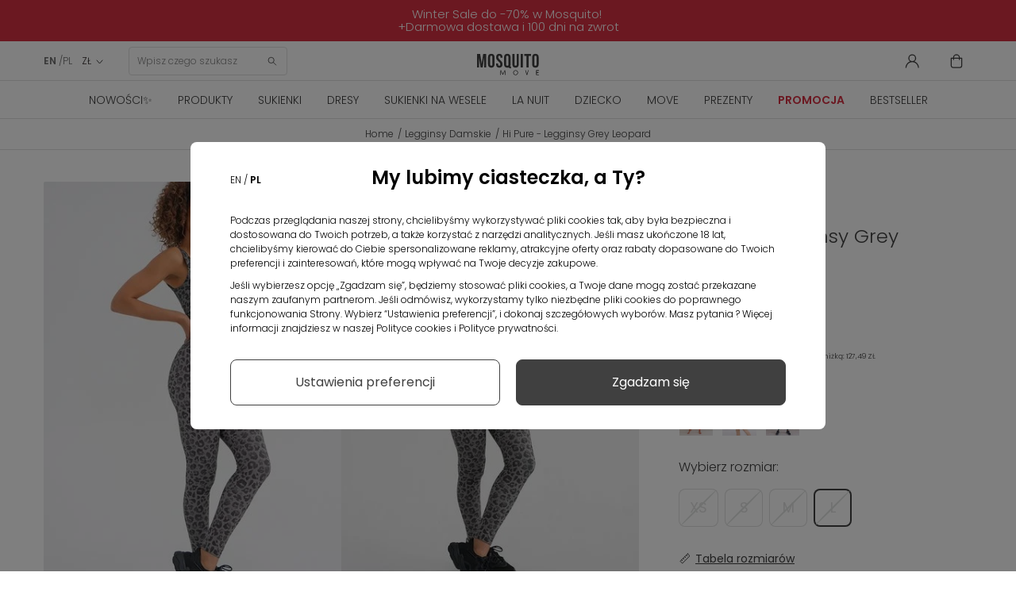

--- FILE ---
content_type: text/html; charset=utf-8
request_url: https://mosquito-sklep.pl/pl/legginsy-damskie/7361-hi-pure-legginsy-grey-leopard.html
body_size: 37244
content:
<!DOCTYPE HTML>
<html  lang="pl-pl" >











<head>
  <link rel="preconnect" href="https://www.googletagmanager.com">
<link rel="preconnect" href="https://connect.facebook.net">
<link rel="preconnect" href="https://www.google-analytics.com">
<link rel="preconnect" href="https://www.facebook.com">
<link rel="preconnect" href="https://fonts.googleapis.com">
<link rel="preconnect" href="https://fonts.gstatic.com" crossorigin>
<link rel="preconnect" href="https://googleads.g.doubleclick.net">
<link rel="preload" as="font" href="https://cdnjs.cloudflare.com/ajax/libs/font-awesome/4.5.0/fonts/fontawesome-webfont.woff2" crossorigin="anonymous">
<link rel="preload" as="font" href="https://fonts.gstatic.com/s/poppins/v20/pxiByp8kv8JHgFVrLDz8Z1xlFQ.woff2" crossorigin="anonymous">
<link rel="preload" as="font" href="https://fonts.gstatic.com/s/poppins/v20/pxiEyp8kv8JHgFVrJJfecg.woff2" crossorigin="anonymous">
<link rel="preload" as="font" href="https://fonts.gstatic.com/s/poppins/v20/pxiByp8kv8JHgFVrLEj6Z1xlFQ.woff2" crossorigin="anonymous">
<link rel="preload" as="font" href="https://fonts.gstatic.com/s/poppins/v20/pxiByp8kv8JHgFVrLDz8Z1JlFc-K.woff2" crossorigin="anonymous">


    <style>
        /* latin-ext */
        @font-face {
            font-family: 'Poppins';
            font-style: normal;
            font-weight: 300;
            font-display: swap;
            src: url(https://fonts.gstatic.com/s/poppins/v20/pxiByp8kv8JHgFVrLDz8Z1JlFc-K.woff2) format('woff2');
            unicode-range: U+0100-02AF, U+0304, U+0308, U+0329, U+1E00-1E9F, U+1EF2-1EFF, U+2020, U+20A0-20AB, U+20AD-20CF, U+2113, U+2C60-2C7F, U+A720-A7FF;
        }
        /* latin */
        @font-face {
            font-family: 'Poppins';
            font-style: normal;
            font-weight: 300;
            font-display: swap;
            src: url(https://fonts.gstatic.com/s/poppins/v20/pxiByp8kv8JHgFVrLDz8Z1xlFQ.woff2) format('woff2');
            unicode-range: U+0000-00FF, U+0131, U+0152-0153, U+02BB-02BC, U+02C6, U+02DA, U+02DC, U+0304, U+0308, U+0329, U+2000-206F, U+2074, U+20AC, U+2122, U+2191, U+2193, U+2212, U+2215, U+FEFF, U+FFFD;
        }
        /* latin-ext */
        @font-face {
            font-family: 'Poppins';
            font-style: normal;
            font-weight: 400;
            font-display: swap;
            src: url(https://fonts.gstatic.com/s/poppins/v20/pxiEyp8kv8JHgFVrJJnecmNE.woff2) format('woff2');
            unicode-range: U+0100-02AF, U+0304, U+0308, U+0329, U+1E00-1E9F, U+1EF2-1EFF, U+2020, U+20A0-20AB, U+20AD-20CF, U+2113, U+2C60-2C7F, U+A720-A7FF;
        }
        /* latin */
        @font-face {
            font-family: 'Poppins';
            font-style: normal;
            font-weight: 400;
            font-display: swap;
            src: url(https://fonts.gstatic.com/s/poppins/v20/pxiEyp8kv8JHgFVrJJfecg.woff2) format('woff2');
            unicode-range: U+0000-00FF, U+0131, U+0152-0153, U+02BB-02BC, U+02C6, U+02DA, U+02DC, U+0304, U+0308, U+0329, U+2000-206F, U+2074, U+20AC, U+2122, U+2191, U+2193, U+2212, U+2215, U+FEFF, U+FFFD;
        }
        /* latin-ext */
        @font-face {
            font-family: 'Poppins';
            font-style: normal;
            font-weight: 600;
            font-display: swap;
            src: url(https://fonts.gstatic.com/s/poppins/v20/pxiByp8kv8JHgFVrLEj6Z1JlFc-K.woff2) format('woff2');
            unicode-range: U+0100-02AF, U+0304, U+0308, U+0329, U+1E00-1E9F, U+1EF2-1EFF, U+2020, U+20A0-20AB, U+20AD-20CF, U+2113, U+2C60-2C7F, U+A720-A7FF;
        }
        /* latin */
        @font-face {
            font-family: 'Poppins';
            font-style: normal;
            font-weight: 600;
            font-display: swap;
            src: url(https://fonts.gstatic.com/s/poppins/v20/pxiByp8kv8JHgFVrLEj6Z1xlFQ.woff2) format('woff2');
            unicode-range: U+0000-00FF, U+0131, U+0152-0153, U+02BB-02BC, U+02C6, U+02DA, U+02DC, U+0304, U+0308, U+0329, U+2000-206F, U+2074, U+20AC, U+2122, U+2191, U+2193, U+2212, U+2215, U+FEFF, U+FFFD;
        }
    </style>



<script data-keepinline>

   window.dataLayer = window.dataLayer || [];
	function gtag() {
		window.dataLayer.push(arguments);
	}
	const ext_advancedcookie_gtm = {
	  groups: {
		'base': ['ad_storage'],
		'analytics': ['analytics_storage'],
		'advertising': ['functionality_storage', 'ad_user_data','ad_personalization','personalization_storage'],
	  },
	  send: (with_default) => {
		let gtm = {
			ad_storage: 'denied',
			ad_user_data: 'denied',
			ad_personalization: 'denied',
			analytics_storage: 'denied',
			functionality_storage: 'denied',
			personalization_storage: 'denied',
			security_storage: 'granted',
			wait_for_update: 500,
		};
		
		if (with_default) {
			gtag('consent', 'default', {
				ad_storage: 'denied',
				ad_user_data: 'denied',
				ad_personalization: 'denied',
				analytics_storage: 'denied',
				functionality_storage: 'denied',
				personalization_storage: 'denied',
				security_storage: 'granted',
				wait_for_update: 500,			
			});		
		}
		
		delete gtm.wait_for_update;
		const cookie = ext_advancedcookie_gtm.getCookie('ext_AdvancedCookie');
		
		if (!cookie) {
			return;
		}
		
		const consents = [];
		const list = cookie.split(',');
		
		if (!list.length) {
			return;
		}
		
		for (i in list) {
			let x = list[i].split(':');
			consents[x[0]] = x[1] == 'true' ? 1 : 0;
		}
		
		for (group in ext_advancedcookie_gtm.groups) {
			if (ext_advancedcookie_gtm.groups[group].length && typeof(consents[group]) != 'undefined' && consents[group]) {
				ext_advancedcookie_gtm.groups[group].forEach(function(consent) {
					gtm[consent] = 'granted';
				});
			}
		};
		
		gtag('consent', 'update', gtm);
		gtag('set', 'url_passthrough', false);
		gtag('set', 'ads_data_redaction', true);
		console.log(gtm);
	  },
	  getCookie: (name) => {
		const value = `; ${document.cookie}`;
		const parts = value.split(`; ${name}=`);
		if (parts.length === 2) return parts.pop().split(';').shift();
		return false;
	  },
	}
	ext_advancedcookie_gtm.send(true);

</script>

<!-- KOD DATA LAYER  -->
 
 <script data-keepinline>
   window.dataLayer = window.dataLayer || [];
   dataLayer.push({
	'user_id' : ''
   });

  
</script>

 <script data-keepinline>
 
   window.dataLayer = window.dataLayer || [];
       dataLayer.push({
			'pageType' : 'Produkt',
			'userStatus' : 'Niezalogowany',
			'language' : 'pl'
		   });
 
</script>



    <template class="fname">

<script>
 
    (function(h,o,t,j,a,r){
        h.hj=h.hj||function(){(h.hj.q=h.hj.q||[]).push(arguments)};
        h._hjSettings={hjid:2550873,hjsv:6};
        a=o.getElementsByTagName('head')[0];
        r=o.createElement('script');r.async=1;
        r.src=t+h._hjSettings.hjid+j+h._hjSettings.hjsv;
        a.appendChild(r);
    })(window,document,'https://static.hotjar.com/c/hotjar-','.js?sv=');
	 
</script>
    </template>

<!-- KOD DATA LAYER DLA PRODUKTU  -->
 <script data-keepinline>
   window.dataLayer = window.dataLayer || [];
   dataLayer.push({
	'productCategory' : 'Legginsy Damskie'
   });

</script>



<!-- kod do zapisu historii przeglądania produktów do local storage -->
<script>

function zapiszProduktDoHistorii(nazwa, link, obrazek) {
  try {
    var historia = JSON.parse(localStorage.getItem("historiaProduktow")) || [];

    // Sprawdź, czy produkt już istnieje (po linku)
    if (!historia.some(function(p) { return p.link === link; })) {
      historia.unshift({ nazwa: nazwa, link: link, obrazek: obrazek });
      if (historia.length > 5) historia = historia.slice(0, 5);
      localStorage.setItem("historiaProduktow", JSON.stringify(historia));
      console.log("Zapisano do localStorage:", historia);
    } else {
      console.log("Produkt już istnieje w historii.");
    }
  } catch (e) {
    console.error("Błąd zapisu historii:", e);
  }
}

document.addEventListener("DOMContentLoaded", function () {
  if (document.body.id === 'product') {
    var naglowek = document.querySelector('h1[itemprop="name"]');
    var obrazek = document.querySelector('img[itemprop="image"]');

    if (naglowek && obrazek) {
      var nazwa = naglowek.innerText.trim();
      var src = obrazek.getAttribute('src');
      var link = window.location.href;

      zapiszProduktDoHistorii(nazwa, link, src);
    } else {
      console.warn("Nie znaleziono nagłówka lub obrazka.");
    }
  }
});

</script>
<!-- kod do zapisu historii przeglądania produktów do local storage -->


    <template class="fname">

<!-- Google Tag Manager -->
<script data-keepinline>(function(w,d,s,l,i){
    w[l]=w[l]||[];w[l].push({'gtm.start':
            new Date().getTime(),event:'gtm.js'});var f=d.getElementsByTagName(s)[0],
        j=d.createElement(s),dl=l!='dataLayer'?'&l='+l:'';j.async=true;j.src=
        'https://www.googletagmanager.com/gtm.js?id='+i+dl;f.parentNode.insertBefore(j,f);
    })(window,document,'script','dataLayer','GTM-54HWBHC');</script>
<!-- End Google Tag Manager -->

    </template>

<meta charset="utf-8">
<title>Hi pure - Szare legginsy damskie w panterkę - Mosquito</title>
      <meta name="theme-color" content="#121212">
    <meta name="robots" content="index,follow, max-image-preview:large" >
  <meta name="viewport" content="width=device-width, minimum-scale=0.25, initial-scale=1.0"/>
  <meta name="google-site-verification" content="SLo1Klxh7VPZOO39U4cgS4mj2O0JXpJzXyy386bySnc" />
  <meta name="facebook-domain-verification" content="w9nju5grte1ti5ppbeuti6ng26jzev" />
  <meta name="apple-mobile-web-app-capable" content="yes"/>
  <meta name="viewport" content="width=device-width, minimum-scale=1.0, maximum-scale=1.0, user-scalable=no">
<link rel="icon" type="image/vnd.microsoft.icon" href="/favicon.ico?1324977642">
<link rel="apple-touch-icon" sizes="180x180" href="/apple-touch-icon.png">
<link rel="icon" type="image/png" sizes="32x32" href="/favicon-32x32.png">
<link rel="icon" type="image/png" sizes="16x16" href="/favicon-16x16.png">
<link rel="manifest" href="/site.webmanifest">
<link rel="mask-icon" href="/safari-pinned-tab.svg" color="#5bbad5">
<meta name="msapplication-TileColor" content="#da532c">
<meta name="theme-color" content="#ffffff">
                    <link rel="stylesheet" href="https://mosquito-sklep.pl/themes/theme1452/cache/v_8061_c390d627e4b033598b4b2ec17495a5af_all.css" type="text/css" media="all"/>
                        <link rel="stylesheet" href="https://mosquito-sklep.pl/themes/theme1452/cache/v_8061_bb7a54e712d6129947fd3c01be3a9b7d_print.css" type="text/css" media="print"/>
                  <script type="text/javascript">
var CUSTOMIZE_TEXTFIELD = 1;
var FancyboxI18nClose = 'Zamknij';
var FancyboxI18nNext = 'Następny';
var FancyboxI18nPrev = 'Poprzedni';
var PS_CATALOG_MODE = false;
var TMHEADERACCOUNT_AVATAR = null;
var TMHEADERACCOUNT_DISPLAY_STYLE = 'onecolumn';
var TMHEADERACCOUNT_DISPLAY_TYPE = 'rightside';
var TMHEADERACCOUNT_FAPPID = null;
var TMHEADERACCOUNT_FAPPSECRET = null;
var TMHEADERACCOUNT_FSTATUS = '0';
var TMHEADERACCOUNT_GAPPID = null;
var TMHEADERACCOUNT_GAPPSECRET = null;
var TMHEADERACCOUNT_GREDIRECT = null;
var TMHEADERACCOUNT_GSTATUS = '0';
var TMHEADERACCOUNT_USE_AVATAR = '0';
var TMHEADERACCOUNT_USE_REDIRECT = '1';
var TMHEADERACCOUNT_VKAPPID = null;
var TMHEADERACCOUNT_VKAPPSECRET = null;
var TMHEADERACCOUNT_VKREDIRECT = null;
var TMHEADERACCOUNT_VKSTATUS = '0';
var ajax_allowed = true;
var ajaxsearch = true;
var allowBuyWhenOutOfStock = false;
var attribute_anchor_separator = '-';
var attributesCombinations = [{"id_attribute":"38","id_attribute_group":"4","attribute":"xs","group":"rozmiar"},{"id_attribute":"40","id_attribute_group":"4","attribute":"s","group":"rozmiar"},{"id_attribute":"39","id_attribute_group":"4","attribute":"m","group":"rozmiar"},{"id_attribute":"43","id_attribute_group":"4","attribute":"l","group":"rozmiar"}];
var availableLaterValue = '';
var availableNowValue = '';
var baseDir = 'https://mosquito-sklep.pl/';
var baseUri = 'https://mosquito-sklep.pl/';
var combinations = {"56807":{"attributes_values":{"4":"XS"},"attributes":[38],"price":0,"specific_price":{"id_specific_price":"5471196","id_specific_price_rule":"66","id_cart":"0","id_product":"0","id_shop":"1","id_shop_group":"0","id_currency":"0","id_country":"0","id_group":"0","id_customer":"0","id_product_attribute":"0","price":"-1.000000","from_quantity":"1","reduction":"0.150000","reduction_tax":"0","reduction_type":"percentage","from":"2025-12-25 20:00:00","to":"0000-00-00 00:00:00","score":"40"},"ecotax":0,"weight":0,"quantity":0,"reference":"","unit_impact":0,"minimal_quantity":"1","date_formatted":"","available_date":"","id_image":-1,"list":"'38'"},"56808":{"attributes_values":{"4":"S"},"attributes":[40],"price":0,"specific_price":{"id_specific_price":"5471196","id_specific_price_rule":"66","id_cart":"0","id_product":"0","id_shop":"1","id_shop_group":"0","id_currency":"0","id_country":"0","id_group":"0","id_customer":"0","id_product_attribute":"0","price":"-1.000000","from_quantity":"1","reduction":"0.150000","reduction_tax":"0","reduction_type":"percentage","from":"2025-12-25 20:00:00","to":"0000-00-00 00:00:00","score":"40"},"ecotax":0,"weight":0,"quantity":0,"reference":"","unit_impact":0,"minimal_quantity":"1","date_formatted":"","available_date":"","id_image":-1,"list":"'40'"},"56809":{"attributes_values":{"4":"M"},"attributes":[39],"price":0,"specific_price":{"id_specific_price":"5471196","id_specific_price_rule":"66","id_cart":"0","id_product":"0","id_shop":"1","id_shop_group":"0","id_currency":"0","id_country":"0","id_group":"0","id_customer":"0","id_product_attribute":"0","price":"-1.000000","from_quantity":"1","reduction":"0.150000","reduction_tax":"0","reduction_type":"percentage","from":"2025-12-25 20:00:00","to":"0000-00-00 00:00:00","score":"40"},"ecotax":0,"weight":0,"quantity":0,"reference":"","unit_impact":0,"minimal_quantity":"1","date_formatted":"","available_date":"","id_image":-1,"list":"'39'"},"56810":{"attributes_values":{"4":"L"},"attributes":[43],"price":0,"specific_price":{"id_specific_price":"5471196","id_specific_price_rule":"66","id_cart":"0","id_product":"0","id_shop":"1","id_shop_group":"0","id_currency":"0","id_country":"0","id_group":"0","id_customer":"0","id_product_attribute":"0","price":"-1.000000","from_quantity":"1","reduction":"0.150000","reduction_tax":"0","reduction_type":"percentage","from":"2025-12-25 20:00:00","to":"0000-00-00 00:00:00","score":"40"},"ecotax":0,"weight":0,"quantity":0,"reference":"","unit_impact":0,"minimal_quantity":"1","date_formatted":"","available_date":"","id_image":-1,"list":"'43'"}};
var combinationsFromController = {"56807":{"attributes_values":{"4":"XS"},"attributes":[38],"price":0,"specific_price":{"id_specific_price":"5471196","id_specific_price_rule":"66","id_cart":"0","id_product":"0","id_shop":"1","id_shop_group":"0","id_currency":"0","id_country":"0","id_group":"0","id_customer":"0","id_product_attribute":"0","price":"-1.000000","from_quantity":"1","reduction":"0.150000","reduction_tax":"0","reduction_type":"percentage","from":"2025-12-25 20:00:00","to":"0000-00-00 00:00:00","score":"40"},"ecotax":0,"weight":0,"quantity":0,"reference":"","unit_impact":0,"minimal_quantity":"1","date_formatted":"","available_date":"","id_image":-1,"list":"'38'"},"56808":{"attributes_values":{"4":"S"},"attributes":[40],"price":0,"specific_price":{"id_specific_price":"5471196","id_specific_price_rule":"66","id_cart":"0","id_product":"0","id_shop":"1","id_shop_group":"0","id_currency":"0","id_country":"0","id_group":"0","id_customer":"0","id_product_attribute":"0","price":"-1.000000","from_quantity":"1","reduction":"0.150000","reduction_tax":"0","reduction_type":"percentage","from":"2025-12-25 20:00:00","to":"0000-00-00 00:00:00","score":"40"},"ecotax":0,"weight":0,"quantity":0,"reference":"","unit_impact":0,"minimal_quantity":"1","date_formatted":"","available_date":"","id_image":-1,"list":"'40'"},"56809":{"attributes_values":{"4":"M"},"attributes":[39],"price":0,"specific_price":{"id_specific_price":"5471196","id_specific_price_rule":"66","id_cart":"0","id_product":"0","id_shop":"1","id_shop_group":"0","id_currency":"0","id_country":"0","id_group":"0","id_customer":"0","id_product_attribute":"0","price":"-1.000000","from_quantity":"1","reduction":"0.150000","reduction_tax":"0","reduction_type":"percentage","from":"2025-12-25 20:00:00","to":"0000-00-00 00:00:00","score":"40"},"ecotax":0,"weight":0,"quantity":0,"reference":"","unit_impact":0,"minimal_quantity":"1","date_formatted":"","available_date":"","id_image":-1,"list":"'39'"},"56810":{"attributes_values":{"4":"L"},"attributes":[43],"price":0,"specific_price":{"id_specific_price":"5471196","id_specific_price_rule":"66","id_cart":"0","id_product":"0","id_shop":"1","id_shop_group":"0","id_currency":"0","id_country":"0","id_group":"0","id_customer":"0","id_product_attribute":"0","price":"-1.000000","from_quantity":"1","reduction":"0.150000","reduction_tax":"0","reduction_type":"percentage","from":"2025-12-25 20:00:00","to":"0000-00-00 00:00:00","score":"40"},"ecotax":0,"weight":0,"quantity":0,"reference":"","unit_impact":0,"minimal_quantity":"1","date_formatted":"","available_date":"","id_image":-1,"list":"'43'"}};
var contentOnly = false;
var currency = {"id":2,"name":"Zloty","iso_code":"PLN","iso_code_num":"985","sign":"Z\u0141","blank":"1","conversion_rate":"1.000000","deleted":"0","format":"2","decimals":"1","active":"1","prefix":"","suffix":" Z\u0141","id_shop_list":null,"force_id":false};
var currencyBlank = 1;
var currencyFormat = 2;
var currencyRate = 1;
var currencySign = 'ZŁ';
var currentDate = '2026-01-22 15:18:19';
var customerGroupWithoutTax = false;
var customizationFields = false;
var customizationIdMessage = 'Dostosowywanie #';
var cvSizesTableAjaxUrl = 'https://mosquito-sklep.pl/pl/module/cv_size_table/ajax';
var default_eco_tax = 0;
var delete_txt = 'Usuń';
var displayDiscountPrice = '0';
var displayList = false;
var displayPrice = 0;
var doesntExist = 'This combination does not exist for this product. Please select another combination.';
var doesntExistNoMore = 'This product is no longer in stock';
var doesntExistNoMoreBut = 'with those attributes but is available with others.';
var ecotaxTax_rate = 0;
var ext_productcomment_api_url = 'https://mosquito-sklep.pl/pl/module/ext_productcomment/api';
var fieldRequired = 'Please fill in all the required fields before saving your customization.';
var freeProductTranslation = 'Za darmo!';
var freeShippingTranslation = 'Darmowa dostawa';
var generated_date = 1769091499;
var groupReduction = 0;
var group_reduction = 0;
var hasDeliveryAddress = false;
var highDPI = true;
var idDefaultImage = 40371;
var id_lang = 7;
var id_product = 7361;
var img_dir = 'https://mosquito-sklep.pl/themes/theme1452/img/';
var img_prod_dir = 'https://mosquito-sklep.pl/img/p/';
var img_ps_dir = 'https://mosquito-sklep.pl/img/';
var instantsearch = false;
var isGuest = 0;
var isLogged = 0;
var isMobile = false;
var jolisearch = {"amb_joli_search_action":"https:\/\/mosquito-sklep.pl\/pl\/module\/ambjolisearch\/jolisearch","amb_joli_search_link":"https:\/\/mosquito-sklep.pl\/pl\/module\/ambjolisearch\/jolisearch","amb_joli_search_controller":"jolisearch","blocksearch_type":"top","show_cat_desc":0,"ga_acc":0,"id_lang":7,"url_rewriting":1,"use_autocomplete":2,"minwordlen":3,"l_products":"Products","l_manufacturers":"Manufacturers","l_suppliers":"Suppliers","l_categories":"Categories","l_no_results_found":"Nie znaleziono \u017cadnych produkt\u00f3w","l_more_results":"More results \u00bb","ENT_QUOTES":3,"search_ssl":true,"self":"\/home\/mosquitosklep\/public_html\/mosquito-sklep\/modules\/ambjolisearch","position":{"my":"center top","at":"center bottom","collision":"fit none"},"classes":"ps16 centered-list","display_manufacturer":null,"display_supplier":null,"display_category":null,"theme":"finder"};
var jqZoomEnabled = false;
var maxQuantityToAllowDisplayOfLastQuantityMessage = 0;
var minimalQuantity = 1;
var newsletterAjaxUrl = 'https://mosquito-sklep.pl/pl/module/blocknewsletter/ajax';
var newsletterIncorrectEmail = 'Nieprawidłowy adres email';
var noTaxForThisProduct = false;
var oosHookJsCodeFunctions = [];
var page_name = 'product';
var pagespeed_enabled = true;
var placeholder_blocknewsletter = 'Wpisz swój email';
var priceDisplayMethod = 0;
var priceDisplayPrecision = 2;
var productAvailableForOrder = true;
var productBasePriceTaxExcl = 121.943089;
var productBasePriceTaxExcluded = 121.943089;
var productBasePriceTaxIncl = 149.989999;
var productColumns = '1';
var productHasAttributes = true;
var productPrice = 127.4915;
var productPriceTaxExcluded = 121.943089;
var productPriceTaxIncluded = 149.989999;
var productPriceWithoutReduction = 149.989999;
var productReference = 'FL001';
var productShowPrice = true;
var productUnitPriceRatio = 0;
var product_fileButtonHtml = 'Choose File';
var product_fileDefaultHtml = 'No file selected';
var product_specific_price = {"id_specific_price":"5471196","id_specific_price_rule":"66","id_cart":"0","id_product":"0","id_shop":"1","id_shop_group":"0","id_currency":"0","id_country":"0","id_group":"0","id_customer":"0","id_product_attribute":"0","price":"-1.000000","from_quantity":"1","reduction":"0.150000","reduction_tax":"0","reduction_type":"percentage","from":"2025-12-25 20:00:00","to":"0000-00-00 00:00:00","score":"40"};
var quantitiesDisplayAllowed = false;
var quantityAvailable = 0;
var quickView = false;
var reduction_percent = 15;
var reduction_price = 0;
var removingLinkText = 'usuń ten produkt z koszyka';
var roundMode = 2;
var specific_currency = false;
var specific_price = -1;
var static_token = 'feaffbc57a4ef508307e31396a2f4996';
var stock_management = 1;
var taxRate = 23;
var token = 'feaffbc57a4ef508307e31396a2f4996';
var upToTxt = 'Up to';
var uploading_in_progress = 'Uploading in progress, please be patient.';
var use_tm_ajax_search = false;
var use_tm_instant_search = false;
var usingSecureMode = true;
</script>

          <script src="https://mosquito-sklep.pl/themes/theme1452/cache/v_5205_06f25ef9cf6ce07f2b19610eb5efa0ef.js"></script>
        
<script type="text/javascript">
	
		var psv = 1.6;
		var default_template = Boolean();
		var instagram_link_type = "page";
		var hide_accessories = Boolean();
		var language_is_rtl = Boolean(0);
	
</script><link rel="canonical" href="https://mosquito-sklep.pl/pl/legginsy-damskie/7361-hi-pure-legginsy-grey-leopard.html">
<link rel="alternate" href="https://mosquito-sklep.pl/en/legginsy/7361-hi-pure-grey-leopard-legging.html" hreflang="en-us">
<link rel="alternate" href="https://mosquito-sklep.pl/pl/legginsy-damskie/7361-hi-pure-legginsy-grey-leopard.html" hreflang="pl-pl">
<link rel="alternate" href="https://mosquito-sklep.pl/pl/legginsy-damskie/7361-hi-pure-legginsy-grey-leopard.html" hreflang="x-default">

    <script>
        var prefix = '';
        var sufix = '';
        function getURLParameter(url, name) {
            return (RegExp(name + '=' + '(.+?)(&|$)').exec(url)||[,null])[1];
        }

        

        
        
        
        

                        
                
                                    $(document).ready(function(){
                    $('.ajax_add_to_cart_button, .cart_quantity_up').click(function(){
                                                var idp = prefix+getURLParameter($(this).attr('href'),'id_product')+sufix;
                                                var productPrice = $(this).parents('.product-container').find('.product-price').html();
                        if (productPrice == undefined) {
                            var productPrice = $(this).parents('li').find('.price').html();
                        }
                        if (productPrice == undefined) {
                            var productPrice = 0.000;
                        }
                        productPrice = productPrice.replace(/[^\d.\,-]/g, '');
                        productPrice = productPrice.replace(',','.');
                        if (productPrice[productPrice.length-1] === ".")
                        {
                            productPrice = productPrice.slice(0, -1);
                        }

                    });
                });
                                    $(document).ready(function(){
                        $('#add_to_cart').click(function(){
                            var productPagePrice = 127.49;
                            if (productPagePrice == undefined) {
                                var productPagePrice = 0.000;
                            }

                            if (productPagePrice[productPagePrice.length-1] === ".")
                            {
                                productPagePrice = productPagePrice.slice(0, -1);
                            }

                            fbq('track', 'AddToCart', {content_ids: prefix+7361+sufix, content_type: 'product', value: 127.49, currency: 'PLN'});
                        });
                    });
                                    
                
    </script>

<script>var ext_advancedcookie_settings = {'active': 0};var ext_advancedcookie_ajax = 'https://mosquito-sklep.pl/pl/module/ext_advancedcookie/ajax';</script><script>function ext_advancedcookie_edrone() { window._edrone = window._edrone || {}; _edrone.app_id="5d70ce134f350";  _edrone.platform = "prestashop";
  _edrone.action_type = "other";
$(document).ready(function() {
  setTimeout(function () {
    (function (srcjs) {
      window._edrone_send_handler = function () {

        _edrone.first_run = false;
        var request = new XMLHttpRequest();
        var url = _edrone.edrone_ajax_shop_url ? _edrone.edrone_ajax_shop_url : window.location.origin
        request.open('GET', url + '/index.php?fc=module&module=edrone&controller=edroneUserSessionData', true);
        request.onreadystatechange = function () {
          if (this.readyState === 4) {
            if (this.status >= 200 && this.status < 400) {
              var data = JSON.parse(this.responseText);
              window._edrone.app_id = data.app_id;
              window._edrone.email = data.email;
              window._edrone.first_name = data.first_name;
              window._edrone.last_name = data.last_name;
              window._edrone.country = data.country;
              window._edrone.version = data.version;
              window._edrone.platform_version = data.platform_version;
              window._edrone.shop_lang = data.shop_lang;
              window._edrone.init();
            }
          }
        };
        request.send();
        request = null;
      }
      var doc = document.createElement("script");
      doc.type = "text/javascript";
      doc.async = true;
      doc.src = ("https:" == document.location.protocol ? "https:" : "http:") + srcjs;
      var s = document.getElementsByTagName("script")[0];
      s.parentNode.insertBefore(doc, s);
    })("//d3bo67muzbfgtl.cloudfront.net/edrone_2_0.js");
  }, 2000);
});
_edrone.product_titles="Hi+Pure+-+Legginsy+Grey+Leopard"
_edrone.product_images="http%3A%2F%2Fmosquito-sklep.pl%2Fimg%2Fp%2F4%2F0%2F3%2F7%2F1%2F40371.jpg"
_edrone.product_images="http%3A%2F%2Fmosquito-sklep.pl%2Fimg%2Fp%2F4%2F0%2F3%2F7%2F1%2F40371.jpg"
_edrone.product_ids="7361"
_edrone.product_skus="FL001"
_edrone.product_category_ids="2~22~44~59~281~282~296~412"
_edrone.product_category_names="Home%7EProdukty%7EBestseller%7ELegginsy%7EMosquito+Move%7ELegginsy+Damskie%7EBlack+Friday%7EWszystkie+produkty"
_edrone.product_urls="https%3A%2F%2Fmosquito-sklep.pl%2Fpl%2Flegginsy-damskie%2F7361-hi-pure-legginsy-grey-leopard.html"
_edrone.action_type="product_view"
if (typeof(ajaxCart) === "object") {
  ajaxCart.newAdd = ajaxCart.add;
  ajaxCart.add = function(idProduct, idCombination, addedFromProductPage, callerElement, quantity, whishlist) {
    $("body").ajaxComplete(function(e, xhr, options) {
      var url = _edrone.edrone_ajax_shop_url ? _edrone.edrone_ajax_shop_url : window.location.origin
      $(e.currentTarget).unbind("ajaxComplete");
      $.ajax({
        url: url + "/index.php?fc=module&module=edrone&controller=edroneAddToCartAjax",
        dataType: "json"
      }).done(function(data) {
        try {
          _edrone.action_type = data.action_type;
          _edrone.product_category_ids = data.product_category_ids;
          _edrone.product_category_names = data.product_category_names;
          _edrone.product_ids = data.product_ids;
          _edrone.product_images = data.product_images;
          _edrone.product_skus = data.product_skus;
          _edrone.product_titles = data.product_titles;
          _edrone.init();
        } catch (e) {
          console.log("Failed to get product data.");
        }
      })
    })
    ajaxCart.newAdd(idProduct, idCombination, addedFromProductPage, callerElement, quantity, whishlist);
  }
}
}</script><script defer type="text/javascript">/*
 *
 *  2007-2024 PayPal
 *
 *  NOTICE OF LICENSE
 *
 *  This source file is subject to the Academic Free License (AFL 3.0)
 *  that is bundled with this package in the file LICENSE.txt.
 *  It is also available through the world-wide-web at this URL:
 *  http://opensource.org/licenses/afl-3.0.php
 *  If you did not receive a copy of the license and are unable to
 *  obtain it through the world-wide-web, please send an email
 *  to license@prestashop.com so we can send you a copy immediately.
 *
 *  DISCLAIMER
 *
 *  Do not edit or add to this file if you wish to upgrade PrestaShop to newer
 *  versions in the future. If you wish to customize PrestaShop for your
 *  needs please refer to http://www.prestashop.com for more information.
 *
 *  @author 2007-2024 PayPal
 *  @author 202 ecommerce <tech@202-ecommerce.com>
 *  @copyright PayPal
 *  @license http://opensource.org/licenses/osl-3.0.php Open Software License (OSL 3.0)
 *
 */


    

function updateFormDatas()
{
	var nb = $('#quantity_wanted').val();
	var id = $('#idCombination').val();

	$('.paypal_payment_form input[name=quantity]').val(nb);
	$('.paypal_payment_form input[name=id_p_attr]').val(id);
}
	
$(document).ready( function() {
    
		var baseDirPP = baseDir.replace('http:', 'https:');
		
	if($('#in_context_checkout_enabled').val() != 1)
	{
        $(document).on('click','#payment_paypal_express_checkout', function() {
			$('#paypal_payment_form_cart').submit();
			return false;
		});
	}


	var jquery_version = $.fn.jquery.split('.');
	if(jquery_version[0]>=1 && jquery_version[1] >= 7)
	{
		$('body').on('submit',".paypal_payment_form", function () {
			updateFormDatas();
		});
	}
	else {
		$('.paypal_payment_form').live('submit', function () {
			updateFormDatas();
		});
	}

	function displayExpressCheckoutShortcut() {
		var id_product = $('input[name="id_product"]').val();
		var id_product_attribute = $('input[name="id_product_attribute"]').val();
		$.ajax({
			type: "GET",
			url: baseDirPP+'/modules/paypal/express_checkout/ajax.php',
			data: { get_qty: "1", id_product: id_product, id_product_attribute: id_product_attribute },
			cache: false,
			success: function(result) {
				if (result == '1') {
					$('#container_express_checkout').slideDown();
				} else {
					$('#container_express_checkout').slideUp();
				}
				return true;
			}
		});
	}

	$('select[name^="group_"]').change(function () {
		setTimeout(function(){displayExpressCheckoutShortcut()}, 500);
	});

	$('.color_pick').click(function () {
		setTimeout(function(){displayExpressCheckoutShortcut()}, 500);
	});

    if($('body#product').length > 0) {
        setTimeout(function(){displayExpressCheckoutShortcut()}, 500);
    }
	
	
			

	var modulePath = 'modules/paypal';
	var subFolder = '/integral_evolution';

	var fullPath = baseDirPP + modulePath + subFolder;
	var confirmTimer = false;
		
	if ($('form[target="hss_iframe"]').length == 0) {
		if ($('select[name^="group_"]').length > 0)
			displayExpressCheckoutShortcut();
		return false;
	} else {
		checkOrder();
	}

	function checkOrder() {
		if(confirmTimer == false)
			confirmTimer = setInterval(getOrdersCount, 1000);
	}

	});


</script>
        

  			<meta property="og:image" content="https://mosquito-sklep.pl/40371-thickbox_default2x/hi-pure-legginsy-grey-leopard.webp">
		<meta property="og:title" content="Hi pure - Szare legginsy damskie w panterkę - Mosquito">
		<meta property="product:condition" content="new">
		<meta property="product:price:amount" content="127.49">
		<meta property="product:price:currency" content="PLN">
		<meta property="product:retailer_item_id" content="7361">
		<meta property="product:brand" content="Mosquito">
		<meta property="og:url" content="https://mosquito-sklep.pl/pl/legginsy-damskie/7361-hi-pure-legginsy-grey-leopard.html">
		<meta property="og:description" content="">

	       


</head>
<body id="product"   class="product product-7361 product-hi-pure-legginsy-grey-leopard category-282 category-legginsy-damskie moveCategory hide-left-column hide-right-column lang_pl  one-column  ">


<noscript><iframe src="https://www.googletagmanager.com/ns.html?id=GTM-54HWBHC" height="0" width="0"
                  style="display:none;visibility:hidden"></iframe></noscript>


      
    
                                
    <div id="page" class="glownyc">
      <div class="page-header-wrapper">
        <header id="header">
		<div id="cvTextSlider" >
		<div class="slider container" >
							<div class="textSlide textSlide-15" style=" text-decoration:none;">
											<p><span>Winter Sale do -70% w Mosquito! <br /> +Darmowa dostawa i 100 dni na zwrot</span></p>
									</div>
					</div>
		<span class="tmha-close-btn" style="display:none"></span>
	</div>


				<div class="header-container">
		<section class="top-header-row">
							<div class="top-header-row-left">
					<div class="button-menu-rwd">
						<svg viewBox="0 0 20.313 20.538" class="svg-menu-dims" width="21" height="21">
							<use xlink:href="/themes/theme1452/svg/sprite.defs.svg?v=251204#menu"></use>
						</svg>
					</div>
					  <script type="text/javascript">
    function setCurency(id_currency, adres) {
      $.ajax({
        type: 'POST',
        headers: { "cache-control": "no-cache" },
        url: baseDir + 'index.php' + '?rand=' + new Date().getTime(),
        data: 'controller=change-currency&id_currency=' + parseInt(id_currency),
        success: function(msg) {
          window.location = adres;
        }
      });
    }
  </script>
  <div id="_desktop_languages">
    <div id="languages-block-top" class="languages-block">
                                              <a href="https://mosquito-sklep.pl/en/legginsy/7361-hi-pure-grey-leopard-legging.html" class="noactivelang"
              onClick="setCurency(3,'https://mosquito-sklep.pl/en/legginsy/7361-hi-pure-grey-leopard-legging.html')"
              title="English (English)" rel="alternate"
              hreflang="en">
                                    <span class=" activelang">en</span>
                    </a>
                                  <span class="">/pl</span>
                    </div>
  </div>
<!-- Block currencies module -->
  <div id="_desktop_currencies">
    <div id="currencies-block-top">
      <form id="setCurrency" action="/pl/legginsy-damskie/7361-hi-pure-legginsy-grey-leopard.html" method="post">
        <div class="dropdown_toggle current">
          <input type="hidden" name="id_currency" id="id_currency" value=""/>
          <input type="hidden" name="SubmitCurrency" value="" />
                                                                                                                                                                                                                                                  <span>ZŁ</span>                  </div>
        <ul id="first-currencies" class="currencies_ul toogle_content">
                                                              <li >
                <a href="javascript:setCurrency(11);" rel="nofollow" title="Česk&aacute; koruna (CZK)">
                  Kč
                </a>
              </li>
                                                              <li >
                <a href="javascript:setCurrency(5);" rel="nofollow" title="Dolar australijski (AUD)">
                  AUD
                </a>
              </li>
                                                              <li >
                <a href="javascript:setCurrency(6);" rel="nofollow" title="Dolar kanadyjski (CAD)">
                  CAD
                </a>
              </li>
                                                              <li >
                <a href="javascript:setCurrency(1);" rel="nofollow" title="Dollar (USD)">
                  $
                </a>
              </li>
                                                              <li >
                <a href="javascript:setCurrency(3);" rel="nofollow" title="Euro (EUR)">
                   €
                </a>
              </li>
                                                              <li >
                <a href="javascript:setCurrency(4);" rel="nofollow" title="Funt brytyjski (GBP)">
                  £
                </a>
              </li>
                                                              <li >
                <a href="javascript:setCurrency(9);" rel="nofollow" title="Korona duńska (DKK)">
                  DKK
                </a>
              </li>
                                                              <li >
                <a href="javascript:setCurrency(10);" rel="nofollow" title="Korona norweska (NOK)">
                  NOK
                </a>
              </li>
                                                              <li >
                <a href="javascript:setCurrency(8);" rel="nofollow" title="Korona szwedzka (SEK)">
                  SEK
                </a>
              </li>
                                                              <li >
                <a href="javascript:setCurrency(7);" rel="nofollow" title="Rubel (RUB)">
                  RUB
                </a>
              </li>
                                                              <li class="selected">
                <a href="javascript:setCurrency(2);" rel="nofollow" title="Zloty (PLN)">
                  ZŁ
                </a>
              </li>
                  </ul>
      </form>
    </div>
  </div>
<!-- /Block currencies module --><div class="tm-search-wrap">

	<div class="tmsearch-canvas" id="wyszukaj">

		<div id="tmsearch">
			<form id="tmsearchbox" method="get" action="https://mosquito-sklep.pl/pl/tmsearch">

				<input class="tm_search_query form-control" type="text" id="tm_search_query" name="s"
					placeholder="Wpisz czego szukasz" value="" />

				<button type="submit" class="btn" name="znajdz">
					<svg class="svg-search-dims" width="28" height="28" viewBox="0 0 28 28">
						<use xlink:href="/themes/theme1452/svg/sprite.defs.svg?v=251204#search"></use>
					</svg>
				</button>

			</form>


		</div>

	</div>

</div>
				</div>
						<div class="header_logo">
				<a href="https://mosquito-sklep.pl/"
      title="Mosquito">
                  <div id="logo-header-container">
                                          <svg viewBox="0 0 54 33.76" class="svg-logo_new-dims logo-msq" >
                              <use xlink:href="/themes/theme1452/svg/sprite.defs.svg?v=251204#logo_new"></use>
                        </svg>
                        <svg viewBox="0 0 320 60" id="logo-header-move" width="100" height="20">
                              <use xlink:href="/themes/theme1452/svg/sprite.defs.svg?v=251204#move"></use>
                        </svg>
                              </div>
      </a>
			</div>
							<div class="top-header-row-right">
					<div id="buttonSearch" class="item" onclick="logEventBelkaDolna('Szukaj'); return false;">
						<svg viewBox="0 0 24 25" class="svg-search-dims" width="24" height="24">
							<use xlink:href="/themes/theme1452/svg/sprite.defs.svg?v=251204#search"></use>
						</svg>
					</div>
					
<div id="header-login">
  <div class="is-logged">
    <div class="current tm_header_user_info">
      <a href="https://mosquito-sklep.pl/pl/my-account">
        <svg viewBox="0 0 24 24" class="svg-konto-dims" width="24" height="24">
          <use xlink:href="/themes/theme1452/svg/sprite.defs.svg?v=251204#icon-user"></use>
        </svg>
      </a>
    </div>
  </div>
</div>
<!-- MODULE Block cart -->

<div class="shopping_cart">

	<a href="https://mosquito-sklep.pl/pl/order"
		title="Pokaż mój koszyk" rel="nofollow">
		<svg viewBox="0 0 24 24" class="svg-koszyk-dims" width="24" height="24">
			<use xlink:href="/themes/theme1452/svg/sprite.defs.svg?v=251204#koszyk"></use>
		</svg>
		
			<span class="ajax_cart_quantity"></span>
		

		<span class="ajax_cart_no_product"></span>
			</a>
			<div class="cart_block block">
			<div class="block_content">
				<!-- block list of products -->
				<div
					class="cart_block_list">
										<div class="cart_block_no_products">
						<svg viewBox="0 0 180 180" class="svg-cart-dims" width="180" height="180">
							<use xlink:href="/themes/theme1452/svg/sprite.defs.svg?v=251204#cart"></use>
						</svg>
						<p class="first-line">W Twoim koszyku brakuje produkt&oacute;w.</p>
					</div>
															<div class="cart-prices" style="display:none;">
																								<div class="cart-prices-line first-line">
							<span>Dostawa:</span>
							<span class="cart_block_shipping_cost ">
								<s> 14,90zł </s>&nbsp; 0 zł
							</span>
						</div>
						<div class="cart-prices-line last-line">
							<span>Razem:</span>
							<span class="price cart_block_total ajax_block_cart_total">0,00 ZŁ</span>
						</div>
					</div>

					<p class="cart-buttons" style="display:none;">
						<a id="button_order_cart" class="btn btn-default btn-sm icon-right"
							href="https://mosquito-sklep.pl/pl/order"
							title="Przejdż do koszyka" rel="nofollow">
							<span>
								Przejdż do koszyka
							</span>
						</a>
					</p>
					
				</div>
			</div>
		</div>
		<!-- .cart_block -->
	</div>

	<div id="layer_cart">
		<div class="clearfix">

			<div class="modal-header d-block d-md-none">
				<p class="modal-title">Dodano do koszyka</p>
				<button type="button" class="cross" id="_mobile_layerCartClose"></button>
			</div>

			<button type="button" class="cross d-none d-md-flex" id="_desktop_layerCartClose">
				<svg width="15" height="14" viewBox="0 0 15 14" fill="none" xmlns="http://www.w3.org/2000/svg">
						<path d="M13.6089 1.14014L1.01514 12.7651" stroke="#404040" stroke-width="1.25" stroke-linecap="round" stroke-linejoin="round"/>
						<path d="M1.01514 1.14014L13.6089 12.7651" stroke="#404040" stroke-width="1.25" stroke-linecap="round" stroke-linejoin="round"/>
				</svg>
			</button>

			<div class="row">
				<div class="layer_cart_product col-xs-12 col-md-5" id="_desktop_layerCartImage">
					<div class="product-image-container layer_cart_img"></div>
				</div>
				<div class="layer_cart_cart col-xs-12 col-md-7">
					<div class="layer_cart_cart_wrapper">

						<div class="d-block d-md-none layer_cart_mobile_product-wrapper">
							<div class="row">
								<div class="layer_cart_product col-xs-4" id="_mobile_layerCartImage"></div>
								<div id="_mobile_layerCartProduct" class="col-xs-8"></div>
							</div>
						</div>

						<div id="_desktop_layerCartProduct">

							<div class="layer_cart_product_info">
								<span id="layer_cart_product_title" class="product-name"></span>
							</div>

							<div id="layer_cart_product_attributes" class="layer_cart_row layer_cart_row_product-atributes"></div>

							<div class="layer_cart_row layer_cart_row_price">
								<span id="layer_cart_product_price"></span>
							</div>

						</div>

						<div class="layer_cart_row layer_cart_row_shipping">
							<span class="dark">
								Dostawa:
							</span>
							<span class="">
								<s> 14,90zł </s>&nbsp; 0 zł
							</span>
						</div>

						<div class="layer_cart_row layer_cart_row_sum">
							<span class="dark">
								Razem
							</span>
							<strong class="ajax_block_cart_total">
															</strong>
						</div>

						<div class="button-container">

							<a class="btn btn-primary btn-md " href="https://mosquito-sklep.pl/pl/order"
								title="Przejdż do koszyka" rel="nofollow" id="btngocart">
								<span>
									Przejdż do koszyka
								</span>
								<svg width="8" height="14" viewBox="0 0 8 14" fill="none" xmlns="http://www.w3.org/2000/svg">
									<path d="M0.695801 1.19482L6.6958 7.19482L0.695801 13.1948" stroke="white" stroke-linecap="round" stroke-linejoin="round"/>
								</svg>
							</a>

							<span class="continue btn btn-default btn-md" title="Wróć do sklepu">
								<span>
									Wróć do sklepu
								</span>
							</span>

						</div>
					</div>
				</div>
			</div>
		</div>

		<div class="overlay"></div>

	</div>
	<!-- #layer_cart -->


<!-- /MODULE Block cart -->

				</div>
					</section>
												<div class="header-menu hidden-md-down"><ul id="menu-top"><li class="menu-item-lvl-1 "><a href="https://mosquito-sklep.pl/pl/19-nowosci"title="Nowości✨">Nowości✨</a></li><li class="menu-item-ul menu-item-lvl-1 "><a href="https://mosquito-sklep.pl/pl/22-produkty"title="Produkty">Produkty</a><div class="submenu"><div class="submenu-container"><div class="container"><div class="row"><div class="submenu-columns"><div class="column first"><ul class=""><li><a href="https://mosquito-sklep.pl/pl/16-sukienki"title="">Sukienki</a></li><li><a href="https://mosquito-sklep.pl/pl/77-sukienki-na-wesele"title="">Sukienki na wesele</a></li><li><a href="https://mosquito-sklep.pl/pl/29-bluzy"title="">Bluzy damskie</a></li><li><a href="https://mosquito-sklep.pl/pl/231-dresy"title="">Dresy</a></li><li><a href="https://mosquito-sklep.pl/pl/343-basic"title="">Basic</a></li><li><a href="https://mosquito-sklep.pl/pl/411-jeans"title="">Jeans</a></li><li><a href="https://mosquito-sklep.pl/pl/18-kurtki-plaszcze"title="">Kurtki & Płaszcze</a></li></ul></div><div class="column"><ul class=""><li><a href="https://mosquito-sklep.pl/pl/24-spodnie"title="">Spodnie</a></li><li><a href="https://mosquito-sklep.pl/pl/17-marynarki"title="">Marynarki</a></li><li><a href="https://mosquito-sklep.pl/pl/173-spodnie-dresowe"title="">Spodnie dresowe</a></li><li><a href="https://mosquito-sklep.pl/pl/410-spodnie-jeansowe"title="">Spodnie jeansowe</a></li><li><a href="https://mosquito-sklep.pl/pl/21-swetry-damskie"title="">Swetry damskie</a></li><li><a href="https://mosquito-sklep.pl/pl/401-czapki-i-szaliki-damskie"title="">Czapki i szaliki damskie</a></li></ul></div><div class="column"><ul class=""><li><a href="https://mosquito-sklep.pl/pl/329-komplety-damskie"title="">Komplety damskie</a></li><li><a href="https://mosquito-sklep.pl/pl/46-kombinezony"title="">Kombinezony</a></li><li><a href="https://mosquito-sklep.pl/pl/289-bezrekawniki-damskie"title="">Bezrękawniki</a></li><li><a href="https://mosquito-sklep.pl/pl/15-spodnice"title="">Spódnice</a></li><li><a href="https://mosquito-sklep.pl/pl/25-bluzki-topy"title="">Bluzki & Topy</a></li><li><a href="https://mosquito-sklep.pl/pl/408-muslinowe-komplety-letnie"title="">Muślinowe komplety letnie</a></li></ul></div><div class="column last"><ul class=""><li><a href="https://mosquito-sklep.pl/pl/266-mezczyzni"title="">Mężczyźni</a></li><li><a href="https://mosquito-sklep.pl/pl/281-move"title="">Mosquito Move</a></li><li><a href="https://mosquito-sklep.pl/pl/282-legginsy-damskie"title="">Legginsy Damskie</a></li><li><a href="https://mosquito-sklep.pl/pl/283-topy-damskie"title="">Topy sportowe</a></li><li><a href="https://mosquito-sklep.pl/pl/47-koszulki"title="">Koszulki</a></li><li><a href="https://mosquito-sklep.pl/pl/291-szorty-damskie"title="">Szorty damskie</a></li><li><a href="https://mosquito-sklep.pl/pl/293-ubranka-dla-psow"title="">Ubranka dla psów</a></li></ul></div></div></div></div></div></div></li><li class="menu-item-ul menu-item-lvl-1 "><a href="https://mosquito-sklep.pl/pl/16-sukienki"title="Sukienki">Sukienki</a><div class="submenu"><div class="submenu-container"><div class="container"><div class="row"><div class="submenu-columns"><div class="column first"><ul class=""><li><spantitle="Okazje"class="h">Okazje</span></li><li><a href="https://mosquito-sklep.pl/pl/119-sukienki-na-sylwestra"title="Okazje">Sukienki na sylwestra</a></li><li><a href="https://mosquito-sklep.pl/pl/101-sukienki-wieczorowe"title="Okazje">Sukienki wieczorowe</a></li><li><a href="https://mosquito-sklep.pl/pl/259-sukienki-na-18"title="Okazje">Sukienki na 18</a></li><li><a href="https://mosquito-sklep.pl/pl/136-sukienki-na-impreze"title="Okazje">Sukienki na imprezę</a></li><li><a href="https://mosquito-sklep.pl/pl/137-sukienki-do-pracy"title="Okazje">Sukienki do pracy</a></li><li><a href="https://mosquito-sklep.pl/pl/297-sukienki-na-randke"title="Okazje">Sukienki na randkę</a></li><li><a href="https://mosquito-sklep.pl/pl/331-sukienki-na-swieta"title="Okazje">Sukienki na święta</a></li></ul></div><div class="column"><ul class="off"><li><spantitle=" "class="h"> </span></li><li><a href="https://mosquito-sklep.pl/pl/263-sukienki-na-komunie"title=" ">Sukienki na komunię</a></li><li><a href="https://mosquito-sklep.pl/pl/103-sukienki-na-studniowke"title=" ">Sukienki na studniówkę</a></li><li><a href="https://mosquito-sklep.pl/pl/147-sukienki-balowe"title=" ">Sukienki balowe</a></li><li><a href="https://mosquito-sklep.pl/pl/260-sukienki-na-chrzciny"title=" ">Sukienki na chrzciny</a></li><li><a href="https://mosquito-sklep.pl/pl/261-sukienki-na-karnawal"title=" ">Sukienki na karnawał</a></li><li><a href="https://mosquito-sklep.pl/pl/151-sukienki-jesienne"title=" ">Sukienki jesienne</a></li><li><a href="https://mosquito-sklep.pl/pl/102-sukienki-letnie"title=" ">Sukienki letnie</a></li></ul></div><div class="column"><ul class=""><li><spantitle="Krój"class="h">Krój</span></li><li><a href="https://mosquito-sklep.pl/pl/115-sukienki-maxi"title="Krój">Sukienki maxi</a></li><li><a href="https://mosquito-sklep.pl/pl/118-sukienki-midi"title="Krój">Sukienki midi</a></li><li><a href="https://mosquito-sklep.pl/pl/148-sukienki-mini"title="Krój">Sukienki mini</a></li><li><a href="https://mosquito-sklep.pl/pl/144-sukienki-hiszpanki"title="Krój">Sukienki hiszpanki</a></li><li><a href="https://mosquito-sklep.pl/pl/150-sukienki-trapezowe"title="Krój">Sukienki trapezowe</a></li><li><a href="https://mosquito-sklep.pl/pl/134-sukienki-olowkowe"title="Krój">Sukienki ołówkowe</a></li><li><a href="https://mosquito-sklep.pl/pl/133-sukienki-rozkloszowane"title="Krój">Sukienki rozkloszowane</a></li></ul></div><div class="column"><ul class=""><li><spantitle="Styl"class="h">Styl</span></li><li><a href="https://mosquito-sklep.pl/pl/113-sukienki-koktajlowe"title="Styl">Sukienki koktajlowe</a></li><li><a href="https://mosquito-sklep.pl/pl/114-sukienki-boho"title="Styl">Sukienki Boho</a></li><li><a href="https://mosquito-sklep.pl/pl/117-sukienki-eleganckie"title="Styl">Sukienki eleganckie</a></li><li><a href="https://mosquito-sklep.pl/pl/149-sukienki-dresowe"title="Styl">Sukienki dresowe</a></li><li><a href="https://mosquito-sklep.pl/pl/264-sukienki-na-co-dzien"title="Styl">Sukienki na co dzień</a></li><li><a href="https://mosquito-sklep.pl/pl/247-sukienki-dopasowane"title="Styl">Sukienki dopasowane</a></li><li><a href="https://mosquito-sklep.pl/pl/116-sukienki-w-kwiaty"title="Styl">Sukienki w kwiaty</a></li></ul></div><div class="column last"><ul class=""><li><spantitle="Materiał"class="h">Materiał</span></li><li><a href="https://mosquito-sklep.pl/pl/161-sukienki-szyfonowe"title="Materiał">Sukienki szyfonowe</a></li><li><a href="https://mosquito-sklep.pl/pl/162-sukienki-bawelniane"title="Materiał">Sukienki bawełniane</a></li><li><a href="https://mosquito-sklep.pl/pl/165-sukienki-z-wiskozy"title="Materiał">Sukienki z wiskozy</a></li><li><a href="https://mosquito-sklep.pl/pl/143-sukienki-dzianinowe"title="Materiał">Sukienki dzianinowe</a></li><li><a href="https://mosquito-sklep.pl/pl/292-sukienki-satynowe"title="Materiał">Sukienki satynowe</a></li></ul></div></div></div><div class="row"><div class="submenu-columns"><div class="column first last"><ul class=""><li><a href="https://mosquito-sklep.pl/pl/16-sukienki"title="Pokaż wszystkie sukienki"class="h">Pokaż wszystkie sukienki</a href="1"></li></ul></div></div></div><div class="row"><div class="group-colors"><p>Kolor</p><ul><li><a href="/pl/234-sukienki-bezowe"title="Sukienki beżowe"><img width="55" height="55"src="[data-uri]"data-src="https://mosquito-sklep.pl//modules/ext_megamenu/upload/c6fe2a55e2af25dd26e964f96b750fe01da4f0b1_Sukienki-bezowe.png"alt="Sukienki beżowe"></a></li><li><a href="/pl/235-sukienki-biale"title="Sukienki białe"><img width="55" height="55"src="[data-uri]"data-src="https://mosquito-sklep.pl//modules/ext_megamenu/upload/d34a6688d724593a8cb0ac9cd48a3af5e7ceacef_Sukienki-biale.png"alt="Sukienki białe"></a></li><li><a href="/pl/236-sukienki-brazowe"title="Sukienki brązowe"><img width="55" height="55"src="[data-uri]"data-src="https://mosquito-sklep.pl//modules/ext_megamenu/upload/b0d69370e3ee2a1d4edfd2852d639669fe41ba09_Sukienki-brazowe.png"alt="Sukienki brązowe"></a></li><li><a href="/pl/237-sukienki-czarne"title="Sukienki czarne"><img width="55" height="55"src="[data-uri]"data-src="https://mosquito-sklep.pl//modules/ext_megamenu/upload/cbad125f98a79bca3d088faa865bca1cbc057ea6_Sukienki-czarne.png"alt="Sukienki czarne"></a></li><li><a href="/pl/238-sukienki-czerwone"title="Sukienki czerwone"><img width="55" height="55"src="[data-uri]"data-src="https://mosquito-sklep.pl//modules/ext_megamenu/upload/4fbe8c5b6926804bc3285febb41184499ab3c9c5_Sukienki-czerwone.png"alt="Sukienki czerwone"></a></li><li><a href="/pl/239-sukienki-fioletowe"title="Sukienki fioletowe"><img width="55" height="55"src="[data-uri]"data-src="https://mosquito-sklep.pl//modules/ext_megamenu/upload/c2b234c9793fdf144f32bfbd6d02d9e74cb88c43_Sukienki-fioletowe.png"alt="Sukienki fioletowe"></a></li><li><a href="/pl/240-sukienki-kolorowe"title="Sukienki kolorowe"><img width="55" height="55"src="[data-uri]"data-src="https://mosquito-sklep.pl//modules/ext_megamenu/upload/5bc0c1b2659850ce99538bc7075de785597fd278_Sukienki-kolorowe.png"alt="Sukienki kolorowe"></a></li><li><a href="/pl/241-sukienki-niebieskie"title="Sukienki niebieskie"><img width="55" height="55"src="[data-uri]"data-src="https://mosquito-sklep.pl//modules/ext_megamenu/upload/fd218705bcca2fa7fa003c2352cac28c8b4affd9_Sukienki-niebieskie.png"alt="Sukienki niebieskie"></a></li><li><a href="/pl/243-sukienki-rozowe"title="Sukienki rózowe"><img width="55" height="55"src="[data-uri]"data-src="https://mosquito-sklep.pl//modules/ext_megamenu/upload/e2b449ae63e2a51a209e09ad8070b3102e9bd442_Sukienki-rozowe.png"alt="Sukienki rózowe"></a></li><li><a href="/pl/242-sukienki-szare"title="Sukienki szare"><img width="55" height="55"src="[data-uri]"data-src="https://mosquito-sklep.pl//modules/ext_megamenu/upload/8f7944d5f216d6ea0a25a5d4d94e52d5c80e0c29_Sukienki-szare.png"alt="Sukienki szare"></a></li><li><a href="/pl/244-sukienki-zielone"title="Sukienki zielone"><img width="55" height="55"src="[data-uri]"data-src="https://mosquito-sklep.pl//modules/ext_megamenu/upload/05a0145e5181a907724e850df52473cf358f1fae_Sukienki-zielone.png"alt="Sukienki zielone"></a></li><li><a href="/pl/245-sukienki-zolte"title="Sukienki żółte"><img width="55" height="55"src="[data-uri]"data-src="https://mosquito-sklep.pl//modules/ext_megamenu/upload/272ed1e62f10255d55edb79fee46dff2c8e41c41_Sukienki-zolte.png"alt="Sukienki żółte"></a></li></ul></div></div></div></div></div></li><li class="menu-item-ul menu-item-lvl-1 "><a href="https://mosquito-sklep.pl/pl/231-dresy"title="Dresy ">Dresy </a><div class="submenu"><div class="submenu-container"><div class="container"><div class="row"><div class="submenu-columns"><div class="column first"><ul class=""><li><spantitle="Model"class="h">Model</span></li><li><a href="https://mosquito-sklep.pl/pl/301-pure"title="Model">Pure</a></li><li><a href="https://mosquito-sklep.pl/pl/396-icon"title="Model">Icon</a></li><li><a href="https://mosquito-sklep.pl/pl/397-mesh"title="Model">Mesh</a></li><li><a href="https://mosquito-sklep.pl/pl/342-sabo"title="Model">Sabo</a></li><li><a href="https://mosquito-sklep.pl/pl/407-camp"title="Model">Camp</a></li><li><a href="https://mosquito-sklep.pl/pl/426-soya"title="Model">Soya</a></li><li><a href="https://mosquito-sklep.pl/pl/425-glide"title="Model">Glide</a></li></ul></div><div class="column"><ul class=""><li><spantitle="  "class="h">  </span></li><li><a href="https://mosquito-sklep.pl/pl/427-tide"title="  ">Tide</a></li><li><a href="https://mosquito-sklep.pl/pl/428-relay"title="  ">Relay</a></li><li><a href="https://mosquito-sklep.pl/pl/432-club"title="  ">Club</a></li><li><a href="https://mosquito-sklep.pl/pl/429-sway"title="  ">Sway</a></li><li><a href="https://mosquito-sklep.pl/pl/430-ollie"title="  ">Ollie</a></li><li><a href="https://mosquito-sklep.pl/pl/336-shore"title="  ">Shore</a></li><li><a href="https://mosquito-sklep.pl/pl/431-levi"title="  ">Levi</a></li></ul></div><div class="column"><ul class=""><li><spantitle="  "class="h">  </span></li><li><a href="https://mosquito-sklep.pl/pl/338-tiffi"title="  ">Tiffi</a></li><li><a href="https://mosquito-sklep.pl/pl/435-vell"title="  ">Vell</a></li><li><a href="https://mosquito-sklep.pl/pl/433-puff"title="  ">Puff</a></li><li><a href="https://mosquito-sklep.pl/pl/434-melgo"title="  ">Melgo</a></li><li><a href="https://mosquito-sklep.pl/pl/437-barro"title="  ">Barro</a></li><li><a href="https://mosquito-sklep.pl/pl/436-espen"title="  ">Espen</a></li><li><a href="https://mosquito-sklep.pl/pl/438-misti"title="  ">Misti</a></li></ul></div><div class="column"><ul class=""><li><spantitle="Kolor"class="h">Kolor</span></li><li><a href="https://mosquito-sklep.pl/pl/254-szare-dresy"title="Kolor">Szary</a></li><li><a href="https://mosquito-sklep.pl/pl/255-bezowe-dresy"title="Kolor">Beżowy</a></li><li><a href="https://mosquito-sklep.pl/pl/256-czarne-dresy"title="Kolor">Czarny</a></li><li><a href="https://mosquito-sklep.pl/pl/257-biale-dresy"title="Kolor">Biały</a></li><li><a href="https://mosquito-sklep.pl/pl/258-rozowe-dresy"title="Kolor">Różowy</a></li><li><a href="https://mosquito-sklep.pl/pl/318-czerwone-dresy-damskie"title="Kolor">Czerwony</a></li></ul></div><div class="column"><ul class=""><li><spantitle="  "class="h">  </span></li><li><a href="https://mosquito-sklep.pl/pl/319-fioletowe-dresy-damskie"title="  ">Fioletowy</a></li><li><a href="https://mosquito-sklep.pl/pl/320-niebieskie-dresy-damskie"title="  ">Niebieski</a></li><li><a href="https://mosquito-sklep.pl/pl/321-brazowe-dresy-damskie"title="  ">Brązowy</a></li><li><a href="https://mosquito-sklep.pl/pl/322-zielone-dresy-damskie"title="  ">Zielony</a></li><li><a href="https://mosquito-sklep.pl/pl/323-zolte-dresy-damskie"title="  ">Żółty</a></li><li><a href="https://mosquito-sklep.pl/pl/324-pomaranczowe-dresy-damskie"title="  ">Pomarańczowy</a></li></ul></div><div class="column last"><ul class=""><li><spantitle="  "class="h">  </span></li><li><a href="https://mosquito-sklep.pl/pl/439-dresy-z-misiem"title="  ">Dresy z misiem</a></li><li><a href="https://mosquito-sklep.pl/pl/344-dresy-z-petelka"title="  ">Dresy z pętelką</a></li></ul></div></div></div></div></div></div></li><li class="menu-item-lvl-1 "><a href="https://mosquito-sklep.pl/pl/77-sukienki-na-wesele"title="Sukienki na wesele">Sukienki na wesele</a></li><li class="menu-item-lvl-1 "><a href="https://mosquito-sklep.pl/pl/101-sukienki-wieczorowe"title="La Nuit">La Nuit</a></li><li class="menu-item-ul menu-item-lvl-1 "><a href="https://mosquito-sklep.pl/pl/60-ubranka-dla-dzieci"title="Dziecko">Dziecko</a><div class="submenu"><div class="submenu-container"><div class="container"><div class="row"><div class="submenu-columns"><div class="column first"><ul class=""><li><spantitle="  "class="h">  </span></li><li><a href="https://mosquito-sklep.pl/pl/60-ubranka-dla-dzieci"title="  ">Ubranka dla dzieci</a></li><li><a href="https://mosquito-sklep.pl/pl/391-nowosci-ilovemilk"title="  ">Nowości</a></li><li><a href="https://mosquito-sklep.pl/pl/392-bestseller-ilovemilk"title="  ">Bestseller</a></li><li><a href="https://mosquito-sklep.pl/pl/404-wyprzedaz-ilovemilk"title="  ">Promocja</a></li><li><a href="https://mosquito-sklep.pl/pl/387-dresy-dzieciece"title="  ">Dresy dziecięce</a></li><li><a href="https://mosquito-sklep.pl/pl/420-muslinowe-komplety-dzieciece"title="  ">Muślinowe komplety</a></li></ul></div><div class="column"><ul class=""><li><spantitle="  "class="h">  </span></li><li><a href="https://mosquito-sklep.pl/pl/61-rampersy"title="  ">Rampersy</a></li><li><a href="https://mosquito-sklep.pl/pl/62-spodnie-dzieciece"title="  ">Spodnie dziecięce</a></li><li><a href="https://mosquito-sklep.pl/pl/64-bluzy-dla-dzieci"title="  ">Bluzy dla dzieci</a></li><li><a href="https://mosquito-sklep.pl/pl/63-body-dzieciece"title="  ">Body dziecięce</a></li><li><a href="https://mosquito-sklep.pl/pl/366-zestawy-matchy-matchy"title="  ">Zestawy matchy matchy</a></li></ul></div><div class="column"><ul class=""><li><spantitle="  "class="h">  </span></li><li><a href="https://mosquito-sklep.pl/pl/349-czapki-dla-dzieci"title="  ">Czapki dla dzieci</a></li><li><a href="https://mosquito-sklep.pl/pl/347-bloomersy"title="  ">Bloomersy</a></li><li><a href="https://mosquito-sklep.pl/pl/348-ogrodniczki-dzieciece"title="  ">Ogrodniczki dziecięce</a></li><li><a href="https://mosquito-sklep.pl/pl/353-koszulki-dla-dzieci"title="  ">Koszulki dla dzieci</a></li><li><a href="https://mosquito-sklep.pl/pl/365-komplety-dzieciece"title="  ">Komplety dziecięce</a></li></ul></div><div class="column last"><ul class=""><li><spantitle="  "class="h">  </span></li><li><a href="https://mosquito-sklep.pl/pl/356-kombinezony-zimowe-dla-dzieci"title="  ">Kombinezony zimowe dla dzieci</a></li><li><a href="https://mosquito-sklep.pl/pl/367-ubranka-na-zime"title="  ">Ubranka na zimę</a></li><li><a href="https://mosquito-sklep.pl/pl/351-spiworki-dla-dzieci"title="  ">Śpiworki dla dzieci</a></li><li><a href="https://mosquito-sklep.pl/pl/357-kurtki-dla-dzieci"title="  ">Kurtki dla dzieci</a></li><li><a href="https://mosquito-sklep.pl/pl/352-sukienki-dla-dziewczynek"title="  ">Sukienki dla dziewczynek</a></li></ul></div></div></div></div></div></div></li><li class="menu-item-lvl-1 "><a href="https://mosquito-sklep.pl/pl/281-move"title="Move">Move</a></li><li class="menu-item-ul menu-item-lvl-1 "><a href="https://mosquito-sklep.pl/pl/421-prezenty"title="Prezenty">Prezenty</a><div class="submenu"><div class="submenu-container"><div class="container"><div class="row"><div class="submenu-columns"><div class="column first"><ul class=""><li><a href="https://mosquito-sklep.pl/pl/422-prezent-dla-niej"title="">Prezent dla niej</a></li></ul></div><div class="column"><ul class=""><li><a href="https://mosquito-sklep.pl/pl/423-prezent-dla-niego"title="">Prezent dla niego</a></li></ul></div><div class="column last"><ul class=""><li><a href="https://mosquito-sklep.pl/pl/424-prezent-dla-dziecka"title="">Prezent dla dziecka</a></li></ul></div></div></div></div></div></div></li><li class="menu-item-lvl-1 "><a href="https://mosquito-sklep.pl/pl/20-wyprzedaz"title="Promocja">Promocja</a></li><li class="menu-item-lvl-1 "><a href="https://mosquito-sklep.pl/pl/44-bestseller"title="Bestseller">Bestseller</a></li></ul></div>

										<section class="block-top container">
					<div class="row">
						
					</div>
				</section>
						</div>
</header>
      </div>
                  <div class="columns-container">
                  <div class="breadcrumb full-width">
  <div class="container">
  <div class="row">
  <ul itemscope itemtype="http://schema.org/BreadcrumbList" class="col-xs-12">
    <li class="home" itemprop="itemListElement" itemscope itemtype="http://schema.org/ListItem" >
      <a itemprop="item" class="home" href="https://mosquito-sklep.pl/" title="Powr&oacute;t do strony gł&oacute;wnej">
        Home
        <meta itemprop="name" content="Powr&oacute;t do strony gł&oacute;wnej" />
        <meta itemprop="position" content="1" />
      </a>
    </li>
                                                <li class="crumb-1" itemprop="itemListElement" itemscope="" itemtype="http://schema.org/ListItem">
                                <a itemprop="item" itemtype="http://schema.org/ListItem" href="https://mosquito-sklep.pl/pl/281-move" title="Mosquito Move" data-gg="">Mosquito Move</a>                        <meta itemprop="position" content="2" />
                                    <meta itemprop="name" content="Mosquito Move" />
          </li>
                  <li class="crumb-2" itemprop="itemListElement" itemscope="" itemtype="http://schema.org/ListItem">
                                <a itemprop="item" itemtype="http://schema.org/ListItem" href="https://mosquito-sklep.pl/pl/282-legginsy-damskie" title="Legginsy Damskie" data-gg="">Legginsy Damskie</a>                        <meta itemprop="position" content="3" />
                                    <meta itemprop="name" content="Legginsy Damskie" />
          </li>
                  <li class="crumb-3 last" itemprop="itemListElement" itemscope="" itemtype="http://schema.org/ListItem">
                                Hi Pure - Legginsy Grey Leopard                          <meta itemprop="item" content="https://mosquito-sklep.pl/pl/legginsy-damskie/7361-hi-pure-legginsy-grey-leopard.html">
                        <meta itemprop="position" content="4" />
                                    <meta itemprop="name" content="Hi Pure - Legginsy Grey Leopard" />
          </li>
                    </ul>
  </div>
  </div>
</div>


                        <div id="columns">
          <div class="row">
            <div class="large-left col-xs-12 col-sm-12">
              <div class="row">
                                <div id="center_column" class="center_column col-xs-12 col-sm-12">
                
   
		
                  <script>
  

    function AddToCartDataLayer() {
      window.dataLayer = window.dataLayer || [];
      dataLayer.push({
        'event': 'product',
        'productAction': 'Dodawanie do koszyka',
        'productName' : 'Hi Pure - Legginsy Grey Leopard',
        'tabName': ''
      });
      dataLayer.push({
        'event': 'add_to_cart',
        'ecommerce': {
          'items': [{
            'item_name': 'Hi Pure - Legginsy Grey Leopard', // Name or ID is required.
            'item_id': '7361',
            'quantity': '1'
          }]
        }
      });
    }
    function dodajopinie() {
      window.dataLayer = window.dataLayer || [];
      dataLayer.push({
        'event': 'product',
        'productAction': 'Dodawanie opini',
        'productName' : 'Hi Pure - Legginsy Grey Leopard',
        'tabName': ''
      });
    }
    function DataLayerSkladWymiary() {
      window.dataLayer = window.dataLayer || [];
      dataLayer.push({
        'event': 'product',
        'productAction': 'Kliknięcie w zakładkę',
        'productName' : 'Hi Pure - Legginsy Grey Leopard',
        'tabName': 'Skład i wymiary'
      });
    }
    function DataLayerOpiszSzczegoly() {
      window.dataLayer = window.dataLayer || [];
      dataLayer.push({
        'event': 'product',
        'productAction': 'Kliknięcie w zakładkę',
        'productName' : 'Hi Pure - Legginsy Grey Leopard',
        'tabName': 'Opis szczegółowy'
      });
    }
    function DataLayerDodaniePowiadomienia() {
      window.dataLayer = window.dataLayer || [];
      dataLayer.push({
        'event': 'product',
        'productAction': 'Powiadom o dostępności',
        'productName' : 'Hi Pure - Legginsy Grey Leopard',
        'tabName': ''
      });
    }

  
</script>

<div style="width:100%;display:block">
                                                                                    </div>
<!--Replaced theme 1 -->
  
<style type="text/css">
  
    sup {
      display: none !important;
    }

  
</style>

  <script type="text/javascript">
    // <![CDATA[

    //JS Hook
    var oosHookJsCodeFunctions = new Array();
    var allowBuyWhenOutOfStock = false;
    // PrestaShop internal settings
    var currencySign = 'ZŁ';
    var currencyRate = '1';
    var currencyFormat = '2';
    var currencyBlank = '1';
    var taxRate = 23;
    var jqZoomEnabled = false;
  </script>


                
  
                          <div id="productCardWrapper" itemscope itemtype="https://schema.org/Product" class="">
    <meta itemprop="url" content="https://mosquito-sklep.pl/pl/legginsy-damskie/7361-hi-pure-legginsy-grey-leopard.html">
    <meta itemprop="brand" content="https://mosquito-sklep.pl/pl/5_mosquito">
            <div class="primary_block row">
      <div class="pb-right-column col-xs-12 col-md-4" id="productRightColumn">
        <div class="d-block d-md-none">

          <div class="mainimage_wrapper">

                          <div class="product-labels-wrapper">
                <div class="product-label promocja">
                  Promocja %
                </div>

                                                    <div class="product-label price-percent-reduction">-15%</div>
                              </div>
            
            <div class="product-label free-delivery">
              Darmowa dostawa 
            </div>

            <div id="mainimage_replace"></div>

          </div>

        </div>
        <div class="pb-right-column-sticky">
          <div class="product-info-line">

            
                          <p id="product_condition" style="color:#ffffff;display:none">
                <link itemprop="itemCondition" href="https://schema.org/NewCondition" />
                <span class="editable" style="display:none;">New product</span>
              </p>
            
                      </div>
                                                                    <div class="ext-productcomment" itemprop="aggregateRating" itemscope="" itemtype="http://schema.org/AggregateRating">
                                  
                    <div class="revws-grade-wrap revws-grade-on"><svg width="16" height="17" viewBox="0 0 16 17" fill="none" xmlns="http://www.w3.org/2000/svg"><path d="M11.1414 5.55544L14.8189 6.08744C15.5645 6.19144 15.863 7.10344 15.323 7.63144L12.6654 10.2234C12.451 10.4314 12.3533 10.733 12.4045 11.0274L13.035 14.6914C13.163 15.4322 12.3846 15.9994 11.7174 15.6514L8.42695 13.9234C8.16295 13.7842 7.84615 13.785 7.58135 13.9234L4.29336 15.6554C3.62696 16.0058 2.84774 15.4394 2.97334 14.6978L3.59976 11.0338C3.65576 10.7378 3.55175 10.4378 3.34375 10.229L0.67976 7.63703C0.14376 7.11143 0.43974 6.19463 1.18374 6.08503L4.86375 5.54903C5.15975 5.50583 5.41575 5.31944 5.54695 5.05304L7.18694 1.71704C7.52054 1.04264 8.48294 1.04184 8.81894 1.71704L10.4646 5.04743C10.5974 5.31623 10.8533 5.50184 11.1493 5.54344L11.1414 5.55544Z" fill="#404040"/></svg></div>
                  
                                  
                    <div class="revws-grade-wrap revws-grade-on"><svg width="16" height="17" viewBox="0 0 16 17" fill="none" xmlns="http://www.w3.org/2000/svg"><path d="M11.1414 5.55544L14.8189 6.08744C15.5645 6.19144 15.863 7.10344 15.323 7.63144L12.6654 10.2234C12.451 10.4314 12.3533 10.733 12.4045 11.0274L13.035 14.6914C13.163 15.4322 12.3846 15.9994 11.7174 15.6514L8.42695 13.9234C8.16295 13.7842 7.84615 13.785 7.58135 13.9234L4.29336 15.6554C3.62696 16.0058 2.84774 15.4394 2.97334 14.6978L3.59976 11.0338C3.65576 10.7378 3.55175 10.4378 3.34375 10.229L0.67976 7.63703C0.14376 7.11143 0.43974 6.19463 1.18374 6.08503L4.86375 5.54903C5.15975 5.50583 5.41575 5.31944 5.54695 5.05304L7.18694 1.71704C7.52054 1.04264 8.48294 1.04184 8.81894 1.71704L10.4646 5.04743C10.5974 5.31623 10.8533 5.50184 11.1493 5.54344L11.1414 5.55544Z" fill="#404040"/></svg></div>
                  
                                  
                    <div class="revws-grade-wrap revws-grade-on"><svg width="16" height="17" viewBox="0 0 16 17" fill="none" xmlns="http://www.w3.org/2000/svg"><path d="M11.1414 5.55544L14.8189 6.08744C15.5645 6.19144 15.863 7.10344 15.323 7.63144L12.6654 10.2234C12.451 10.4314 12.3533 10.733 12.4045 11.0274L13.035 14.6914C13.163 15.4322 12.3846 15.9994 11.7174 15.6514L8.42695 13.9234C8.16295 13.7842 7.84615 13.785 7.58135 13.9234L4.29336 15.6554C3.62696 16.0058 2.84774 15.4394 2.97334 14.6978L3.59976 11.0338C3.65576 10.7378 3.55175 10.4378 3.34375 10.229L0.67976 7.63703C0.14376 7.11143 0.43974 6.19463 1.18374 6.08503L4.86375 5.54903C5.15975 5.50583 5.41575 5.31944 5.54695 5.05304L7.18694 1.71704C7.52054 1.04264 8.48294 1.04184 8.81894 1.71704L10.4646 5.04743C10.5974 5.31623 10.8533 5.50184 11.1493 5.54344L11.1414 5.55544Z" fill="#404040"/></svg></div>
                  
                                  
                    <div class="revws-grade-wrap revws-grade-on"><svg width="16" height="17" viewBox="0 0 16 17" fill="none" xmlns="http://www.w3.org/2000/svg"><path d="M11.1414 5.55544L14.8189 6.08744C15.5645 6.19144 15.863 7.10344 15.323 7.63144L12.6654 10.2234C12.451 10.4314 12.3533 10.733 12.4045 11.0274L13.035 14.6914C13.163 15.4322 12.3846 15.9994 11.7174 15.6514L8.42695 13.9234C8.16295 13.7842 7.84615 13.785 7.58135 13.9234L4.29336 15.6554C3.62696 16.0058 2.84774 15.4394 2.97334 14.6978L3.59976 11.0338C3.65576 10.7378 3.55175 10.4378 3.34375 10.229L0.67976 7.63703C0.14376 7.11143 0.43974 6.19463 1.18374 6.08503L4.86375 5.54903C5.15975 5.50583 5.41575 5.31944 5.54695 5.05304L7.18694 1.71704C7.52054 1.04264 8.48294 1.04184 8.81894 1.71704L10.4646 5.04743C10.5974 5.31623 10.8533 5.50184 11.1493 5.54344L11.1414 5.55544Z" fill="#404040"/></svg></div>
                  
                                  
                    <div class="revws-grade-wrap revws-grade-on"><svg width="16" height="17" viewBox="0 0 16 17" fill="none" xmlns="http://www.w3.org/2000/svg"><path d="M11.1414 5.55544L14.8189 6.08744C15.5645 6.19144 15.863 7.10344 15.323 7.63144L12.6654 10.2234C12.451 10.4314 12.3533 10.733 12.4045 11.0274L13.035 14.6914C13.163 15.4322 12.3846 15.9994 11.7174 15.6514L8.42695 13.9234C8.16295 13.7842 7.84615 13.785 7.58135 13.9234L4.29336 15.6554C3.62696 16.0058 2.84774 15.4394 2.97334 14.6978L3.59976 11.0338C3.65576 10.7378 3.55175 10.4378 3.34375 10.229L0.67976 7.63703C0.14376 7.11143 0.43974 6.19463 1.18374 6.08503L4.86375 5.54903C5.15975 5.50583 5.41575 5.31944 5.54695 5.05304L7.18694 1.71704C7.52054 1.04264 8.48294 1.04184 8.81894 1.71704L10.4646 5.04743C10.5974 5.31623 10.8533 5.50184 11.1493 5.54344L11.1414 5.55544Z" fill="#404040"/></svg></div>
                  
                                <span itemprop="ratingValue">5</span>&nbsp;-&nbsp;<u>Zobacz</u>
                <div class="hidden">
                  <span itemprop="worstRating">1</span>
                  <span itemprop="bestRating">5</span>
                  <span itemprop="reviewCount">1</span>
                </div>
                                  <div class="d-flex d-md-none">
                    <div class="product-label promocja">
                      Promocja %
                    </div>
                  </div>
                              </div>
                                <h1 itemprop="name">Hi Pure - Legginsy Grey Leopard</h1>
		  					<div class="reference">Indeks: FL001</div>
				
          <div class="d-flex d-md-none duplicated-mobile-prices">
                          <!-- prices -->
              <div class="all-price-info">
                <div class="our_price_display">
                  <span id="our_price_display1a">127,49 ZŁ</span><div class="d-flex"><span id="old_price_display"><span class="price">149,99 ZŁ</span></span><span class="product-label price-percent-reduction">-15%</span></div>                </div>
                                  <p class="omnibus">
                    Najniższa cena w ciągu 30 dni przed obniżką:
							127,49 ZŁ
                  </p>
                              </div>
                      </div>
          <meta itemprop="url" content="https://mosquito-sklep.pl/pl/legginsy-damskie/7361-hi-pure-legginsy-grey-leopard.html">
                      <form id="buy_block"               action="https://mosquito-sklep.pl/pl/cart" method="post">
              <!-- hidden datas -->
              <p class="hidden">
                <input type="hidden" name="token" value="feaffbc57a4ef508307e31396a2f4996" />
                <input type="hidden" name="id_product" value="0" data-product_id="7361" id="product_page_product_id"/>
                <input type="hidden" name="add" value="1" >
                <input type="hidden" name="id_product_attribute" id="idCombination" value="" >
              </p>
              <div class="box-info-product">

                <div class="pickSize close-box-info">
                  <svg width="44" height="44" viewBox="0 0 44 44" fill="none" xmlns="http://www.w3.org/2000/svg"><g clip-path="url(#clip0_510_18113)"><circle cx="22" cy="22" r="15.5" fill="white" stroke="#E1E1E1"/><g clip-path="url(#clip1_510_18113)"><path d="M28.5937 16L16 27.625" stroke="#404040" stroke-linecap="round" stroke-linejoin="round"/><path d="M16 16L28.5937 27.625" stroke="#404040" stroke-linecap="round" stroke-linejoin="round"/></g></g><defs><clipPath id="clip0_510_18113"><rect width="32" height="32" fill="white" transform="translate(6 6)"/></clipPath><clipPath id="clip1_510_18113"><rect width="22" height="22" fill="white" transform="translate(11 11)"/></clipPath></defs></svg>
                </div>

                                <div class="content_prices clearfix ">

                  <p class="d-flex d-md-none h1">Hi Pure - Legginsy Grey Leopard</p>

                                      <!-- prices -->
                    <div class="all-price-info">
                      <div class="our_price_display" itemprop="offers" itemscope itemtype="https://schema.org/Offer">
                        <meta itemprop="url" content="https://mosquito-sklep.pl/pl/legginsy-damskie/7361-hi-pure-legginsy-grey-leopard.html">
                       
                        <span id="our_price_display1a" itemprop="price" content="127.4915"style="">127,49 ZŁ </span><meta itemprop="priceCurrency" content="PLN" /><div class="d-flex"><span id="old_price_display"><span class="price">149,99 ZŁ</span></span><span class="product-label price-percent-reduction">-15%</span></div>                      </div>

                                              <div class="omnibus">
                            Najniższa cena w ciągu 30 dni przed obniżką:
							127,49 ZŁ
                        </div>
                                          </div>
                                    
                  
                </div> <!-- end content_prices -->

                <div id="_desktop_cv_feature_product_switch">
    <div id="cv_feature_product_switch">
                    <switcher>
                <switcher-title>Kolor</switcher-title>
                <switcher-products>
                                                                                                                                                                        <switcher-product data-product_id="5870"
                                    class=" pos-1  ">
                                    <a href="https://mosquito-sklep.pl/pl/move/5870-legginsy-hi-pure-coral-ilm.html"
                                    title="Kolor: Pomarańczowy"
                                    >
                                        <img class="img-responsive"
                                            loading="lazy"
                                            src="https://mosquito-sklep.pl/31981-cart_default/legginsy-hi-pure-coral-ilm.webp"
                                            alt="Hi Pure - Legginsy Coral"
                                            width="141"
                                            height="200">
                                    </a>
                                </switcher-product>
                                                                                                                                                                                                                            <switcher-product data-product_id="5874"
                                    class=" pos-2  ">
                                    <a href="https://mosquito-sklep.pl/pl/move/5874-legginsy-hi-pure-beige-ilm.html"
                                    title="Kolor: Beżowy"
                                    >
                                        <img class="img-responsive"
                                            loading="lazy"
                                            src="https://mosquito-sklep.pl/32817-cart_default/legginsy-hi-pure-beige-ilm.webp"
                                            alt="Hi Pure - Legginsy Beige"
                                            width="141"
                                            height="200">
                                    </a>
                                </switcher-product>
                                                                                                                                                                                                                            <switcher-product data-product_id="6649"
                                    class=" pos-3  ">
                                    <a href="https://mosquito-sklep.pl/pl/move/6649-hi-pure-legginsy-ultra-green.html"
                                    title="Kolor: Zielony"
                                    >
                                        <img class="img-responsive"
                                            loading="lazy"
                                            src="https://mosquito-sklep.pl/36026-cart_default/hi-pure-legginsy-ultra-green.webp"
                                            alt="Hi Pure - Legginsy Ultra Green"
                                            width="141"
                                            height="200">
                                    </a>
                                </switcher-product>
                                                                                                                                </switcher-products>
            </switcher>
            </div>
</div>



                <div class="product_attributes clearfix">
                                          <!-- attributes -->
    <div id="attributes">

        <span class="wybierzrozmiar">Wybierz rozmiar:  &nbsp;</span><br/>
                                    <fieldset class="attribute_fieldset">
                                        <div class="attribute_list">
                                                    <ul class="attribute_list_radio">
                                                                    <li>
                                        <input type="radio"
                                            class="attribute_radio attribute_out_of_stock"
                                            name="group_4"
                                            value="38"                                         />
                                        <label>XS</label>
                                    </li>
                                                                    <li>
                                        <input type="radio"
                                            class="attribute_radio attribute_out_of_stock"
                                            name="group_4"
                                            value="40"                                         />
                                        <label>S</label>
                                    </li>
                                                                    <li>
                                        <input type="radio"
                                            class="attribute_radio attribute_out_of_stock"
                                            name="group_4"
                                            value="39"                                         />
                                        <label>M</label>
                                    </li>
                                                                    <li>
                                        <input type="radio"
                                            class="attribute_radio attribute_out_of_stock"
                                            name="group_4"
                                            value="43"  checked="checked"                                        />
                                        <label>L</label>
                                    </li>
                                                            </ul>
                                            </div> <!-- end attribute_list -->
                </fieldset>
                                                                                                                                                    <div id="wysylka24ramkahab" ></div>
        
        <div class="tabela-rozmiarow-toggler">
            <span class="" data-toggle="modal" data-target="#modal-tabela-rozmiarow" data-product_id="7361">
            <svg width="16" height="17" viewBox="0 0 16 17" fill="none" xmlns="http://www.w3.org/2000/svg">
            <g clip-path="url(#clip0_510_9274)">
            <path d="M11.3333 2.99658L14 5.66325L4.66667 14.9966L2 12.3299L11.3333 2.99658Z" stroke="#404040" stroke-linecap="round" stroke-linejoin="round"/>
            <path d="M10.668 5.66064L9.66797 4.66064" stroke="#404040" stroke-linecap="round" stroke-linejoin="round"/>
            <path d="M8.66797 7.66064L7.66797 6.66064" stroke="#404040" stroke-linecap="round" stroke-linejoin="round"/>
            <path d="M6.66797 9.66064L5.66797 8.66064" stroke="#404040" stroke-linecap="round" stroke-linejoin="round"/>
            <path d="M4.66797 11.6606L3.66797 10.6606" stroke="#404040" stroke-linecap="round" stroke-linejoin="round"/>
            </g>
            <defs>
            <clipPath id="clip0_510_9274">
            <rect width="16" height="16" fill="white" transform="translate(0 0.996582)"/>
            </clipPath>
            </defs>
            </svg>
            Tabela rozmiar&oacute;w
            </span>
        </div>


    </div>
    <!-- end attributes -->

                  
                  <p id="minimal_quantity_wanted_p" style="display: none;"
                                        style="display: none;" >
                    The minimum purchase order quantity for the product is
                    <b id="minimal_quantity_label">1</b>
                  </p>
                  <div class="clearfix buttons-block">
                    <!-- quantity wanted -->

                                          <p id="quantity_wanted_p" style="display: none;"
                                                style="display: none;" >
                        <input type="text" min="1" style="background: #f9f9f9 !important;min-width:50px; min-height:50px" name="qty" id="quantity_wanted" class="text" value="1" />
                        <a href="#" data-field-qty="qty" class="product_quantity_down">
                          <span>
                            <i class="fa fa-angle-down"></i>
                          </span>
                        </a>
                        <a href="#" data-field-qty="qty" class="product_quantity_up">
                          <span>
                            <i class="fa fa-angle-up"></i>
                          </span>
                        </a>
                        <span class="clearfix"></span>
                      </p>
                    
                    <div class="d-flex d-md-block" id="productButtonAddToCartPickSizeWrapper">
                      <div class="d-block d-md-none" id="pickSizeWrapper">
                        <div class="btn btn-secondary pickSize" id="pickSize">
                          <span>Wybierz rozmiar</span>
                          <svg width="14" height="8" viewBox="0 0 14 8" fill="none" xmlns="http://www.w3.org/2000/svg">
                            <path d="M13 1L7 7L1 0.999999" stroke="#404040" stroke-linecap="round" stroke-linejoin="round"/>
                          </svg>
                        </div>
                      </div>

                      <div id="add_to_cart_product_page_button" class="addtocartbutton" style=""
                        >
                        <p id="add_to_cart" class="buttons_bottom_block no-print">
                                                      <button type="submit" name="submit" class="btn btn-primary ajax_add_to_cart_product_button dodajdokoszyka">
                              <svg class="d-block d-md-none" width="18" height="18" viewBox="0 0 18 18" fill="none" xmlns="http://www.w3.org/2000/svg">
                                <path d="M3.25439 5.80786H14.746V14.1089C14.746 14.6162 14.5445 15.1028 14.1857 15.4616C13.827 15.8204 13.3404 16.0219 12.833 16.0219H5.16744C4.66007 16.0219 4.17348 15.8204 3.81471 15.4616C3.45595 15.1028 3.25439 14.6162 3.25439 14.1089V5.80786V5.80786Z" stroke="white" stroke-miterlimit="10" stroke-linejoin="round"/>
                                <path d="M5.80957 7.72165V5.16647C5.80957 4.32026 6.14573 3.50871 6.74409 2.91035C7.34245 2.31199 8.154 1.97583 9.00021 1.97583C9.84642 1.97583 10.658 2.31199 11.2563 2.91035C11.8547 3.50871 12.1908 4.32026 12.1908 5.16647V7.72165" stroke="white" stroke-miterlimit="10" stroke-linejoin="round"/>
                              </svg>
                              <span>Dodaj do koszyka</span>
                            </button>
                                                  </p>
                      </div>

                      <div id="oosHook" ><script type="text/javascript">
// <![CDATA[
oosHookJsCodeFunctions.push('oosHookJsCodeMailAlert');
var mailAlertWasSended = false;

function clearText() {
	if ($('#oos_customer_email').val() == 'adres@email.pl')
		$('#oos_customer_email').val('');
}

function oosHookJsCodeMailAlert() {
	$.ajax({
		type: 'POST',
		url: "https://mosquito-sklep.pl/pl/module/mailalerts/actions?process=check",
		data: 'id_product=7361&id_product_attribute='+$('#idCombination').val(),
		success: function (msg) {
			if ($.trim(msg) == '0') {
				mailAlertWasSended = false;
				$('#mailalert_link').show();
				if(!ajaxCart.isMobileSize()) {
					$('#oos_customer_email').show();
					$('#oos_customer_email_result').show();
				}
			}
			else {
				mailAlertWasSended = true;
				$('#mailalert_link').hide();
				$('#oos_customer_email').hide();
			}
		}
	});
}

function  addNotification() {
	if(ajaxCart.isMobileSize() && $('#attributes').length){
		var $box = $('#buy_block .box-info-product');
		if(!$box.hasClass('box-sizes-visible')){
			showChooseSizeBox();
			return;
		}

		if($('#attributes .attribute_radio:checked').length < 1) {

			$('#attributes .wybierzrozmiar').one('animationend', function () {
				$('#attributes .wybierzrozmiar').removeClass('shakeX');
			});
			$('#attributes .wybierzrozmiar').css({'--animate-duration': '.5s'}).addClass('animated shakeX');
			return;
		}

	}

	$.ajax({
		type: 'POST',
		url: "https://mosquito-sklep.pl/pl/module/mailalerts/actions?process=add",
		data: 'id_product=7361&id_product_attribute='+$('#idCombination').val()+'&customer_email='+$('#oos_customer_email').val()+'',
		success: function (msg) {
			if ($.trim(msg) == '1') {
				mailAlertWasSended = true;
				$('#mailalert_link').hide();
				$('#oos_customer_email').hide();
				$('#oosHook').find('#gdpr_consent').hide();
				$('#oos_customer_email_result').html("Powiadomienie zostało zapisane");
				$('#oos_customer_email_result').css('color', 'green').show();
			}
			else if ($.trim(msg) == '2' ) {
				$('#oos_customer_email_result').html("Dodano powiadomienie dla tego produktu");
				$('#oos_customer_email_result').css('color', 'red').show();
			} else {
				$('#oos_customer_email_result').html("Twój adres jest niepoprawny.");
				$('#oos_customer_email_result').css('color', 'red').show();
			}
		}
	});
	return false;
}



var msg_mailalert_succes = "Powiadomienie zostało zapisane";
var msg_mailalert_registred = "Dodano powiadomienie dla tego produktu";
var msg_mailalert_error = "Twój adres jest niepoprawny.";
//]]>
</script>

<!-- MODULE MailAlerts -->

			<input  type="text" id="oos_customer_email" name="customer_email" size="20" placeholder="Wpisz adres e-mail" class="mailalerts_oos_email" onclick="clearText();"/>
		<a href="#" class="btn btn-primary ajax_add_to_cart_product_button" title="Powiadom mnie kiedy będzie dostępny" onclick="addNotification();return false;" id="mailalert_link" rel="nofollow">
		Powiadom o dostępności
	</a>
	<span id="oos_customer_email_result" style="display:none;"></span>

<!-- END : MODULE MailAlerts -->
</div>
                    </div>

                    <div id="availability_statut"
                       style="display: none;"
                      >

                      <!-- Out of stock hook -->

                    </div>

                    <div class="customPaymentsproduct d-none d-md-flex">
                      <svg viewBox="0 0 54 28.07" class="svg-pay1-dims">
<use xlink:href="/themes/theme1452/svg/sprite.defs.svg?v=251204#pay1"></use>
</svg>
<svg viewBox="0 0 45 28" class="svg-pay2-dims">
<use xlink:href="/themes/theme1452/svg/sprite.defs.svg?v=251204#pay2"></use>
</svg>

<svg viewBox="0 0 41 25" class="svg-pay4-dims">
<use xlink:href="/themes/theme1452/svg/sprite.defs.svg?v=251204#pay4"></use>
</svg>
<svg viewBox="0 0 47 28" class="svg-pay5-dims">
<use xlink:href="/themes/theme1452/svg/sprite.defs.svg?v=251204#pay5"></use>
</svg>
                    </div>

                    <div class="customLabelsproduct">
  <span>
    <svg width="15" height="15" viewBox="0 0 15 15" fill="none" xmlns="http://www.w3.org/2000/svg"><g clip-path="url(#clip0_1270_1886)"><path d="M1.89844 7.49982L5.71662 11.318L13.353 3.68164" stroke="#404040" stroke-width="2.75" stroke-linecap="round" stroke-linejoin="round"/></g><defs><rect width="14" height="14" fill="white" transform="translate(0.625 0.5)"/></clipPath></defs></svg>
    Darmowa dostawa
  </span>
  <span>
    <svg width="15" height="15" viewBox="0 0 15 15" fill="none" xmlns="http://www.w3.org/2000/svg"><g clip-path="url(#clip0_1270_1886)"><path d="M1.89844 7.49982L5.71662 11.318L13.353 3.68164" stroke="#404040" stroke-width="2.75" stroke-linecap="round" stroke-linejoin="round"/></g><defs><rect width="14" height="14" fill="white" transform="translate(0.625 0.5)"/></clipPath></defs></svg>
    100 dni na zwrot
  </span>
</div>

                                      </div>

                  
                  
                  <!-- minimal quantity wanted -->
                </div> <!-- end product_attributes -->
              </div> <!-- end box-info-product -->


            </form>
                    
                    
        </div>
      </div>
      <div class="pb-left-column col-xs-12 col-md-8" id="productLeftColumn">

        <div id="_mobile_cv_feature_product_switch"></div>

        
        
                      <div class="product-labels-wrapper">
              <div class="product-label promocja">
                Promocja %
              </div>

                                              <div class="product-label price-percent-reduction">-15%</div>
                          </div>
          
          
          
          
                                                                                                <div id="thumbnail_40343" class="fotonumber-order-1 fotoprod lg-image">
              <a href="https://mosquito-sklep.pl/40343-thickbox_default2x/hi-pure-legginsy-grey-leopard.webp"
                data-image="https://mosquito-sklep.pl/40343-thickbox_default2x/hi-pure-legginsy-grey-leopard.webp"
                title="Hi Pure - Legginsy Grey Leopard"
                data-pswp-width="1410"
                data-pswp-height="2000">
                <img
                    itemprop="image"
                    class="img-responsive"
                    id="thumb_40343"
                    sizes="(min-width: 500px),
                            (max-width: 499px)"
                    srcset="https://mosquito-sklep.pl/40343-tm_home_default/hi-pure-legginsy-grey-leopard.webp 1x,
                            https://mosquito-sklep.pl/40343-tm_large_default/hi-pure-legginsy-grey-leopard.webp 2x,
                            https://mosquito-sklep.pl/40343-home_default/hi-pure-legginsy-grey-leopard.webp 1x,
                            https://mosquito-sklep.pl/40343-large_default/hi-pure-legginsy-grey-leopard.webp 2x"
                    src="https://mosquito-sklep.pl/40343-home_default/hi-pure-legginsy-grey-leopard.webp"
                    width="430" height="605"
                    alt="Hi Pure - Legginsy Grey Leopard"
                                        content="https://mosquito-sklep.pl/40343-tm_large_default/hi-pure-legginsy-grey-leopard.webp"
                >
              </a>
            </div>
                                                                                                <div id="thumbnail_40345" class="fotonumber-order-2 fotoprod lg-image">
              <a href="https://mosquito-sklep.pl/40345-thickbox_default2x/hi-pure-legginsy-grey-leopard.webp"
                data-image="https://mosquito-sklep.pl/40345-thickbox_default2x/hi-pure-legginsy-grey-leopard.webp"
                title="Hi Pure - Legginsy Grey Leopard"
                data-pswp-width="1410"
                data-pswp-height="2000">
                <img
                    itemprop="image"
                    class="img-responsive"
                    id="thumb_40345"
                    sizes="(min-width: 500px),
                            (max-width: 499px)"
                    srcset="https://mosquito-sklep.pl/40345-tm_home_default/hi-pure-legginsy-grey-leopard.webp 1x,
                            https://mosquito-sklep.pl/40345-tm_large_default/hi-pure-legginsy-grey-leopard.webp 2x,
                            https://mosquito-sklep.pl/40345-home_default/hi-pure-legginsy-grey-leopard.webp 1x,
                            https://mosquito-sklep.pl/40345-large_default/hi-pure-legginsy-grey-leopard.webp 2x"
                    src="https://mosquito-sklep.pl/40345-home_default/hi-pure-legginsy-grey-leopard.webp"
                    width="430" height="605"
                    alt="Hi Pure - Legginsy Grey Leopard"
                    loading="lazy"                    content="https://mosquito-sklep.pl/40345-tm_large_default/hi-pure-legginsy-grey-leopard.webp"
                >
              </a>
            </div>
                                                                                                <div id="thumbnail_40369" class="fotonumber-order-3 fotoprod lg-image">
              <a href="https://mosquito-sklep.pl/40369-thickbox_default2x/hi-pure-legginsy-grey-leopard.webp"
                data-image="https://mosquito-sklep.pl/40369-thickbox_default2x/hi-pure-legginsy-grey-leopard.webp"
                title="Hi Pure - Legginsy Grey Leopard"
                data-pswp-width="1410"
                data-pswp-height="2000">
                <img
                    itemprop="image"
                    class="img-responsive"
                    id="thumb_40369"
                    sizes="(min-width: 500px),
                            (max-width: 499px)"
                    srcset="https://mosquito-sklep.pl/40369-tm_home_default/hi-pure-legginsy-grey-leopard.webp 1x,
                            https://mosquito-sklep.pl/40369-tm_large_default/hi-pure-legginsy-grey-leopard.webp 2x,
                            https://mosquito-sklep.pl/40369-home_default/hi-pure-legginsy-grey-leopard.webp 1x,
                            https://mosquito-sklep.pl/40369-large_default/hi-pure-legginsy-grey-leopard.webp 2x"
                    src="https://mosquito-sklep.pl/40369-home_default/hi-pure-legginsy-grey-leopard.webp"
                    width="430" height="605"
                    alt="Hi Pure - Legginsy Grey Leopard"
                    loading="lazy"                    content="https://mosquito-sklep.pl/40369-tm_large_default/hi-pure-legginsy-grey-leopard.webp"
                >
              </a>
            </div>
                                                                                                <div id="thumbnail_40370" class="fotonumber-order-4 fotoprod lg-image">
              <a href="https://mosquito-sklep.pl/40370-thickbox_default2x/hi-pure-legginsy-grey-leopard.webp"
                data-image="https://mosquito-sklep.pl/40370-thickbox_default2x/hi-pure-legginsy-grey-leopard.webp"
                title="Hi Pure - Legginsy Grey Leopard"
                data-pswp-width="1410"
                data-pswp-height="2000">
                <img
                    itemprop="image"
                    class="img-responsive"
                    id="thumb_40370"
                    sizes="(min-width: 500px),
                            (max-width: 499px)"
                    srcset="https://mosquito-sklep.pl/40370-tm_home_default/hi-pure-legginsy-grey-leopard.webp 1x,
                            https://mosquito-sklep.pl/40370-tm_large_default/hi-pure-legginsy-grey-leopard.webp 2x,
                            https://mosquito-sklep.pl/40370-home_default/hi-pure-legginsy-grey-leopard.webp 1x,
                            https://mosquito-sklep.pl/40370-large_default/hi-pure-legginsy-grey-leopard.webp 2x"
                    src="https://mosquito-sklep.pl/40370-home_default/hi-pure-legginsy-grey-leopard.webp"
                    width="430" height="605"
                    alt="Hi Pure - Legginsy Grey Leopard"
                    loading="lazy"                    content="https://mosquito-sklep.pl/40370-tm_large_default/hi-pure-legginsy-grey-leopard.webp"
                >
              </a>
            </div>
                                                                                                <div id="thumbnail_40371" class="fotonumber-order-5 fotoprod lg-image">
              <a href="https://mosquito-sklep.pl/40371-thickbox_default2x/hi-pure-legginsy-grey-leopard.webp"
                data-image="https://mosquito-sklep.pl/40371-thickbox_default2x/hi-pure-legginsy-grey-leopard.webp"
                title="Hi Pure - Legginsy Grey Leopard"
                data-pswp-width="1410"
                data-pswp-height="2000">
                <img
                    itemprop="image"
                    class="img-responsive"
                    id="thumb_40371"
                    sizes="(min-width: 500px),
                            (max-width: 499px)"
                    srcset="https://mosquito-sklep.pl/40371-tm_home_default/hi-pure-legginsy-grey-leopard.webp 1x,
                            https://mosquito-sklep.pl/40371-tm_large_default/hi-pure-legginsy-grey-leopard.webp 2x,
                            https://mosquito-sklep.pl/40371-home_default/hi-pure-legginsy-grey-leopard.webp 1x,
                            https://mosquito-sklep.pl/40371-large_default/hi-pure-legginsy-grey-leopard.webp 2x"
                    src="https://mosquito-sklep.pl/40371-home_default/hi-pure-legginsy-grey-leopard.webp"
                    width="430" height="605"
                    alt="Hi Pure - Legginsy Grey Leopard"
                    loading="lazy"                    content="https://mosquito-sklep.pl/40371-tm_large_default/hi-pure-legginsy-grey-leopard.webp"
                >
              </a>
            </div>
                                                                                                <div id="thumbnail_40514" class="fotonumber-order-6 fotoprod lg-image">
              <a href="https://mosquito-sklep.pl/40514-thickbox_default2x/hi-pure-legginsy-grey-leopard.webp"
                data-image="https://mosquito-sklep.pl/40514-thickbox_default2x/hi-pure-legginsy-grey-leopard.webp"
                title="Hi Pure - Legginsy Grey Leopard"
                data-pswp-width="1410"
                data-pswp-height="2000">
                <img
                    itemprop="image"
                    class="img-responsive"
                    id="thumb_40514"
                    sizes="(min-width: 500px),
                            (max-width: 499px)"
                    srcset="https://mosquito-sklep.pl/40514-tm_home_default/hi-pure-legginsy-grey-leopard.webp 1x,
                            https://mosquito-sklep.pl/40514-tm_large_default/hi-pure-legginsy-grey-leopard.webp 2x,
                            https://mosquito-sklep.pl/40514-home_default/hi-pure-legginsy-grey-leopard.webp 1x,
                            https://mosquito-sklep.pl/40514-large_default/hi-pure-legginsy-grey-leopard.webp 2x"
                    src="https://mosquito-sklep.pl/40514-home_default/hi-pure-legginsy-grey-leopard.webp"
                    width="430" height="605"
                    alt="Hi Pure - Legginsy Grey Leopard"
                    loading="lazy"                    content="https://mosquito-sklep.pl/40514-tm_large_default/hi-pure-legginsy-grey-leopard.webp"
                >
              </a>
            </div>
                                                                                                <div id="thumbnail_40512" class="fotonumber-order-7 fotoprod lg-image">
              <a href="https://mosquito-sklep.pl/40512-thickbox_default2x/hi-pure-legginsy-grey-leopard.webp"
                data-image="https://mosquito-sklep.pl/40512-thickbox_default2x/hi-pure-legginsy-grey-leopard.webp"
                title="Hi Pure - Legginsy Grey Leopard"
                data-pswp-width="1410"
                data-pswp-height="2000">
                <img
                    itemprop="image"
                    class="img-responsive"
                    id="thumb_40512"
                    sizes="(min-width: 500px),
                            (max-width: 499px)"
                    srcset="https://mosquito-sklep.pl/40512-tm_home_default/hi-pure-legginsy-grey-leopard.webp 1x,
                            https://mosquito-sklep.pl/40512-tm_large_default/hi-pure-legginsy-grey-leopard.webp 2x,
                            https://mosquito-sklep.pl/40512-home_default/hi-pure-legginsy-grey-leopard.webp 1x,
                            https://mosquito-sklep.pl/40512-large_default/hi-pure-legginsy-grey-leopard.webp 2x"
                    src="https://mosquito-sklep.pl/40512-home_default/hi-pure-legginsy-grey-leopard.webp"
                    width="430" height="605"
                    alt="Hi Pure - Legginsy Grey Leopard"
                    loading="lazy"                    content="https://mosquito-sklep.pl/40512-tm_large_default/hi-pure-legginsy-grey-leopard.webp"
                >
              </a>
            </div>
                                                                                                <div id="thumbnail_40513" class="fotonumber-order-8 fotoprod lg-image">
              <a href="https://mosquito-sklep.pl/40513-thickbox_default2x/hi-pure-legginsy-grey-leopard.webp"
                data-image="https://mosquito-sklep.pl/40513-thickbox_default2x/hi-pure-legginsy-grey-leopard.webp"
                title="Hi Pure - Legginsy Grey Leopard"
                data-pswp-width="1410"
                data-pswp-height="2000">
                <img
                    itemprop="image"
                    class="img-responsive"
                    id="thumb_40513"
                    sizes="(min-width: 500px),
                            (max-width: 499px)"
                    srcset="https://mosquito-sklep.pl/40513-tm_home_default/hi-pure-legginsy-grey-leopard.webp 1x,
                            https://mosquito-sklep.pl/40513-tm_large_default/hi-pure-legginsy-grey-leopard.webp 2x,
                            https://mosquito-sklep.pl/40513-home_default/hi-pure-legginsy-grey-leopard.webp 1x,
                            https://mosquito-sklep.pl/40513-large_default/hi-pure-legginsy-grey-leopard.webp 2x"
                    src="https://mosquito-sklep.pl/40513-home_default/hi-pure-legginsy-grey-leopard.webp"
                    width="430" height="605"
                    alt="Hi Pure - Legginsy Grey Leopard"
                    loading="lazy"                    content="https://mosquito-sklep.pl/40513-tm_large_default/hi-pure-legginsy-grey-leopard.webp"
                >
              </a>
            </div>
                  
          <div id="cvProductGrayDesc">
                
            <div class="gray-box">
              <div class="gray-box-item">
                <div class="gray-box-content" itemprop="description">
                  <div class="cvProductAdditionalDesc desc_2">
  <h2 align="left">Szare legginsy w panterkę z elastycznej i szybkoschnącej tkaniny. Komfortowo opinają sylwetkę, stabilnie utrzymując się w pasie podczas ruchu.</h2>
</div>

                </div>
              </div>
            </div>
                  </div>

                
        <div id="cvProductAdditionalDesc" class=""  >
          <div class="cvProductAdditionalDesc desc_1">
  <p align="left"><strong>Modelka Jackie</strong> 163 cm wzrostu, 84/62/89. Ma na sobie XS.</p>
<p><strong>Skład</strong> poliester 77%, elastan 23 %.</p>
<p><strong>Długość </strong> XS, S - 94, M, L - 95.</p>
<p><strong>Kolor</strong> szary czarny.</p>
<p><strong>Cechy</strong> złote logo.</p>
</div>

        </div>


        <div id="accordingusps">
  <div class="uspicon">
    <svg width="40" height="40" viewBox="0 0 40 40" class="svg-usp1n-dims">
      <use xlink:href="/themes/theme1452/svg/sprite.defs.svg?v=251204#usp1n"></use>
    </svg>
    <p>Darmowa dostawa</p>
  </div>
  <div class="uspicon">
    <svg width="40" height="40" viewBox="0 0 40 40" class="svg-usp2n-dims">
      <use xlink:href="/themes/theme1452/svg/sprite.defs.svg?v=251204#usp2n"></use>
    </svg>
    <p>100 dni na zwrot</p>
  </div>
  <div class="uspicon">
    <svg width="40" height="40" viewBox="0 0 40 40" class="svg-usp3n-dims">
      <use xlink:href="/themes/theme1452/svg/sprite.defs.svg?v=251204#usp3n"></use>
    </svg>
    <p>			Szyte w Polsce
			</p>
  </div>
  <div class="uspicon">
    <svg width="40" height="40" viewBox="0 0 40 40" class="svg-usp4n-dims">
      <use xlink:href="/themes/theme1452/svg/sprite.defs.svg?v=251204#usp4n"></use>
    </svg>
    <p>Bezpieczne zakupy</p>
  </div>
</div>

        <div class="customPaymentsproduct d-flex d-md-none">
          <svg viewBox="0 0 54 28.07" class="svg-pay1-dims">
<use xlink:href="/themes/theme1452/svg/sprite.defs.svg?v=251204#pay1"></use>
</svg>
<svg viewBox="0 0 45 28" class="svg-pay2-dims">
<use xlink:href="/themes/theme1452/svg/sprite.defs.svg?v=251204#pay2"></use>
</svg>

<svg viewBox="0 0 41 25" class="svg-pay4-dims">
<use xlink:href="/themes/theme1452/svg/sprite.defs.svg?v=251204#pay4"></use>
</svg>
<svg viewBox="0 0 47 28" class="svg-pay5-dims">
<use xlink:href="/themes/theme1452/svg/sprite.defs.svg?v=251204#pay5"></use>
</svg>
        </div>

                  
	
		<section id="ext-productcommets-section">

			<div class="naglowektoggle">
				<h3 class="page-product-heading">Ocena:</h3>
				&nbsp;
				<div class="ext-productcomment">
											
							<div class="revws-grade-wrap revws-grade-on"><svg width="16" height="17" viewBox="0 0 16 17" fill="none" xmlns="http://www.w3.org/2000/svg"><path d="M11.1414 5.55544L14.8189 6.08744C15.5645 6.19144 15.863 7.10344 15.323 7.63144L12.6654 10.2234C12.451 10.4314 12.3533 10.733 12.4045 11.0274L13.035 14.6914C13.163 15.4322 12.3846 15.9994 11.7174 15.6514L8.42695 13.9234C8.16295 13.7842 7.84615 13.785 7.58135 13.9234L4.29336 15.6554C3.62696 16.0058 2.84774 15.4394 2.97334 14.6978L3.59976 11.0338C3.65576 10.7378 3.55175 10.4378 3.34375 10.229L0.67976 7.63703C0.14376 7.11143 0.43974 6.19463 1.18374 6.08503L4.86375 5.54903C5.15975 5.50583 5.41575 5.31944 5.54695 5.05304L7.18694 1.71704C7.52054 1.04264 8.48294 1.04184 8.81894 1.71704L10.4646 5.04743C10.5974 5.31623 10.8533 5.50184 11.1493 5.54344L11.1414 5.55544Z" fill="#404040"/></svg></div>
						
											
							<div class="revws-grade-wrap revws-grade-on"><svg width="16" height="17" viewBox="0 0 16 17" fill="none" xmlns="http://www.w3.org/2000/svg"><path d="M11.1414 5.55544L14.8189 6.08744C15.5645 6.19144 15.863 7.10344 15.323 7.63144L12.6654 10.2234C12.451 10.4314 12.3533 10.733 12.4045 11.0274L13.035 14.6914C13.163 15.4322 12.3846 15.9994 11.7174 15.6514L8.42695 13.9234C8.16295 13.7842 7.84615 13.785 7.58135 13.9234L4.29336 15.6554C3.62696 16.0058 2.84774 15.4394 2.97334 14.6978L3.59976 11.0338C3.65576 10.7378 3.55175 10.4378 3.34375 10.229L0.67976 7.63703C0.14376 7.11143 0.43974 6.19463 1.18374 6.08503L4.86375 5.54903C5.15975 5.50583 5.41575 5.31944 5.54695 5.05304L7.18694 1.71704C7.52054 1.04264 8.48294 1.04184 8.81894 1.71704L10.4646 5.04743C10.5974 5.31623 10.8533 5.50184 11.1493 5.54344L11.1414 5.55544Z" fill="#404040"/></svg></div>
						
											
							<div class="revws-grade-wrap revws-grade-on"><svg width="16" height="17" viewBox="0 0 16 17" fill="none" xmlns="http://www.w3.org/2000/svg"><path d="M11.1414 5.55544L14.8189 6.08744C15.5645 6.19144 15.863 7.10344 15.323 7.63144L12.6654 10.2234C12.451 10.4314 12.3533 10.733 12.4045 11.0274L13.035 14.6914C13.163 15.4322 12.3846 15.9994 11.7174 15.6514L8.42695 13.9234C8.16295 13.7842 7.84615 13.785 7.58135 13.9234L4.29336 15.6554C3.62696 16.0058 2.84774 15.4394 2.97334 14.6978L3.59976 11.0338C3.65576 10.7378 3.55175 10.4378 3.34375 10.229L0.67976 7.63703C0.14376 7.11143 0.43974 6.19463 1.18374 6.08503L4.86375 5.54903C5.15975 5.50583 5.41575 5.31944 5.54695 5.05304L7.18694 1.71704C7.52054 1.04264 8.48294 1.04184 8.81894 1.71704L10.4646 5.04743C10.5974 5.31623 10.8533 5.50184 11.1493 5.54344L11.1414 5.55544Z" fill="#404040"/></svg></div>
						
											
							<div class="revws-grade-wrap revws-grade-on"><svg width="16" height="17" viewBox="0 0 16 17" fill="none" xmlns="http://www.w3.org/2000/svg"><path d="M11.1414 5.55544L14.8189 6.08744C15.5645 6.19144 15.863 7.10344 15.323 7.63144L12.6654 10.2234C12.451 10.4314 12.3533 10.733 12.4045 11.0274L13.035 14.6914C13.163 15.4322 12.3846 15.9994 11.7174 15.6514L8.42695 13.9234C8.16295 13.7842 7.84615 13.785 7.58135 13.9234L4.29336 15.6554C3.62696 16.0058 2.84774 15.4394 2.97334 14.6978L3.59976 11.0338C3.65576 10.7378 3.55175 10.4378 3.34375 10.229L0.67976 7.63703C0.14376 7.11143 0.43974 6.19463 1.18374 6.08503L4.86375 5.54903C5.15975 5.50583 5.41575 5.31944 5.54695 5.05304L7.18694 1.71704C7.52054 1.04264 8.48294 1.04184 8.81894 1.71704L10.4646 5.04743C10.5974 5.31623 10.8533 5.50184 11.1493 5.54344L11.1414 5.55544Z" fill="#404040"/></svg></div>
						
											
							<div class="revws-grade-wrap revws-grade-on"><svg width="16" height="17" viewBox="0 0 16 17" fill="none" xmlns="http://www.w3.org/2000/svg"><path d="M11.1414 5.55544L14.8189 6.08744C15.5645 6.19144 15.863 7.10344 15.323 7.63144L12.6654 10.2234C12.451 10.4314 12.3533 10.733 12.4045 11.0274L13.035 14.6914C13.163 15.4322 12.3846 15.9994 11.7174 15.6514L8.42695 13.9234C8.16295 13.7842 7.84615 13.785 7.58135 13.9234L4.29336 15.6554C3.62696 16.0058 2.84774 15.4394 2.97334 14.6978L3.59976 11.0338C3.65576 10.7378 3.55175 10.4378 3.34375 10.229L0.67976 7.63703C0.14376 7.11143 0.43974 6.19463 1.18374 6.08503L4.86375 5.54903C5.15975 5.50583 5.41575 5.31944 5.54695 5.05304L7.18694 1.71704C7.52054 1.04264 8.48294 1.04184 8.81894 1.71704L10.4646 5.04743C10.5974 5.31623 10.8533 5.50184 11.1493 5.54344L11.1414 5.55544Z" fill="#404040"/></svg></div>
						
										<span>5</span>
					<div class="hidden">
						<span>1</span>
						<span>5</span>
					</div>
					&nbsp;<span>(1 recenzji)</span>
				</div>
			</div>

							<div class="cvmjskroconeopinie_cechy">
            <strong>Najczęstsze opinie</strong>
        <div>
                    <span class="cecha">Podkreśla sylwetkę</span>
                    <span class="cecha">Super materiał</span>
            </div>
</div>
			
			<div id="idTabExtProductComment" class="contenttoggle">
				<p class="revws-portal-product-reviews-heading">Wszystkie recenzje:</p>
				<div id="revws-portal-product-reviews">
						<div class="revws-review-list">
					<div class="revws-review" itemprop="review" itemscope itemtype="http://schema.org/Review">
				<div class="revws-review-author">
					
					<div class="revws-review-author-name" itemprop="author">Renata</div>
					<div class="revws-grading">
													<div class="revws-grade-wrap revws-grade-on">
								<svg class="revws-grade" viewBox="-489 216 20 20" width="16" height="16" data-grade-id="1"><path d="M-475.072 222.324l4.597.665c.932.13 1.305 1.27.63 1.93l-3.322 3.24c-.268.26-.39.637-.326 1.005l.788 4.58c.16.926-.813 1.635-1.647 1.2l-4.113-2.16c-.33-.174-.726-.173-1.057 0l-4.11 2.165c-.833.438-1.807-.27-1.65-1.197l.783-4.58c.07-.37-.06-.745-.32-1.006l-3.33-3.24c-.67-.657-.3-1.803.63-1.94l4.6-.67c.37-.054.69-.287.854-.62l2.05-4.17c.417-.843 1.62-.844 2.04 0l2.057 4.163c.166.336.486.568.856.62z"></path></svg>
							</div>
													<div class="revws-grade-wrap revws-grade-on">
								<svg class="revws-grade" viewBox="-489 216 20 20" width="16" height="16" data-grade-id="1"><path d="M-475.072 222.324l4.597.665c.932.13 1.305 1.27.63 1.93l-3.322 3.24c-.268.26-.39.637-.326 1.005l.788 4.58c.16.926-.813 1.635-1.647 1.2l-4.113-2.16c-.33-.174-.726-.173-1.057 0l-4.11 2.165c-.833.438-1.807-.27-1.65-1.197l.783-4.58c.07-.37-.06-.745-.32-1.006l-3.33-3.24c-.67-.657-.3-1.803.63-1.94l4.6-.67c.37-.054.69-.287.854-.62l2.05-4.17c.417-.843 1.62-.844 2.04 0l2.057 4.163c.166.336.486.568.856.62z"></path></svg>
							</div>
													<div class="revws-grade-wrap revws-grade-on">
								<svg class="revws-grade" viewBox="-489 216 20 20" width="16" height="16" data-grade-id="1"><path d="M-475.072 222.324l4.597.665c.932.13 1.305 1.27.63 1.93l-3.322 3.24c-.268.26-.39.637-.326 1.005l.788 4.58c.16.926-.813 1.635-1.647 1.2l-4.113-2.16c-.33-.174-.726-.173-1.057 0l-4.11 2.165c-.833.438-1.807-.27-1.65-1.197l.783-4.58c.07-.37-.06-.745-.32-1.006l-3.33-3.24c-.67-.657-.3-1.803.63-1.94l4.6-.67c.37-.054.69-.287.854-.62l2.05-4.17c.417-.843 1.62-.844 2.04 0l2.057 4.163c.166.336.486.568.856.62z"></path></svg>
							</div>
													<div class="revws-grade-wrap revws-grade-on">
								<svg class="revws-grade" viewBox="-489 216 20 20" width="16" height="16" data-grade-id="1"><path d="M-475.072 222.324l4.597.665c.932.13 1.305 1.27.63 1.93l-3.322 3.24c-.268.26-.39.637-.326 1.005l.788 4.58c.16.926-.813 1.635-1.647 1.2l-4.113-2.16c-.33-.174-.726-.173-1.057 0l-4.11 2.165c-.833.438-1.807-.27-1.65-1.197l.783-4.58c.07-.37-.06-.745-.32-1.006l-3.33-3.24c-.67-.657-.3-1.803.63-1.94l4.6-.67c.37-.054.69-.287.854-.62l2.05-4.17c.417-.843 1.62-.844 2.04 0l2.057 4.163c.166.336.486.568.856.62z"></path></svg>
							</div>
													<div class="revws-grade-wrap revws-grade-on">
								<svg class="revws-grade" viewBox="-489 216 20 20" width="16" height="16" data-grade-id="1"><path d="M-475.072 222.324l4.597.665c.932.13 1.305 1.27.63 1.93l-3.322 3.24c-.268.26-.39.637-.326 1.005l.788 4.58c.16.926-.813 1.635-1.647 1.2l-4.113-2.16c-.33-.174-.726-.173-1.057 0l-4.11 2.165c-.833.438-1.807-.27-1.65-1.197l.783-4.58c.07-.37-.06-.745-.32-1.006l-3.33-3.24c-.67-.657-.3-1.803.63-1.94l4.6-.67c.37-.054.69-.287.854-.62l2.05-4.17c.417-.843 1.62-.844 2.04 0l2.057 4.163c.166.336.486.568.856.62z"></path></svg>
							</div>
											</div>
					<div class="revws-hidden" itemprop="reviewRating" itemscope itemtype="http://schema.org/Rating"><meta itemprop="worstRating" content="1"><meta itemprop="ratingValue" content="5"><meta itemprop="bestRating" content="5"></div>
					<div class="revws-review-date" itemprop="datePublished">2022-11-13</div>

				</div>
				<div class="revws-review-details">
					
					<div class="revws-review-review">
						<div class="revws-review-box">
							<p class="revws-review-content" itemprop="description">idealne do ćwiczeń</p>
						</div>
					</div>

				</div>
			</div>			
			</div>

					<div class="revws-paging">
													
											</div>
				</div>
			</div>
			<p class="verifiedOnlyInfo">Mosquito zamieszcza wyłącznie zweryfikowane opinie Klient&oacute;w. Po moderacji publikujemy zar&oacute;wno pozytywne, jak i negatywne opinie. Więcej informacji znajdziesz w naszym Regulaminie.</p>
			<a href="/pl/kontakt?nielegalnatresc=true" title="Zgłoś nielegalną treść" style="text-decoration:underline;text-align:right">Zgłoś nielegalną treść</a>
		</section>


	


        
      </div>
    </div>
    
    
          <div class="product-information">
        
          <div id="displayProductAdditionalDesc">
            
            
                      </div>

          <div id="dobierzProdukt" class="full-width products_block">
    <div class="container">
        <p class="title_blocky">Dobierz produkty uzupełniające</p>
        <div class="slick-carousel">
            <ul class="carousel_content product_slider">
                                    <li class="ajax_block_product product-tile"
    data-id="7362" data-category="Topy damskie"
    data-price="110.49" data-pos="1"  id="dobierz-product-7362">
    <div class="product-container">
        <div class="left-block">
            
            <div class="product-image-container">
                <a class="product_img_link  nieszary                 product_regular                " href="https://mosquito-sklep.pl/pl/topy-damskie/7362-alpha-top-grey-leopard.html" title="Alpha - Top Grey Leopard">
                    <picture>
                        <img loading="lazy"
                            width="300" height="425"
                            sizes="100vw"
                            srcset="https://mosquito-sklep.pl/40374-home_default2x/alpha-top-grey-leopard.webp 1024w, https://mosquito-sklep.pl/40374-home_default/alpha-top-grey-leopard.webp 640w, https://mosquito-sklep.pl/40374-home_default/alpha-top-grey-leopard.webp 320w"
                            src="https://mosquito-sklep.pl/40374-home_default/alpha-top-grey-leopard.webp"
                            alt="Alpha - Top Grey Leopard"
                        >
                    </picture>
                </a>
                <div class="thumbnail-labels">
                                                                                                                <span class="product-label price-percent-reduction">-15%</span>
                                                                                                                                        
                                                                                       
                                    </div>
            </div>
                        
            
        </div>
        <div class="right-block">
        
            <div>
                                <a class="product-name" href="https://mosquito-sklep.pl/pl/topy-damskie/7362-alpha-top-grey-leopard.html"
                   title="Alpha - Top Grey Leopard">
                    Alpha - Top Grey Leopard
                </a>
            </div>
                            <div class="content_price">
                                            
                        <span class="price product-price product-price-new">
              110,49 ZŁ            </span>
                                                    <div class="product-price-reduction-row">
                                
                                <span class="old-price product-price">
                                  129,99 ZŁ
                                </span>
                            </div>
                                                
                        
                        
                                    </div>
				                                          <p class="ext-omnibus-poroduct-list" data-min="110.491500" data-current="110.49">
                                          Najniższa cena z 30 dni
                    </p>
                                                          
    <div class="dobierzProduct_attributes">
        <div class="d-flex">
            <div class="dobierzProduct_wybierz_info">
                Wybierz rozmiar
            </div>
            &nbsp;-&nbsp;
            <div class="tabela-rozmiarow-toggler">
                <span data-toggle="modal" data-target="#modal-tabela-rozmiarow" data-product_id="7362">
                    Tabela
                </span>
            </div>
        </div>
                    <fieldset class="attribute_fieldset">

            
            <div class="attribute_list">
                                    <ul class="attribute_list_radio">
                                                    <li>
                                <input type="radio"  checked="checked"                                       class="attribute_radio 1 0
                                            "
                                       name="dobierzProduct_7362_group_4"
                                       value="38"   />
                                <label>XS</label>
                            </li>
                                                    <li>
                                <input type="radio"                                        class="attribute_radio 0 0
                                            attribute_out_of_stock"
                                       name="dobierzProduct_7362_group_4"
                                       value="40"   />
                                <label>S</label>
                            </li>
                                                    <li>
                                <input type="radio"                                        class="attribute_radio 0 0
                                            attribute_out_of_stock"
                                       name="dobierzProduct_7362_group_4"
                                       value="39"   />
                                <label>M</label>
                            </li>
                                                    <li>
                                <input type="radio"                                        class="attribute_radio 3 0
                                            "
                                       name="dobierzProduct_7362_group_4"
                                       value="43"   />
                                <label>L</label>
                            </li>
                                            </ul>
                            </div> <!-- end attribute_list -->
        </fieldset>
        </div>
    <div class="button-add-to-cart">
        <button type="button" name="add-to-cart" class="btn btn-block btn-md btn-secondary ajax_add_to_cart_product_button">
            <span>Dodaj do koszyka</span>
        </button>
    </div>

        </div>
    </div>
</li>

                                    <li class="ajax_block_product product-tile"
    data-id="7360" data-category="Topy damskie"
    data-price="101.99" data-pos="2"  id="dobierz-product-7360">
    <div class="product-container">
        <div class="left-block">
            
            <div class="product-image-container">
                <a class="product_img_link  nieszary                 product_regular                " href="https://mosquito-sklep.pl/pl/topy-damskie/7360-classic-top-grey-leopard.html" title="Classic - Top Grey Leopard">
                    <picture>
                        <img loading="lazy"
                            width="300" height="425"
                            sizes="100vw"
                            srcset="https://mosquito-sklep.pl/40365-home_default2x/classic-top-grey-leopard.webp 1024w, https://mosquito-sklep.pl/40365-home_default/classic-top-grey-leopard.webp 640w, https://mosquito-sklep.pl/40365-home_default/classic-top-grey-leopard.webp 320w"
                            src="https://mosquito-sklep.pl/40365-home_default/classic-top-grey-leopard.webp"
                            alt="Classic - Top Grey Leopard"
                        >
                    </picture>
                </a>
                <div class="thumbnail-labels">
                                                                                                                <span class="product-label price-percent-reduction">-15%</span>
                                                                                                                                        
                                                                                       
                                    </div>
            </div>
                        
            
        </div>
        <div class="right-block">
        
            <div>
                                <a class="product-name" href="https://mosquito-sklep.pl/pl/topy-damskie/7360-classic-top-grey-leopard.html"
                   title="Classic - Top Grey Leopard">
                    Classic - Top Grey Leopard
                </a>
            </div>
                            <div class="content_price">
                                            
                        <span class="price product-price product-price-new">
              101,99 ZŁ            </span>
                                                    <div class="product-price-reduction-row">
                                
                                <span class="old-price product-price">
                                  119,99 ZŁ
                                </span>
                            </div>
                                                
                        
                        
                                    </div>
				                                          <p class="ext-omnibus-poroduct-list" data-min="101.991500" data-current="101.99">
                                          Najniższa cena z 30 dni
                    </p>
                                                          
    <div class="dobierzProduct_attributes">
        <div class="d-flex">
            <div class="dobierzProduct_wybierz_info">
                Wybierz rozmiar
            </div>
            &nbsp;-&nbsp;
            <div class="tabela-rozmiarow-toggler">
                <span data-toggle="modal" data-target="#modal-tabela-rozmiarow" data-product_id="7360">
                    Tabela
                </span>
            </div>
        </div>
                    <fieldset class="attribute_fieldset">

            
            <div class="attribute_list">
                                    <ul class="attribute_list_radio">
                                                    <li>
                                <input type="radio"  checked="checked"                                       class="attribute_radio 4 0
                                            "
                                       name="dobierzProduct_7360_group_4"
                                       value="38"   />
                                <label>XS</label>
                            </li>
                                                    <li>
                                <input type="radio"                                        class="attribute_radio 3 0
                                            "
                                       name="dobierzProduct_7360_group_4"
                                       value="40"   />
                                <label>S</label>
                            </li>
                                                    <li>
                                <input type="radio"                                        class="attribute_radio 4 0
                                            "
                                       name="dobierzProduct_7360_group_4"
                                       value="39"   />
                                <label>M</label>
                            </li>
                                                    <li>
                                <input type="radio"                                        class="attribute_radio 8 0
                                            "
                                       name="dobierzProduct_7360_group_4"
                                       value="43"   />
                                <label>L</label>
                            </li>
                                            </ul>
                            </div> <!-- end attribute_list -->
        </fieldset>
        </div>
    <div class="button-add-to-cart">
        <button type="button" name="add-to-cart" class="btn btn-block btn-md btn-secondary ajax_add_to_cart_product_button">
            <span>Dodaj do koszyka</span>
        </button>
    </div>

        </div>
    </div>
</li>

                            </ul>
        </div>
    </div>
</div>
<script>
window.addEventListener('DOMContentLoaded', (event) => {
    var dobierzProduktData = {"id_product":7361,"active":true,"products":[{"id_product":7362,"id_category_default":"283","on_sale":"0","online_only":"0","ean13":"","upc":"","ecotax":"0.000000","quantity":1,"minimal_quantity":"1","price":110.49,"wholesale_price":"45.000000","unity":"","unit_price_ratio":"0.000000","additional_shipping_cost":"0.00","reference":"FT012","supplier_reference":"","location":"","width":"0.000000","depth":"0.000000","weight":"0.500000","out_of_stock":0,"quantity_discount":"0","customizable":"0","uploadable_files":"0","text_fields":"0","active":"1","available_for_order":true,"available_date":"0000-00-00","condition":"new","show_price":"1","indexed":"1","visibility":"both","cache_is_pack":"0","cache_is_advancedpack":"0","cache_has_attachments":"0","is_virtual":"0","cache_default_attribute":"56811","advanced_stock_management":"0","pack_stock_type":"3","id_product_attribute":56811,"product_attribute_minimal_quantity":"1","available_now":"","available_later":"","link_rewrite":"alpha-top-grey-leopard","name":"Alpha - Top Grey Leopard","id_image":"7362-40374","legend":null,"category_default":"Topy damskie","allow_oosp":0,"category":"topy-damskie","link":"https:\/\/mosquito-sklep.pl\/pl\/topy-damskie\/7362-alpha-top-grey-leopard.html","attribute_price":0,"price_tax_exc":89.830488,"price_without_reduction":129.99,"reduction":15.852439,"specific_prices":{"id_specific_price":"5274475","id_specific_price_rule":"0","id_cart":"0","id_product":"7362","id_shop":"0","id_shop_group":"0","id_currency":"0","id_country":"0","id_group":"0","id_customer":"0","id_product_attribute":"0","price":"-1.000000","from_quantity":"1","reduction":"0.150000","reduction_tax":"1","reduction_type":"percentage","from":"0000-00-00 00:00:00","to":"0000-00-00 00:00:00","score":"32"},"quantity_all_versions":4,"attachments":[],"virtual":0,"pack":0,"nopackprice":0,"category24h":true,"customization_required":false,"rate":23,"tax_name":"PTU PL 23%","groups":{"4":{"group_name":"Rozmiar","name":"Rozmiar","group_type":"radio","default":38,"attributes":{"38":"XS","40":"S","39":"M","43":"L"},"attributes_quantity":{"38":1,"40":0,"39":0,"43":3}}},"colors":false,"combinations":{"56811":{"attributes_values":{"4":"XS"},"attributes":[38],"price":0,"specific_price":{"id_specific_price":"5274475","id_specific_price_rule":"0","id_cart":"0","id_product":"7362","id_shop":"0","id_shop_group":"0","id_currency":"0","id_country":"0","id_group":"0","id_customer":"0","id_product_attribute":"0","price":"-1.000000","from_quantity":"1","reduction":"0.150000","reduction_tax":"1","reduction_type":"percentage","from":"0000-00-00 00:00:00","to":"0000-00-00 00:00:00","score":"32"},"ecotax":0,"weight":0,"quantity":1,"reference":"","unit_impact":0,"minimal_quantity":"1","date_formatted":"","available_date":"","id_image":-1,"list":"'38'"},"56812":{"attributes_values":{"4":"S"},"attributes":[40],"price":0,"specific_price":{"id_specific_price":"5274475","id_specific_price_rule":"0","id_cart":"0","id_product":"7362","id_shop":"0","id_shop_group":"0","id_currency":"0","id_country":"0","id_group":"0","id_customer":"0","id_product_attribute":"0","price":"-1.000000","from_quantity":"1","reduction":"0.150000","reduction_tax":"1","reduction_type":"percentage","from":"0000-00-00 00:00:00","to":"0000-00-00 00:00:00","score":"32"},"ecotax":0,"weight":0,"quantity":0,"reference":"","unit_impact":0,"minimal_quantity":"1","date_formatted":"","available_date":"","id_image":-1,"list":"'40'"},"56813":{"attributes_values":{"4":"M"},"attributes":[39],"price":0,"specific_price":{"id_specific_price":"5274475","id_specific_price_rule":"0","id_cart":"0","id_product":"7362","id_shop":"0","id_shop_group":"0","id_currency":"0","id_country":"0","id_group":"0","id_customer":"0","id_product_attribute":"0","price":"-1.000000","from_quantity":"1","reduction":"0.150000","reduction_tax":"1","reduction_type":"percentage","from":"0000-00-00 00:00:00","to":"0000-00-00 00:00:00","score":"32"},"ecotax":0,"weight":0,"quantity":0,"reference":"","unit_impact":0,"minimal_quantity":"1","date_formatted":"","available_date":"","id_image":-1,"list":"'39'"},"56814":{"attributes_values":{"4":"L"},"attributes":[43],"price":0,"specific_price":{"id_specific_price":"5274475","id_specific_price_rule":"0","id_cart":"0","id_product":"7362","id_shop":"0","id_shop_group":"0","id_currency":"0","id_country":"0","id_group":"0","id_customer":"0","id_product_attribute":"0","price":"-1.000000","from_quantity":"1","reduction":"0.150000","reduction_tax":"1","reduction_type":"percentage","from":"0000-00-00 00:00:00","to":"0000-00-00 00:00:00","score":"32"},"ecotax":0,"weight":0,"quantity":3,"reference":"","unit_impact":0,"minimal_quantity":"1","date_formatted":"","available_date":"","id_image":-1,"list":"'43'"}},"combinationImages":false},{"id_product":7360,"id_category_default":"283","on_sale":"0","online_only":"0","ean13":"","upc":"","ecotax":"0.000000","quantity":4,"minimal_quantity":"1","price":101.99,"wholesale_price":"45.000000","unity":"","unit_price_ratio":"0.000000","additional_shipping_cost":"0.00","reference":"FT011","supplier_reference":"","location":"","width":"0.000000","depth":"0.000000","weight":"0.500000","out_of_stock":0,"quantity_discount":"0","customizable":"0","uploadable_files":"0","text_fields":"0","active":"1","available_for_order":true,"available_date":"0000-00-00","condition":"new","show_price":"1","indexed":"1","visibility":"both","cache_is_pack":"0","cache_is_advancedpack":"0","cache_has_attachments":"0","is_virtual":"0","cache_default_attribute":"56803","advanced_stock_management":"0","pack_stock_type":"3","id_product_attribute":56803,"product_attribute_minimal_quantity":"1","available_now":"","available_later":"","link_rewrite":"classic-top-grey-leopard","name":"Classic - Top Grey Leopard","id_image":"7360-40365","legend":null,"category_default":"Topy damskie","allow_oosp":0,"category":"topy-damskie","link":"https:\/\/mosquito-sklep.pl\/pl\/topy-damskie\/7360-classic-top-grey-leopard.html","attribute_price":0,"price_tax_exc":82.919919,"price_without_reduction":119.990001,"reduction":14.632927,"specific_prices":{"id_specific_price":"5274476","id_specific_price_rule":"0","id_cart":"0","id_product":"7360","id_shop":"0","id_shop_group":"0","id_currency":"0","id_country":"0","id_group":"0","id_customer":"0","id_product_attribute":"0","price":"-1.000000","from_quantity":"1","reduction":"0.150000","reduction_tax":"1","reduction_type":"percentage","from":"0000-00-00 00:00:00","to":"0000-00-00 00:00:00","score":"32"},"quantity_all_versions":19,"attachments":[],"virtual":0,"pack":0,"nopackprice":0,"category24h":true,"customization_required":false,"rate":23,"tax_name":"PTU PL 23%","groups":{"4":{"group_name":"Rozmiar","name":"Rozmiar","group_type":"radio","default":38,"attributes":{"38":"XS","40":"S","39":"M","43":"L"},"attributes_quantity":{"38":4,"40":3,"39":4,"43":8}}},"colors":false,"combinations":{"56803":{"attributes_values":{"4":"XS"},"attributes":[38],"price":0,"specific_price":{"id_specific_price":"5274476","id_specific_price_rule":"0","id_cart":"0","id_product":"7360","id_shop":"0","id_shop_group":"0","id_currency":"0","id_country":"0","id_group":"0","id_customer":"0","id_product_attribute":"0","price":"-1.000000","from_quantity":"1","reduction":"0.150000","reduction_tax":"1","reduction_type":"percentage","from":"0000-00-00 00:00:00","to":"0000-00-00 00:00:00","score":"32"},"ecotax":0,"weight":0,"quantity":4,"reference":"","unit_impact":0,"minimal_quantity":"1","date_formatted":"","available_date":"","id_image":-1,"list":"'38'"},"56804":{"attributes_values":{"4":"S"},"attributes":[40],"price":0,"specific_price":{"id_specific_price":"5274476","id_specific_price_rule":"0","id_cart":"0","id_product":"7360","id_shop":"0","id_shop_group":"0","id_currency":"0","id_country":"0","id_group":"0","id_customer":"0","id_product_attribute":"0","price":"-1.000000","from_quantity":"1","reduction":"0.150000","reduction_tax":"1","reduction_type":"percentage","from":"0000-00-00 00:00:00","to":"0000-00-00 00:00:00","score":"32"},"ecotax":0,"weight":0,"quantity":3,"reference":"","unit_impact":0,"minimal_quantity":"1","date_formatted":"","available_date":"","id_image":-1,"list":"'40'"},"56805":{"attributes_values":{"4":"M"},"attributes":[39],"price":0,"specific_price":{"id_specific_price":"5274476","id_specific_price_rule":"0","id_cart":"0","id_product":"7360","id_shop":"0","id_shop_group":"0","id_currency":"0","id_country":"0","id_group":"0","id_customer":"0","id_product_attribute":"0","price":"-1.000000","from_quantity":"1","reduction":"0.150000","reduction_tax":"1","reduction_type":"percentage","from":"0000-00-00 00:00:00","to":"0000-00-00 00:00:00","score":"32"},"ecotax":0,"weight":0,"quantity":4,"reference":"","unit_impact":0,"minimal_quantity":"1","date_formatted":"","available_date":"","id_image":-1,"list":"'39'"},"56806":{"attributes_values":{"4":"L"},"attributes":[43],"price":0,"specific_price":{"id_specific_price":"5274476","id_specific_price_rule":"0","id_cart":"0","id_product":"7360","id_shop":"0","id_shop_group":"0","id_currency":"0","id_country":"0","id_group":"0","id_customer":"0","id_product_attribute":"0","price":"-1.000000","from_quantity":"1","reduction":"0.150000","reduction_tax":"1","reduction_type":"percentage","from":"0000-00-00 00:00:00","to":"0000-00-00 00:00:00","score":"32"},"ecotax":0,"weight":0,"quantity":8,"reference":"","unit_impact":0,"minimal_quantity":"1","date_formatted":"","available_date":"","id_image":-1,"list":"'43'"}},"combinationImages":false}]};
    
    dobierzProduct.init(dobierzProduktData.products, '#dobierzProdukt');
    $('#dobierzProdukt .slick-carousel .product_slider').slick(cvConfiguration.slick);
    
});
</script>


                      <!--Accessories -->
            <section id="seeAlso" class="clearfix carousels-pack-block full-width products_block">
              <div class="container">
                    <div id="hicarousel-same_pr_access-8" class="clearfix carousels-pack-block product">
        <div class="block">
                                                <p class="title_blocky">
                                                    By&#263; mo&#380;e spodoba Ci si&#281; r&oacute;wnie&#380;...
                                            </p>
                                            <div class="slick-carousel ">
        <ul class="carousel_content product_slider">
                            <li class="ajax_block_product product-tile"
    data-id="5885" data-category=""
    data-price="101,99 ZŁ" data-pos="1" >
    <div class="product-container">
        <div class="left-block">
            
            <div class="product-image-container">
                <a class="product_img_link  nieszary                 product_regular                " href="https://mosquito-sklep.pl/pl/move/5885-simple-top-coffe-ilm.html" title="Simple - Top Coffee">
                    <picture>
                        <img loading="lazy"
                            width="300" height="425"
                            sizes="100vw"
                            srcset="https://mosquito-sklep.pl/32031-home_default2x/simple-top-coffe-ilm.webp 1024w, https://mosquito-sklep.pl/32031-home_default/simple-top-coffe-ilm.webp 640w, https://mosquito-sklep.pl/32031-home_default/simple-top-coffe-ilm.webp 320w"
                            src="https://mosquito-sklep.pl/32031-home_default/simple-top-coffe-ilm.webp"
                            alt="Simple Top Coffe FT004 ILM"
                        >
                    </picture>
                </a>
                <div class="thumbnail-labels">
                                                                                                                <span class="product-label price-percent-reduction">-15%</span>
                                                                                                                                        
                                                                                </div>
            </div>
                        
            
        </div>
        <div class="right-block">
        
            <div>
                                <a class="product-name" href="https://mosquito-sklep.pl/pl/move/5885-simple-top-coffe-ilm.html"
                   title="Simple - Top Coffee">
                    Simple - Top Coffee
                </a>
            </div>
                            <div class="content_price">
                                            
                        <span class="price product-price product-price-new">
              101,99 ZŁ            </span>
                                                    <div class="product-price-reduction-row">
                                
                                <span class="old-price product-price">
                                  119,99 ZŁ
                                </span>
                            </div>
                                                
                        
                        
                                    </div>
				                                          <p class="ext-omnibus-poroduct-list" data-min="101.991500" data-current="101,99 ZŁ">
                                          Najniższa cena z 30 dni
                    </p>
                                                          
        </div>
    </div>
</li>

                            <li class="ajax_block_product product-tile"
    data-id="5870" data-category=""
    data-price="119,99 ZŁ" data-pos="2" >
    <div class="product-container">
        <div class="left-block">
            
            <div class="product-image-container">
                <a class="product_img_link  nieszary                 product_regular                " href="https://mosquito-sklep.pl/pl/move/5870-legginsy-hi-pure-coral-ilm.html" title="Hi Pure - Legginsy Coral">
                    <picture>
                        <img loading="lazy"
                            width="300" height="425"
                            sizes="100vw"
                            srcset="https://mosquito-sklep.pl/31981-home_default2x/legginsy-hi-pure-coral-ilm.webp 1024w, https://mosquito-sklep.pl/31981-home_default/legginsy-hi-pure-coral-ilm.webp 640w, https://mosquito-sklep.pl/31981-home_default/legginsy-hi-pure-coral-ilm.webp 320w"
                            src="https://mosquito-sklep.pl/31981-home_default/legginsy-hi-pure-coral-ilm.webp"
                            alt="Legginsy Hi Pure Coral FL001 ILM"
                        >
                    </picture>
                </a>
                <div class="thumbnail-labels">
                                                                                                                <span class="product-label price-percent-reduction">-20%</span>
                                                                                                                                        
                                                                                </div>
            </div>
                        
            
        </div>
        <div class="right-block">
        
            <div>
                                <a class="product-name" href="https://mosquito-sklep.pl/pl/move/5870-legginsy-hi-pure-coral-ilm.html"
                   title="Hi Pure - Legginsy Coral">
                    Hi Pure - Legginsy Coral
                </a>
            </div>
                            <div class="content_price">
                                            
                        <span class="price product-price product-price-new">
              119,99 ZŁ            </span>
                                                    <div class="product-price-reduction-row">
                                
                                <span class="old-price product-price">
                                  149,99 ZŁ
                                </span>
                            </div>
                                                
                        
                        
                                    </div>
				                                          <p class="ext-omnibus-poroduct-list" data-min="119.992000" data-current="119.99">
                                          Najniższa cena z 30 dni
                    </p>
                                                          
        </div>
    </div>
</li>

                    </ul>
    </div>

        </div>
    </div>
    <script>
        window.addEventListener('DOMContentLoaded', (event) => {
            $('#hicarousel-same_pr_access-8 .slick-carousel .product_slider').slick(cvConfiguration.slick);
        });
    </script>




              </div>
            </section>
            <!--end Accessories -->
          


          <div class="product-content container-nopadding">

                          <div class="cat_desc_bottom">
                <div class="category_description_alt" id="cat_desc_bottom">
					<p>Te piękne, szare <a href="https://mosquito-sklep.pl/pl/282-legginsy-damskie" title="">legginsy</a> sportowe w cętki nie będą kurzyć się w szafie. O ile dopasujesz idealny rozmiar, poczujesz w nich zupełnie nową energię i pełen komfort podczas ulubionej aktywności. Dobrze jest pójść na trening, czując się modnie, stylowo i wygodnie!</p>
<h2>Sportowe legginsy damskie z wysokim stanem</h2>
<p>Legginsy sportowe Hi Pure mają wiele atutów, które przełożą się na udany i w pełni satysfakcjonujący trening. Model posiada szeroki pas – nie tylko wygładza brzuch i linię bioder, ale i świetnie uzupełnia się z krótkimi topami. Wysoki pas znakomicie trzyma się ciała, materiał nie zsuwa się z bioder. W legginsach będziesz w 100% skupiona na treningu, nie będzie Cię rozpraszała problematyczna odzież. Fason zaprojektowany przez Alicję Komar powstał pod czujnym okiem doświadczonych krawcowych. W produkcji został zastosowany elastyczny materiał, który również ekspresowo odprowadza pot i ciepło. Legginsy w panterkę oczarują Cię więc nie tylko wyjątkowym designem, ale i pełną funkcjonalnością. Model pięknie ozdabiamy złotym logiem. Możesz kupić ten produkt w rozmiarach XS – L.</p>
                </div>
              </div>
              

									
			
			
            <div class="ps-container">
  <p class="title_blocky"  style="padding-top:2em">Wasze zdjęcia</p>

  <script>
  
  (function(d, id) {
    if (!window.flowbox) { var f = function () { f.q.push(arguments); }; f.q = []; window.flowbox = f; }
    if (d.getElementById(id)) {return;}
    var s = d.createElement('script'), fjs = d.scripts[d.scripts.length - 1]; s.id = id; s.async = true;
    s.src = 'https://connect.getflowbox.com/flowbox.js';
    fjs.parentNode.insertBefore(s, fjs);
  })(document, 'flowbox-js-embed');
  
</script> 


  <div id="js-flowbox-flow"></div>


 <script>
  window.flowbox('init', {
    container: '#js-flowbox-flow',
    key: 'ez8bHFZnQIG5IZr4THH2Ww',
    locale: 'pl-PL',
    productId: '7361'
  })
</script>



</div>

            
          </div>

              </div>
    
        
    <div id="viewedProducts"></div>
<script>
window.addEventListener("scroll", loadViewedProducts);
if(($(document).height() - $(window).height()) < 600 ) window.addEventListener('DOMContentLoaded', loadViewedProducts);
    
function loadViewedProducts(e) {
    if(window.scrollY < 400 
        && ($(document).height() - $(window).height() > 600 )) return;

    window.removeEventListener("scroll", loadViewedProducts);
    $.ajax({
        type: 'POST',
        headers: {'cache-control': 'no-cache'},
        url: 'https://mosquito-sklep.pl/pl/module/blockviewed/ajax?excludeId=7361&withAddToCart=0&rand=' + new Date().getTime(),
        success: function(resp) {
          $('#viewedProducts').replaceWith(resp);
        }
      });
};
</script>
        <section id="cv-bestsellers-282" class="full-width carousels-pack-block overflow-hidden">
        <div class="container">
            <div class="carousels-pack-block product">
                <div class="block">
                    <p class="title_blocky">
                                                    Top 10 w kategorii Legginsy Damskie
                                            </p>
                        <div class="slick-carousel ">
        <ul class="carousel_content product_slider">
                            <li class="ajax_block_product product-tile"
    data-id="5006923" data-category=""
    data-price="127.49" data-pos="1" >
    <div class="product-container">
        <div class="left-block">
            
            <div class="product-image-container">
                <a class="product_img_link  nieszary                 product_regular                " href="https://mosquito-sklep.pl/pl/move/5006923-hi-pure-legginsy-prazkowane-black.html" title="Hi Pure - Legginsy prążkowane Black">
                    <picture>
                        <img loading="lazy"
                            width="300" height="425"
                            sizes="100vw"
                            srcset="https://mosquito-sklep.pl/5034593-home_default2x/hi-pure-legginsy-prazkowane-black.webp 1024w, https://mosquito-sklep.pl/5034593-home_default/hi-pure-legginsy-prazkowane-black.webp 640w, https://mosquito-sklep.pl/5034593-home_default/hi-pure-legginsy-prazkowane-black.webp 320w"
                            src="https://mosquito-sklep.pl/5034593-home_default/hi-pure-legginsy-prazkowane-black.webp"
                            alt="Hi Pure - Legginsy prążkowane Black"
                        >
                    </picture>
                </a>
                <div class="thumbnail-labels">
                                                                                                                <span class="product-label price-percent-reduction">-15%</span>
                                                                                                                                                                                                                                                                                                                                                                                                                                                        
                                                                                       
                                    </div>
            </div>
                        
            
        </div>
        <div class="right-block">
        
            <div>
                                <a class="product-name" href="https://mosquito-sklep.pl/pl/move/5006923-hi-pure-legginsy-prazkowane-black.html"
                   title="Hi Pure - Legginsy prążkowane Black">
                    Hi Pure - Legginsy prążkowane Black
                </a>
            </div>
                            <div class="content_price">
                                            
                        <span class="price product-price product-price-new">
              127,49 ZŁ            </span>
                                                    <div class="product-price-reduction-row">
                                
                                <span class="old-price product-price">
                                  149,99 ZŁ
                                </span>
                            </div>
                                                
                        
                        
                                    </div>
				                                          <p class="ext-omnibus-poroduct-list" data-min="127.491500" data-current="127.49">
                                          Najniższa cena z 30 dni
                    </p>
                                                          
        </div>
    </div>
</li>

                            <li class="ajax_block_product product-tile"
    data-id="5006942" data-category=""
    data-price="144.49" data-pos="2" >
    <div class="product-container">
        <div class="left-block">
            
            <div class="product-image-container">
                <a class="product_img_link  nieszary                 product_regular                " href="https://mosquito-sklep.pl/pl/move/5006942-hi-pure-legginsy-gladkie-black.html" title="Hi Pure - Legginsy gładkie Black">
                    <picture>
                        <img loading="lazy"
                            width="300" height="425"
                            sizes="100vw"
                            srcset="https://mosquito-sklep.pl/5034564-home_default2x/hi-pure-legginsy-gladkie-black.webp 1024w, https://mosquito-sklep.pl/5034564-home_default/hi-pure-legginsy-gladkie-black.webp 640w, https://mosquito-sklep.pl/5034564-home_default/hi-pure-legginsy-gladkie-black.webp 320w"
                            src="https://mosquito-sklep.pl/5034564-home_default/hi-pure-legginsy-gladkie-black.webp"
                            alt="Hi Pure - Legginsy gładkie Black"
                        >
                    </picture>
                </a>
                <div class="thumbnail-labels">
                                                                                                                <span class="product-label price-percent-reduction">-15%</span>
                                                                                                                                                                                                                                                                                                                                                                                                                                                                                                            
                                                                                       
                                    </div>
            </div>
                        
            
        </div>
        <div class="right-block">
        
            <div>
                                <a class="product-name" href="https://mosquito-sklep.pl/pl/move/5006942-hi-pure-legginsy-gladkie-black.html"
                   title="Hi Pure - Legginsy gładkie Black">
                    Hi Pure - Legginsy gładkie Black
                </a>
            </div>
                            <div class="content_price">
                                            
                        <span class="price product-price product-price-new">
              144,49 ZŁ            </span>
                                                    <div class="product-price-reduction-row">
                                
                                <span class="old-price product-price">
                                  169,99 ZŁ
                                </span>
                            </div>
                                                
                        
                        
                                    </div>
				                                          <p class="ext-omnibus-poroduct-list" data-min="144.491500" data-current="144.49">
                                          Najniższa cena z 30 dni
                    </p>
                                                          
        </div>
    </div>
</li>

                            <li class="ajax_block_product product-tile"
    data-id="5006921" data-category=""
    data-price="135.99" data-pos="3" >
    <div class="product-container">
        <div class="left-block">
            
            <div class="product-image-container">
                <a class="product_img_link  nieszary                 product_regular                " href="https://mosquito-sklep.pl/pl/move/5006921-chance-legginsy-prazkowane-black.html" title="Chance - Legginsy prążkowane Black">
                    <picture>
                        <img loading="lazy"
                            width="300" height="425"
                            sizes="100vw"
                            srcset="https://mosquito-sklep.pl/5034598-home_default2x/chance-legginsy-prazkowane-black.webp 1024w, https://mosquito-sklep.pl/5034598-home_default/chance-legginsy-prazkowane-black.webp 640w, https://mosquito-sklep.pl/5034598-home_default/chance-legginsy-prazkowane-black.webp 320w"
                            src="https://mosquito-sklep.pl/5034598-home_default/chance-legginsy-prazkowane-black.webp"
                            alt="Chance - Legginsy prążkowane Black"
                        >
                    </picture>
                </a>
                <div class="thumbnail-labels">
                                                                                                                <span class="product-label price-percent-reduction">-15%</span>
                                                                                                                                                                                                                                                                                                                                                                                                                                                        
                                                                                       
                                    </div>
            </div>
                        
            
        </div>
        <div class="right-block">
        
            <div>
                                <a class="product-name" href="https://mosquito-sklep.pl/pl/move/5006921-chance-legginsy-prazkowane-black.html"
                   title="Chance - Legginsy prążkowane Black">
                    Chance - Legginsy prążkowane Black
                </a>
            </div>
                            <div class="content_price">
                                            
                        <span class="price product-price product-price-new">
              135,99 ZŁ            </span>
                                                    <div class="product-price-reduction-row">
                                
                                <span class="old-price product-price">
                                  159,99 ZŁ
                                </span>
                            </div>
                                                
                        
                        
                                    </div>
				                                          <p class="ext-omnibus-poroduct-list" data-min="135.991500" data-current="135.99">
                                          Najniższa cena z 30 dni
                    </p>
                                                          
        </div>
    </div>
</li>

                            <li class="ajax_block_product product-tile"
    data-id="5007461" data-category=""
    data-price="144.49" data-pos="4" >
    <div class="product-container">
        <div class="left-block">
            
            <div class="product-image-container">
                <a class="product_img_link  nieszary                 product_regular                " href="https://mosquito-sklep.pl/pl/move/5007461-hi-pure-legginsy-gladkie-dark-chocolate.html" title="Hi Pure - Legginsy gładkie Dark Chocolate">
                    <picture>
                        <img loading="lazy"
                            width="300" height="425"
                            sizes="100vw"
                            srcset="https://mosquito-sklep.pl/5038867-home_default2x/hi-pure-legginsy-gladkie-dark-chocolate.webp 1024w, https://mosquito-sklep.pl/5038867-home_default/hi-pure-legginsy-gladkie-dark-chocolate.webp 640w, https://mosquito-sklep.pl/5038867-home_default/hi-pure-legginsy-gladkie-dark-chocolate.webp 320w"
                            src="https://mosquito-sklep.pl/5038867-home_default/hi-pure-legginsy-gladkie-dark-chocolate.webp"
                            alt="Hi Pure - Legginsy gładkie Dark Chocolate"
                        >
                    </picture>
                </a>
                <div class="thumbnail-labels">
                                                                                                                <span class="product-label price-percent-reduction">-15%</span>
                                                                                                                                                                                                                                                                                                                                                                                                                                                                                                            
                                                                                       
                                    </div>
            </div>
                        
            
        </div>
        <div class="right-block">
        
            <div>
                                <a class="product-name" href="https://mosquito-sklep.pl/pl/move/5007461-hi-pure-legginsy-gladkie-dark-chocolate.html"
                   title="Hi Pure - Legginsy gładkie Dark Chocolate">
                    Hi Pure - Legginsy gładkie Dark Chocolate
                </a>
            </div>
                            <div class="content_price">
                                            
                        <span class="price product-price product-price-new">
              144,49 ZŁ            </span>
                                                    <div class="product-price-reduction-row">
                                
                                <span class="old-price product-price">
                                  169,99 ZŁ
                                </span>
                            </div>
                                                
                        
                        
                                    </div>
				                                          <p class="ext-omnibus-poroduct-list" data-min="144.491500" data-current="144.49">
                                          Najniższa cena z 30 dni
                    </p>
                                                          
        </div>
    </div>
</li>

                            <li class="ajax_block_product product-tile"
    data-id="5007464" data-category=""
    data-price="144.49" data-pos="5" >
    <div class="product-container">
        <div class="left-block">
            
            <div class="product-image-container">
                <a class="product_img_link  nieszary                 product_regular                " href="https://mosquito-sklep.pl/pl/move/5007464-hi-pure-legginsy-gladkie-dark-stone.html" title="Hi Pure - Legginsy gładkie Dark Stone">
                    <picture>
                        <img loading="lazy"
                            width="300" height="425"
                            sizes="100vw"
                            srcset="https://mosquito-sklep.pl/5038861-home_default2x/hi-pure-legginsy-gladkie-dark-stone.webp 1024w, https://mosquito-sklep.pl/5038861-home_default/hi-pure-legginsy-gladkie-dark-stone.webp 640w, https://mosquito-sklep.pl/5038861-home_default/hi-pure-legginsy-gladkie-dark-stone.webp 320w"
                            src="https://mosquito-sklep.pl/5038861-home_default/hi-pure-legginsy-gladkie-dark-stone.webp"
                            alt="Hi Pure - Legginsy gładkie Dark Stone"
                        >
                    </picture>
                </a>
                <div class="thumbnail-labels">
                                                                                                                <span class="product-label price-percent-reduction">-15%</span>
                                                                                                                                                                                                                                                                                                                                                                                                                                                                                                            
                                                                                       
                                    </div>
            </div>
                        
            
        </div>
        <div class="right-block">
        
            <div>
                                <a class="product-name" href="https://mosquito-sklep.pl/pl/move/5007464-hi-pure-legginsy-gladkie-dark-stone.html"
                   title="Hi Pure - Legginsy gładkie Dark Stone">
                    Hi Pure - Legginsy gładkie Dark Stone
                </a>
            </div>
                            <div class="content_price">
                                            
                        <span class="price product-price product-price-new">
              144,49 ZŁ            </span>
                                                    <div class="product-price-reduction-row">
                                
                                <span class="old-price product-price">
                                  169,99 ZŁ
                                </span>
                            </div>
                                                
                        
                        
                                    </div>
				                                          <p class="ext-omnibus-poroduct-list" data-min="144.491500" data-current="144.49">
                                          Najniższa cena z 30 dni
                    </p>
                                                          
        </div>
    </div>
</li>

                            <li class="ajax_block_product product-tile"
    data-id="5006919" data-category=""
    data-price="135.99" data-pos="6" >
    <div class="product-container">
        <div class="left-block">
            
            <div class="product-image-container">
                <a class="product_img_link  nieszary                 product_regular                " href="https://mosquito-sklep.pl/pl/move/5006919-chance-legginsy-prazkowane-beige.html" title="Chance - Legginsy prążkowane Beige">
                    <picture>
                        <img loading="lazy"
                            width="300" height="425"
                            sizes="100vw"
                            srcset="https://mosquito-sklep.pl/5034673-home_default2x/chance-legginsy-prazkowane-beige.webp 1024w, https://mosquito-sklep.pl/5034673-home_default/chance-legginsy-prazkowane-beige.webp 640w, https://mosquito-sklep.pl/5034673-home_default/chance-legginsy-prazkowane-beige.webp 320w"
                            src="https://mosquito-sklep.pl/5034673-home_default/chance-legginsy-prazkowane-beige.webp"
                            alt="Chance - Legginsy prążkowane Beige"
                        >
                    </picture>
                </a>
                <div class="thumbnail-labels">
                                                                                                                <span class="product-label price-percent-reduction">-15%</span>
                                                                                                                                                                                                                                                                                                                                                                                                                                                        
                                                                                       
                                    </div>
            </div>
                        
            
        </div>
        <div class="right-block">
        
            <div>
                                <a class="product-name" href="https://mosquito-sklep.pl/pl/move/5006919-chance-legginsy-prazkowane-beige.html"
                   title="Chance - Legginsy prążkowane Beige">
                    Chance - Legginsy prążkowane Beige
                </a>
            </div>
                            <div class="content_price">
                                            
                        <span class="price product-price product-price-new">
              135,99 ZŁ            </span>
                                                    <div class="product-price-reduction-row">
                                
                                <span class="old-price product-price">
                                  159,99 ZŁ
                                </span>
                            </div>
                                                
                        
                        
                                    </div>
				                                          <p class="ext-omnibus-poroduct-list" data-min="135.991500" data-current="135.99">
                                          Najniższa cena z 30 dni
                    </p>
                                                          
        </div>
    </div>
</li>

                            <li class="ajax_block_product product-tile"
    data-id="5006940" data-category=""
    data-price="144.49" data-pos="7" >
    <div class="product-container">
        <div class="left-block">
            
            <div class="product-image-container">
                <a class="product_img_link  nieszary                 product_regular                " href="https://mosquito-sklep.pl/pl/move/5006940-hi-pure-legginsy-gladkie-beige.html" title="Hi Pure - Legginsy gładkie Beige">
                    <picture>
                        <img loading="lazy"
                            width="300" height="425"
                            sizes="100vw"
                            srcset="https://mosquito-sklep.pl/5034544-home_default2x/hi-pure-legginsy-gladkie-beige.webp 1024w, https://mosquito-sklep.pl/5034544-home_default/hi-pure-legginsy-gladkie-beige.webp 640w, https://mosquito-sklep.pl/5034544-home_default/hi-pure-legginsy-gladkie-beige.webp 320w"
                            src="https://mosquito-sklep.pl/5034544-home_default/hi-pure-legginsy-gladkie-beige.webp"
                            alt="Hi Pure - Legginsy gładkie Beige"
                        >
                    </picture>
                </a>
                <div class="thumbnail-labels">
                                                                                                                <span class="product-label price-percent-reduction">-15%</span>
                                                                                                                                                                                                                                                                                                                                                                                                                                                                                                            
                                                                                       
                                    </div>
            </div>
                        
            
        </div>
        <div class="right-block">
        
            <div>
                                <a class="product-name" href="https://mosquito-sklep.pl/pl/move/5006940-hi-pure-legginsy-gladkie-beige.html"
                   title="Hi Pure - Legginsy gładkie Beige">
                    Hi Pure - Legginsy gładkie Beige
                </a>
            </div>
                            <div class="content_price">
                                            
                        <span class="price product-price product-price-new">
              144,49 ZŁ            </span>
                                                    <div class="product-price-reduction-row">
                                
                                <span class="old-price product-price">
                                  169,99 ZŁ
                                </span>
                            </div>
                                                
                        
                        
                                    </div>
				                                          <p class="ext-omnibus-poroduct-list" data-min="144.491500" data-current="144.49">
                                          Najniższa cena z 30 dni
                    </p>
                                                          
        </div>
    </div>
</li>

                            <li class="ajax_block_product product-tile"
    data-id="5006977" data-category=""
    data-price="127.49" data-pos="8" >
    <div class="product-container">
        <div class="left-block">
            
            <div class="product-image-container">
                <a class="product_img_link  nieszary                 product_regular                " href="https://mosquito-sklep.pl/pl/move/5006977-hi-pure-legginsy-prazkowane-pistachio.html" title="Hi Pure - Legginsy prążkowane Pistachio">
                    <picture>
                        <img loading="lazy"
                            width="300" height="425"
                            sizes="100vw"
                            srcset="https://mosquito-sklep.pl/5034764-home_default2x/hi-pure-legginsy-prazkowane-pistachio.webp 1024w, https://mosquito-sklep.pl/5034764-home_default/hi-pure-legginsy-prazkowane-pistachio.webp 640w, https://mosquito-sklep.pl/5034764-home_default/hi-pure-legginsy-prazkowane-pistachio.webp 320w"
                            src="https://mosquito-sklep.pl/5034764-home_default/hi-pure-legginsy-prazkowane-pistachio.webp"
                            alt="Hi Pure - Legginsy prążkowane Pistachio"
                        >
                    </picture>
                </a>
                <div class="thumbnail-labels">
                                                                                                                <span class="product-label price-percent-reduction">-15%</span>
                                                                                                                                                                                                                                                                                                                                                                                                                                                        
                                                                                       
                                    </div>
            </div>
                        
            
        </div>
        <div class="right-block">
        
            <div>
                                <a class="product-name" href="https://mosquito-sklep.pl/pl/move/5006977-hi-pure-legginsy-prazkowane-pistachio.html"
                   title="Hi Pure - Legginsy prążkowane Pistachio">
                    Hi Pure - Legginsy prążkowane Pistachio
                </a>
            </div>
                            <div class="content_price">
                                            
                        <span class="price product-price product-price-new">
              127,49 ZŁ            </span>
                                                    <div class="product-price-reduction-row">
                                
                                <span class="old-price product-price">
                                  149,99 ZŁ
                                </span>
                            </div>
                                                
                        
                        
                                    </div>
				                                          <p class="ext-omnibus-poroduct-list" data-min="127.491500" data-current="127.49">
                                          Najniższa cena z 30 dni
                    </p>
                                                          
        </div>
    </div>
</li>

                            <li class="ajax_block_product product-tile"
    data-id="6649" data-category="Mosquito Move"
    data-price="104.99" data-pos="9" >
    <div class="product-container">
        <div class="left-block">
            
            <div class="product-image-container">
                <a class="product_img_link  nieszary                 product_regular                " href="https://mosquito-sklep.pl/pl/move/6649-hi-pure-legginsy-ultra-green.html" title="Hi Pure - Legginsy Ultra Green">
                    <picture>
                        <img loading="lazy"
                            width="300" height="425"
                            sizes="100vw"
                            srcset="https://mosquito-sklep.pl/36026-home_default2x/hi-pure-legginsy-ultra-green.webp 1024w, https://mosquito-sklep.pl/36026-home_default/hi-pure-legginsy-ultra-green.webp 640w, https://mosquito-sklep.pl/36026-home_default/hi-pure-legginsy-ultra-green.webp 320w"
                            src="https://mosquito-sklep.pl/36026-home_default/hi-pure-legginsy-ultra-green.webp"
                            alt="Hi Pure - Legginsy Ultra Green"
                        >
                    </picture>
                </a>
                <div class="thumbnail-labels">
                                                                                                                <span class="product-label price-percent-reduction">-30%</span>
                                                                                                                                                                                                                                                                                                                                                                                                                                                        
                                                                                       
                                    </div>
            </div>
                        
            
        </div>
        <div class="right-block">
        
            <div>
                                <a class="product-name" href="https://mosquito-sklep.pl/pl/move/6649-hi-pure-legginsy-ultra-green.html"
                   title="Hi Pure - Legginsy Ultra Green">
                    Hi Pure - Legginsy Ultra Green
                </a>
            </div>
                            <div class="content_price">
                                            
                        <span class="price product-price product-price-new">
              104,99 ZŁ            </span>
                                                    <div class="product-price-reduction-row">
                                
                                <span class="old-price product-price">
                                  149,99 ZŁ
                                </span>
                            </div>
                                                
                        
                        
                                    </div>
				                                          <p class="ext-omnibus-poroduct-list" data-min="104.993000" data-current="104.99">
                                          Najniższa cena z 30 dni
                    </p>
                                                          
        </div>
    </div>
</li>

                            <li class="ajax_block_product product-tile"
    data-id="5006976" data-category=""
    data-price="135.99" data-pos="10" >
    <div class="product-container">
        <div class="left-block">
            
            <div class="product-image-container">
                <a class="product_img_link  nieszary                 product_regular                " href="https://mosquito-sklep.pl/pl/move/5006976-chance-legginsy-prazkowane-pistachio.html" title="Chance - Legginsy prążkowane Pistachio">
                    <picture>
                        <img loading="lazy"
                            width="300" height="425"
                            sizes="100vw"
                            srcset="https://mosquito-sklep.pl/5035611-home_default2x/chance-legginsy-prazkowane-pistachio.webp 1024w, https://mosquito-sklep.pl/5035611-home_default/chance-legginsy-prazkowane-pistachio.webp 640w, https://mosquito-sklep.pl/5035611-home_default/chance-legginsy-prazkowane-pistachio.webp 320w"
                            src="https://mosquito-sklep.pl/5035611-home_default/chance-legginsy-prazkowane-pistachio.webp"
                            alt="Chance - Legginsy prążkowane Pistachio"
                        >
                    </picture>
                </a>
                <div class="thumbnail-labels">
                                                                                                                <span class="product-label price-percent-reduction">-15%</span>
                                                                                                                                                                                                                                                                                                                                                                                                                                                        
                                                                                       
                                    </div>
            </div>
                        
            
        </div>
        <div class="right-block">
        
            <div>
                                <a class="product-name" href="https://mosquito-sklep.pl/pl/move/5006976-chance-legginsy-prazkowane-pistachio.html"
                   title="Chance - Legginsy prążkowane Pistachio">
                    Chance - Legginsy prążkowane Pistachio
                </a>
            </div>
                            <div class="content_price">
                                            
                        <span class="price product-price product-price-new">
              135,99 ZŁ            </span>
                                                    <div class="product-price-reduction-row">
                                
                                <span class="old-price product-price">
                                  159,99 ZŁ
                                </span>
                            </div>
                                                
                        
                        
                                    </div>
				                                          <p class="ext-omnibus-poroduct-list" data-min="135.991500" data-current="135.99">
                                          Najniższa cena z 30 dni
                    </p>
                                                          
        </div>
    </div>
</li>

                    </ul>
    </div>

                </div>
            </div>
        </div>
    </section>
    <script>
        window.addEventListener('DOMContentLoaded', (event) => {
            $('#cv-bestsellers-282 .slick-carousel .product_slider').slick(cvConfiguration.slick);
            });
    </script>

        <section id="cv-bestsellers-0" class="full-width carousels-pack-block overflow-hidden">
        <div class="container">
            <div class="carousels-pack-block product">
                <div class="block">
                    <p class="title_blocky">
                                                    TOP 10 bestsellery miesiąca
                                            </p>
                        <div class="slick-carousel ">
        <ul class="carousel_content product_slider">
                            <li class="ajax_block_product product-tile"
    data-id="5007246" data-category=""
    data-price="149.39" data-pos="1" >
    <div class="product-container">
        <div class="left-block">
            
            <div class="product-image-container">
                <a class="product_img_link  nieszary                 product_regular                " href="https://mosquito-sklep.pl/pl/bluzy/5007246-pure-bluza-z-kapturem-dark-chocolate.html" title="Pure - Bluza z kapturem Dark Chocolate">
                    <picture>
                        <img loading="lazy"
                            width="300" height="425"
                            sizes="100vw"
                            srcset="https://mosquito-sklep.pl/5037173-home_default2x/pure-bluza-z-kapturem-dark-chocolate.webp 1024w, https://mosquito-sklep.pl/5037173-home_default/pure-bluza-z-kapturem-dark-chocolate.webp 640w, https://mosquito-sklep.pl/5037173-home_default/pure-bluza-z-kapturem-dark-chocolate.webp 320w"
                            src="https://mosquito-sklep.pl/5037173-home_default/pure-bluza-z-kapturem-dark-chocolate.webp"
                            alt="Pure - Bluza z kapturem Dark Chocolate"
                        >
                    </picture>
                </a>
                <div class="thumbnail-labels">
                                                                                                                <span class="product-label price-percent-reduction">-17%</span>
                                                                                                                                                                                                                                                                                                                                                                                                                                                                                                                                                                
                                                                                </div>
            </div>
                        
            
        </div>
        <div class="right-block">
        
            <div>
                                <a class="product-name" href="https://mosquito-sklep.pl/pl/bluzy/5007246-pure-bluza-z-kapturem-dark-chocolate.html"
                   title="Pure - Bluza z kapturem Dark Chocolate">
                    Pure - Bluza z kapturem Dark Chocolate
                </a>
            </div>
                            <div class="content_price">
                                            
                        <span class="price product-price product-price-new">
              149,39 ZŁ            </span>
                                                    <div class="product-price-reduction-row">
                                
                                <span class="old-price product-price">
                                  179,99 ZŁ
                                </span>
                            </div>
                                                
                        
                        
                                    </div>
				                                          <p class="ext-omnibus-poroduct-list" data-min="149.391700" data-current="149.39">
                                          Najniższa cena z 30 dni
                    </p>
                                                          
        </div>
    </div>
</li>

                            <li class="ajax_block_product product-tile"
    data-id="6797" data-category=""
    data-price="149.39" data-pos="2" >
    <div class="product-container">
        <div class="left-block">
            
            <div class="product-image-container">
                <a class="product_img_link  nieszary                 product_regular                " href="https://mosquito-sklep.pl/pl/bluzy/6797-pure-bluza-z-kapturem-black.html" title="Pure - Bluza z kapturem Black">
                    <picture>
                        <img loading="lazy"
                            width="300" height="425"
                            sizes="100vw"
                            srcset="https://mosquito-sklep.pl/40421-home_default2x/pure-bluza-z-kapturem-black.webp 1024w, https://mosquito-sklep.pl/40421-home_default/pure-bluza-z-kapturem-black.webp 640w, https://mosquito-sklep.pl/40421-home_default/pure-bluza-z-kapturem-black.webp 320w"
                            src="https://mosquito-sklep.pl/40421-home_default/pure-bluza-z-kapturem-black.webp"
                            alt="Pure - Bluza z kapturem Black"
                        >
                    </picture>
                </a>
                <div class="thumbnail-labels">
                                                                                                                <span class="product-label price-percent-reduction">-17%</span>
                                                                                                                                                                                                                                                                                                                                                                                                                                                                                                            
                                                                                </div>
            </div>
                        
            
        </div>
        <div class="right-block">
        
            <div>
                                <a class="product-name" href="https://mosquito-sklep.pl/pl/bluzy/6797-pure-bluza-z-kapturem-black.html"
                   title="Pure - Bluza z kapturem Black">
                    Pure - Bluza z kapturem Black
                </a>
            </div>
                            <div class="content_price">
                                            
                        <span class="price product-price product-price-new">
              149,39 ZŁ            </span>
                                                    <div class="product-price-reduction-row">
                                
                                <span class="old-price product-price">
                                  179,99 ZŁ
                                </span>
                            </div>
                                                
                        
                        
                                    </div>
				                                          <p class="ext-omnibus-poroduct-list" data-min="149.391700" data-current="149.39">
                                          Najniższa cena z 30 dni
                    </p>
                                                          
        </div>
    </div>
</li>

                            <li class="ajax_block_product product-tile"
    data-id="7648" data-category=""
    data-price="149.39" data-pos="3" >
    <div class="product-container">
        <div class="left-block">
            
            <div class="product-image-container">
                <a class="product_img_link  nieszary                 product_regular                " href="https://mosquito-sklep.pl/pl/bluzy/7648-pure-bluza-z-kapturem-savannah-tan.html" title="Pure - Bluza z kapturem Savannah Tan">
                    <picture>
                        <img loading="lazy"
                            width="300" height="425"
                            sizes="100vw"
                            srcset="https://mosquito-sklep.pl/42141-home_default2x/pure-bluza-z-kapturem-savannah-tan.webp 1024w, https://mosquito-sklep.pl/42141-home_default/pure-bluza-z-kapturem-savannah-tan.webp 640w, https://mosquito-sklep.pl/42141-home_default/pure-bluza-z-kapturem-savannah-tan.webp 320w"
                            src="https://mosquito-sklep.pl/42141-home_default/pure-bluza-z-kapturem-savannah-tan.webp"
                            alt="Pure - Bluza z kapturem Savannah Tan"
                        >
                    </picture>
                </a>
                <div class="thumbnail-labels">
                                                                                                                <span class="product-label price-percent-reduction">-17%</span>
                                                                                                                                                                                                                                                                                                                                                                                                                                                                                                                                                                
                                                                                </div>
            </div>
                        
            
        </div>
        <div class="right-block">
        
            <div>
                                <a class="product-name" href="https://mosquito-sklep.pl/pl/bluzy/7648-pure-bluza-z-kapturem-savannah-tan.html"
                   title="Pure - Bluza z kapturem Savannah Tan">
                    Pure - Bluza z kapturem Savannah Tan
                </a>
            </div>
                            <div class="content_price">
                                            
                        <span class="price product-price product-price-new">
              149,39 ZŁ            </span>
                                                    <div class="product-price-reduction-row">
                                
                                <span class="old-price product-price">
                                  179,99 ZŁ
                                </span>
                            </div>
                                                
                        
                        
                                    </div>
				                                          <p class="ext-omnibus-poroduct-list" data-min="149.391700" data-current="149.39">
                                          Najniższa cena z 30 dni
                    </p>
                                                          
        </div>
    </div>
</li>

                            <li class="ajax_block_product product-tile"
    data-id="5007247" data-category=""
    data-price="132.79" data-pos="4" >
    <div class="product-container">
        <div class="left-block">
            
            <div class="product-image-container">
                <a class="product_img_link  nieszary                 product_regular                " href="https://mosquito-sklep.pl/pl/spodnie/5007247-pure-spodnie-dresowe-dark-chocolate.html" title="Pure - Spodnie dresowe Dark Chocolate">
                    <picture>
                        <img loading="lazy"
                            width="300" height="425"
                            sizes="100vw"
                            srcset="https://mosquito-sklep.pl/5037185-home_default2x/pure-spodnie-dresowe-dark-chocolate.webp 1024w, https://mosquito-sklep.pl/5037185-home_default/pure-spodnie-dresowe-dark-chocolate.webp 640w, https://mosquito-sklep.pl/5037185-home_default/pure-spodnie-dresowe-dark-chocolate.webp 320w"
                            src="https://mosquito-sklep.pl/5037185-home_default/pure-spodnie-dresowe-dark-chocolate.webp"
                            alt="Pure - Spodnie dresowe Dark Chocolate"
                        >
                    </picture>
                </a>
                <div class="thumbnail-labels">
                                                                                                                <span class="product-label price-percent-reduction">-17%</span>
                                                                                                                                                                                                                                                                                                                                                                                                                                                                                                            
                                                                                </div>
            </div>
                        
            
        </div>
        <div class="right-block">
        
            <div>
                                <a class="product-name" href="https://mosquito-sklep.pl/pl/spodnie/5007247-pure-spodnie-dresowe-dark-chocolate.html"
                   title="Pure - Spodnie dresowe Dark Chocolate">
                    Pure - Spodnie dresowe Dark Chocolate
                </a>
            </div>
                            <div class="content_price">
                                            
                        <span class="price product-price product-price-new">
              132,79 ZŁ            </span>
                                                    <div class="product-price-reduction-row">
                                
                                <span class="old-price product-price">
                                  159,99 ZŁ
                                </span>
                            </div>
                                                
                        
                        
                                    </div>
				                                          <p class="ext-omnibus-poroduct-list" data-min="132.791700" data-current="132.79">
                                          Najniższa cena z 30 dni
                    </p>
                                                          
        </div>
    </div>
</li>

                            <li class="ajax_block_product product-tile"
    data-id="7649" data-category=""
    data-price="132.79" data-pos="5" >
    <div class="product-container">
        <div class="left-block">
            
            <div class="product-image-container">
                <a class="product_img_link  nieszary                 product_regular                " href="https://mosquito-sklep.pl/pl/spodnie/7649-pure-spodnie-dresowe-savannah-tan.html" title="Pure - Spodnie dresowe Savannah Tan">
                    <picture>
                        <img loading="lazy"
                            width="300" height="425"
                            sizes="100vw"
                            srcset="https://mosquito-sklep.pl/42144-home_default2x/pure-spodnie-dresowe-savannah-tan.webp 1024w, https://mosquito-sklep.pl/42144-home_default/pure-spodnie-dresowe-savannah-tan.webp 640w, https://mosquito-sklep.pl/42144-home_default/pure-spodnie-dresowe-savannah-tan.webp 320w"
                            src="https://mosquito-sklep.pl/42144-home_default/pure-spodnie-dresowe-savannah-tan.webp"
                            alt="Pure - Spodnie dresowe Savannah Tan"
                        >
                    </picture>
                </a>
                <div class="thumbnail-labels">
                                                                                                                <span class="product-label price-percent-reduction">-17%</span>
                                                                                                                                                                                                                                                                                                                                                                                                                                                                                                            
                                                                                </div>
            </div>
                        
            
        </div>
        <div class="right-block">
        
            <div>
                                <a class="product-name" href="https://mosquito-sklep.pl/pl/spodnie/7649-pure-spodnie-dresowe-savannah-tan.html"
                   title="Pure - Spodnie dresowe Savannah Tan">
                    Pure - Spodnie dresowe Savannah Tan
                </a>
            </div>
                            <div class="content_price">
                                            
                        <span class="price product-price product-price-new">
              132,79 ZŁ            </span>
                                                    <div class="product-price-reduction-row">
                                
                                <span class="old-price product-price">
                                  159,99 ZŁ
                                </span>
                            </div>
                                                
                        
                        
                                    </div>
				                                          <p class="ext-omnibus-poroduct-list" data-min="132.791700" data-current="132.79">
                                          Najniższa cena z 30 dni
                    </p>
                                                          
        </div>
    </div>
</li>

                            <li class="ajax_block_product product-tile"
    data-id="6798" data-category=""
    data-price="132.79" data-pos="6" >
    <div class="product-container">
        <div class="left-block">
            
            <div class="product-image-container">
                <a class="product_img_link  nieszary                 product_regular                " href="https://mosquito-sklep.pl/pl/spodnie/6798-pure-spodnie-dresowe-black.html" title="Pure - Spodnie dresowe Black">
                    <picture>
                        <img loading="lazy"
                            width="300" height="425"
                            sizes="100vw"
                            srcset="https://mosquito-sklep.pl/40492-home_default2x/pure-spodnie-dresowe-black.webp 1024w, https://mosquito-sklep.pl/40492-home_default/pure-spodnie-dresowe-black.webp 640w, https://mosquito-sklep.pl/40492-home_default/pure-spodnie-dresowe-black.webp 320w"
                            src="https://mosquito-sklep.pl/40492-home_default/pure-spodnie-dresowe-black.webp"
                            alt="Pure - Spodnie dresowe Black"
                        >
                    </picture>
                </a>
                <div class="thumbnail-labels">
                                                                                                                <span class="product-label price-percent-reduction">-17%</span>
                                                                                                                                                                                                                                                                                                                                                                                                                                                        
                                                                                </div>
            </div>
                        
            
        </div>
        <div class="right-block">
        
            <div>
                                <a class="product-name" href="https://mosquito-sklep.pl/pl/spodnie/6798-pure-spodnie-dresowe-black.html"
                   title="Pure - Spodnie dresowe Black">
                    Pure - Spodnie dresowe Black
                </a>
            </div>
                            <div class="content_price">
                                            
                        <span class="price product-price product-price-new">
              132,79 ZŁ            </span>
                                                    <div class="product-price-reduction-row">
                                
                                <span class="old-price product-price">
                                  159,99 ZŁ
                                </span>
                            </div>
                                                
                        
                        
                                    </div>
				                                          <p class="ext-omnibus-poroduct-list" data-min="132.791700" data-current="132.79">
                                          Najniższa cena z 30 dni
                    </p>
                                                          
        </div>
    </div>
</li>

                            <li class="ajax_block_product product-tile"
    data-id="5005596" data-category=""
    data-price="152.99" data-pos="7" >
    <div class="product-container">
        <div class="left-block">
            
            <div class="product-image-container">
                <a class="product_img_link  nieszary                 product_regular                product_sale" href="https://mosquito-sklep.pl/pl/bluzy/5005596-pure-bluza-z-kapturem-grey-melange.html" title="Pure - Bluza z kapturem Grey Melange">
                    <picture>
                        <img loading="lazy"
                            width="300" height="425"
                            sizes="100vw"
                            srcset="https://mosquito-sklep.pl/5024322-home_default2x/pure-bluza-z-kapturem-grey-melange.webp 1024w, https://mosquito-sklep.pl/5024322-home_default/pure-bluza-z-kapturem-grey-melange.webp 640w, https://mosquito-sklep.pl/5024322-home_default/pure-bluza-z-kapturem-grey-melange.webp 320w"
                            src="https://mosquito-sklep.pl/5024322-home_default/pure-bluza-z-kapturem-grey-melange.webp"
                            alt="Pure - Bluza z kapturem Grey Melange"
                        >
                    </picture>
                </a>
                <div class="thumbnail-labels">
                                                                                                                <span class="product-label price-percent-reduction">-15%</span>
                                                                                                                                                                                                                                                                                                                                                                                                                                                                                                                                                                
                                                                                </div>
            </div>
                        
            
        </div>
        <div class="right-block">
        
            <div>
                                <a class="product-name" href="https://mosquito-sklep.pl/pl/bluzy/5005596-pure-bluza-z-kapturem-grey-melange.html"
                   title="Pure - Bluza z kapturem Grey Melange">
                    Pure - Bluza z kapturem Grey Melange
                </a>
            </div>
                            <div class="content_price">
                                            
                        <span class="price product-price product-price-new">
              152,99 ZŁ            </span>
                                                    <div class="product-price-reduction-row">
                                
                                <span class="old-price product-price">
                                  179,99 ZŁ
                                </span>
                            </div>
                                                
                        
                        
                                    </div>
				                                          <p class="ext-omnibus-poroduct-list" data-min="149.391700" data-current="152.99">
                                          Najniższa cena w ciągu 30 dni to:
                    149,39 ZŁ</p>
                                                          
        </div>
    </div>
</li>

                            <li class="ajax_block_product product-tile"
    data-id="5005597" data-category=""
    data-price="135.99" data-pos="8" >
    <div class="product-container">
        <div class="left-block">
            
            <div class="product-image-container">
                <a class="product_img_link  nieszary                 product_regular                " href="https://mosquito-sklep.pl/pl/spodnie/5005597-pure-spodnie-dresowe-grey-melange.html" title="Pure - Spodnie dresowe Grey Melange">
                    <picture>
                        <img loading="lazy"
                            width="300" height="425"
                            sizes="100vw"
                            srcset="https://mosquito-sklep.pl/5024331-home_default2x/pure-spodnie-dresowe-grey-melange.webp 1024w, https://mosquito-sklep.pl/5024331-home_default/pure-spodnie-dresowe-grey-melange.webp 640w, https://mosquito-sklep.pl/5024331-home_default/pure-spodnie-dresowe-grey-melange.webp 320w"
                            src="https://mosquito-sklep.pl/5024331-home_default/pure-spodnie-dresowe-grey-melange.webp"
                            alt="Pure - Spodnie dresowe Grey Melange"
                        >
                    </picture>
                </a>
                <div class="thumbnail-labels">
                                                                                                                <span class="product-label price-percent-reduction">-15%</span>
                                                                                                                                                                                                                                                                                                                                                                                                                                                                                                            
                                                                                       
                                    </div>
            </div>
                        
            
        </div>
        <div class="right-block">
        
            <div>
                                <a class="product-name" href="https://mosquito-sklep.pl/pl/spodnie/5005597-pure-spodnie-dresowe-grey-melange.html"
                   title="Pure - Spodnie dresowe Grey Melange">
                    Pure - Spodnie dresowe Grey Melange
                </a>
            </div>
                            <div class="content_price">
                                            
                        <span class="price product-price product-price-new">
              135,99 ZŁ            </span>
                                                    <div class="product-price-reduction-row">
                                
                                <span class="old-price product-price">
                                  159,99 ZŁ
                                </span>
                            </div>
                                                
                        
                        
                                    </div>
				                                          <p class="ext-omnibus-poroduct-list" data-min="132.791700" data-current="135.99">
                                          Najniższa cena w ciągu 30 dni to:
                    132,79 ZŁ</p>
                                                          
        </div>
    </div>
</li>

                            <li class="ajax_block_product product-tile"
    data-id="7646" data-category=""
    data-price="135.99" data-pos="9" >
    <div class="product-container">
        <div class="left-block">
            
            <div class="product-image-container">
                <a class="product_img_link  nieszary                 product_regular                " href="https://mosquito-sklep.pl/pl/spodnie/7646-pure-spodnie-dresowe-simply-taupe.html" title="Pure - Spodnie dresowe Simply Taupe">
                    <picture>
                        <img loading="lazy"
                            width="300" height="425"
                            sizes="100vw"
                            srcset="https://mosquito-sklep.pl/42463-home_default2x/pure-spodnie-dresowe-simply-taupe.webp 1024w, https://mosquito-sklep.pl/42463-home_default/pure-spodnie-dresowe-simply-taupe.webp 640w, https://mosquito-sklep.pl/42463-home_default/pure-spodnie-dresowe-simply-taupe.webp 320w"
                            src="https://mosquito-sklep.pl/42463-home_default/pure-spodnie-dresowe-simply-taupe.webp"
                            alt="Pure - Spodnie dresowe Simply Taupe"
                        >
                    </picture>
                </a>
                <div class="thumbnail-labels">
                                                                                                                <span class="product-label price-percent-reduction">-15%</span>
                                                                                                                                                                                                                                                                                                                                                                                                                                                                                                            
                                                                                </div>
            </div>
                        
            
        </div>
        <div class="right-block">
        
            <div>
                                <a class="product-name" href="https://mosquito-sklep.pl/pl/spodnie/7646-pure-spodnie-dresowe-simply-taupe.html"
                   title="Pure - Spodnie dresowe Simply Taupe">
                    Pure - Spodnie dresowe Simply Taupe
                </a>
            </div>
                            <div class="content_price">
                                            
                        <span class="price product-price product-price-new">
              135,99 ZŁ            </span>
                                                    <div class="product-price-reduction-row">
                                
                                <span class="old-price product-price">
                                  159,99 ZŁ
                                </span>
                            </div>
                                                
                        
                        
                                    </div>
				                                          <p class="ext-omnibus-poroduct-list" data-min="135.991500" data-current="135.99">
                                          Najniższa cena z 30 dni
                    </p>
                                                          
        </div>
    </div>
</li>

                            <li class="ajax_block_product product-tile"
    data-id="7645" data-category=""
    data-price="152.99" data-pos="10" >
    <div class="product-container">
        <div class="left-block">
            
            <div class="product-image-container">
                <a class="product_img_link  nieszary                 product_regular                " href="https://mosquito-sklep.pl/pl/bluzy/7645-pure-bluza-z-kapturem-simply-taupe.html" title="Pure - Bluza z kapturem Simply Taupe">
                    <picture>
                        <img loading="lazy"
                            width="300" height="425"
                            sizes="100vw"
                            srcset="https://mosquito-sklep.pl/5037221-home_default2x/pure-bluza-z-kapturem-simply-taupe.webp 1024w, https://mosquito-sklep.pl/5037221-home_default/pure-bluza-z-kapturem-simply-taupe.webp 640w, https://mosquito-sklep.pl/5037221-home_default/pure-bluza-z-kapturem-simply-taupe.webp 320w"
                            src="https://mosquito-sklep.pl/5037221-home_default/pure-bluza-z-kapturem-simply-taupe.webp"
                            alt="Pure - Bluza z kapturem Simply Taupe"
                        >
                    </picture>
                </a>
                <div class="thumbnail-labels">
                                                                                                                <span class="product-label price-percent-reduction">-15%</span>
                                                                                                                                                                                                                                                                                                                                                                                                                                                                                                                                                                
                                                                                </div>
            </div>
                        
            
        </div>
        <div class="right-block">
        
            <div>
                                <a class="product-name" href="https://mosquito-sklep.pl/pl/bluzy/7645-pure-bluza-z-kapturem-simply-taupe.html"
                   title="Pure - Bluza z kapturem Simply Taupe">
                    Pure - Bluza z kapturem Simply Taupe
                </a>
            </div>
                            <div class="content_price">
                                            
                        <span class="price product-price product-price-new">
              152,99 ZŁ            </span>
                                                    <div class="product-price-reduction-row">
                                
                                <span class="old-price product-price">
                                  179,99 ZŁ
                                </span>
                            </div>
                                                
                        
                        
                                    </div>
				                                          <p class="ext-omnibus-poroduct-list" data-min="152.991500" data-current="152,99 ZŁ">
                                          Najniższa cena z 30 dni
                    </p>
                                                          
        </div>
    </div>
</li>

                    </ul>
    </div>

                </div>
            </div>
        </div>
    </section>
    <script>
        window.addEventListener('DOMContentLoaded', (event) => {
            $('#cv-bestsellers-0 .slick-carousel .product_slider').slick(cvConfiguration.slick);
            });
    </script>


    
      
      

      
                    <div class="product_tags">
          <div class="container-nopadding">
            <ul>
                                                <li>
                    <a href="https://mosquito-sklep.pl/pl/2-home">#Home</a>
                  </li>
                                                                <li>
                    <a href="https://mosquito-sklep.pl/pl/22-produkty">#Produkty</a>
                  </li>
                                                                <li>
                    <a href="https://mosquito-sklep.pl/pl/44-bestseller">#Bestseller</a>
                  </li>
                                                                                              <li>
                    <a href="https://mosquito-sklep.pl/pl/281-move">#Mosquito Move</a>
                  </li>
                                                                <li>
                    <a href="https://mosquito-sklep.pl/pl/282-legginsy-damskie">#Legginsy Damskie</a>
                  </li>
                                                                                              <li>
                    <a href="https://mosquito-sklep.pl/pl/412-wszystkie-produkty">#Wszystkie produkty</a>
                  </li>
                                          </ul>
          </div>
        </div>
      
      </div>


    <!-- itemscope product wrapper -->

    <div id="product-cart-sticker">
      <div id="product-cart-sticked">
        <div class="product-cart-sticker-top">
          <p class="product-title">Hi Pure - Legginsy Grey Leopard</p>
          <div class="product-price">
                          <span class="regular-price">127,49 ZŁ</span>
                              <span class="old-price">149,99 ZŁ</span>
                                    </div>
        </div>
        <div class="product-cart-sticker-nav">
          <span class="btn-modal-product-cart-sticked" data-toggle="modal"
            data-target="#modal-product-cart-sticked">Wybierz rozmiar: </span>
          <a href="#" class="btn-add-to-cart-sticker btn btn-primary disabled"><span>Dodaj do koszyka</span></a>
        </div>
      </div>
    </div>

    <div id="modal-product-cart-sticked" class="modal-product-cart-sticked modal" tabindex="-1" style="display: none" role="dialog" aria-hidden="false">
      <div class="modal-overlay" data-dismiss="modal"></div>
      <div class="modal-wrapper modal-transition">
        <div class="modal-header"> <button type="button" class="modal-close modal-toggle" data-dismiss="modal"><span class="closebutton"></span></button>
          <p class="modal-heading">Wybierz rozmiar: </p>
        </div>
        <div class="modal-body">
          <div class="modal-content">
                                                                              <ul class="product-cart-sticker-list">
                                          <li                        class="attribute_out_of_stock" >
                                                  <span>XS</span>
                          <span class="btn-product-cart-sticker-mailalert btn-product-cart-sticker-mailalert-38"
                            data-registred="Zapisano" data-attribute-value="38">Powiadom o dostęności </span>
                                                </li>
                                            <li                        class="attribute_out_of_stock" >
                                                  <span>S</span>
                          <span class="btn-product-cart-sticker-mailalert btn-product-cart-sticker-mailalert-40"
                            data-registred="Zapisano" data-attribute-value="40">Powiadom o dostęności </span>
                                                </li>
                                            <li                        class="attribute_out_of_stock" >
                                                  <span>M</span>
                          <span class="btn-product-cart-sticker-mailalert btn-product-cart-sticker-mailalert-39"
                            data-registred="Zapisano" data-attribute-value="39">Powiadom o dostęności </span>
                                                </li>
                                            <li                        class="attribute_out_of_stock" >
                                                  <span>L</span>
                          <span class="btn-product-cart-sticker-mailalert btn-product-cart-sticker-mailalert-43"
                            data-registred="Zapisano" data-attribute-value="43">Powiadom o dostęności </span>
                                                </li>
                                        </ul>
                                                    </div>
        </div>
      </div>
    </div>

    <div id="modal-product-cart-sticked-mailalert" class="modal-product-cart-sticked modal" tabindex="-1" style="display: none" role="dialog" aria-hidden="false" data-url="https://mosquito-sklep.pl/pl/module/mailalerts/actions?id_product=7361&process=add">
      <div class="modal-overlay" data-dismiss="modal"></div>
      <div class="modal-wrapper modal-transition">
        <div class="modal-header"> <button type="button" class="modal-close modal-toggle" data-dismiss="modal"><span class="closebutton"></span></button>
          <p class="modal-heading">Powiadom o dostępności</p>
        </div>
        <div class="modal-body">
          <div class="modal-content">
            <div id="modal-product-cart-sticked-mailalert-form">
              <span>Tw&oacute;j adres e-mail</span>
              <div class="form-row">
                <input type="email" value="" name="mailalert_email" placeholder="adres@email.pl" />
              </div>
              <a href="#" class="btn btn-primary" title="Powiadom mnie kiedy będzie dostępny" id="btn-product-cart-sticked-maialert-submit" rel="nofollow">Powiadom mnie gdy produkt będzie dostępny</a>
            </div>
            <div id="modal-product-cart-sticked-mailalert-result">
            </div>
          </div>
        </div>
      </div>
    </div>


    
      <script>

        dataLayer.push({
          'event': 'view_item',
          'ecommerce': {
            'items': [{
              'item_name': 'Hi Pure - Legginsy Grey Leopard', // Name or ID is required.
              'item_id': '7361',
              'price': '127,49 ZŁ',
              'item_brand': 'Mosquito'
            }]
          }
        });

        var acc = document.getElementsByClassName("accordion");
        var i;

        for (i = 0; i < acc.length; i++) {
          acc[i].addEventListener("click", function() {
            this.classList.toggle("active");
            var panel = this.nextElementSibling;
            if (panel.style.maxHeight) {
              panel.style.maxHeight = null;
            } else {
              panel.style.maxHeight = panel.scrollHeight + "px";
            }
          });
        }

      </script>

    

          
      <script type="module">
        import Lightbox from '/themes/theme1452/js/product_pages/photoswipe-lightbox.esm.js';
        const lightbox = new Lightbox({
          gallery: '#productCardWrapper',
          children: '.lg-image',
          pswpModule: () => import('/themes/theme1452/js/product_pages/photoswipe.esm.js')
        });
        lightbox.init();
      </script>
      
    
    

  <div class="dlaczego-mosquito full-width gray-box">
  <div class="container">
    <p class="dlaczego-mosquito-title">Dlaczego Mosquito?</p>
    <div class="row">
      <div class="col-xs-12 col-md-4">
        <div class="gray-box-item">
          <div class="gray-box-icon">
          <svg width="24" height="25" viewBox="0 0 24 25" fill="none" xmlns="http://www.w3.org/2000/svg"><g clip-path="url(#clip0_1025_2623)"><path d="M11.795 21.9287H5C4.46957 21.9287 3.96086 21.718 3.58579 21.3429C3.21071 20.9679 3 20.4591 3 19.9287V7.92871C3 7.39828 3.21071 6.88957 3.58579 6.5145C3.96086 6.13942 4.46957 5.92871 5 5.92871H17C17.5304 5.92871 18.0391 6.13942 18.4142 6.5145C18.7893 6.88957 19 7.39828 19 7.92871V11.9287" stroke="#404040" stroke-linecap="round" stroke-linejoin="round"/><path d="M18 22.9287C20.2091 22.9287 22 21.1378 22 18.9287C22 16.7196 20.2091 14.9287 18 14.9287C15.7909 14.9287 14 16.7196 14 18.9287C14 21.1378 15.7909 22.9287 18 22.9287Z" stroke="#404040" stroke-linecap="round" stroke-linejoin="round"/><path d="M15 3.92871V7.92871" stroke="#404040" stroke-linecap="round" stroke-linejoin="round"/><path d="M7 3.92871V7.92871" stroke="#404040" stroke-linecap="round" stroke-linejoin="round"/><path d="M3 11.9287H19" stroke="#404040" stroke-linecap="round" stroke-linejoin="round"/><path d="M18 17.4247V18.9287L19 19.9287" stroke="#404040" stroke-linecap="round" stroke-linejoin="round"/></g><defs><clipPath id="clip0_1025_2623"><rect width="24" height="24" fill="white" transform="translate(0 0.928711)"/></clipPath></defs></svg>
          </div>
          <div class="gray-box-content">
            <p class="gray-box-content-large-text">
              Co miesiąc nowe produkty
            </p>
            <p>
             U nas zawsze znajdziesz coś dla siebie
            </p>
            <p><a href="/pl/content/44-newsletter">Zapisz się na powiadomienia</a></p>
          </div>
        </div>
      </div>
      <div class="col-xs-12 col-md-4">
        <div class="gray-box-item">
          <div class="gray-box-icon">
            <svg width="24" height="25" viewBox="0 0 24 25" fill="none" xmlns="http://www.w3.org/2000/svg"><g clip-path="url(#clip0_1025_2637)"><path d="M8.5 10.4287C9.05228 10.4287 9.5 9.981 9.5 9.42871C9.5 8.87643 9.05228 8.42871 8.5 8.42871C7.94772 8.42871 7.5 8.87643 7.5 9.42871C7.5 9.981 7.94772 10.4287 8.5 10.4287Z" fill="#404040" stroke="#404040" stroke-linecap="round" stroke-linejoin="round"/><path d="M4 7.92871V11.7877C4 12.3247 4.213 12.8397 4.593 13.2197L12.709 21.3357C12.897 21.5238 13.1203 21.673 13.366 21.7748C13.6117 21.8765 13.875 21.9289 14.141 21.9289C14.407 21.9289 14.6703 21.8765 14.916 21.7748C15.1617 21.673 15.385 21.5238 15.573 21.3357L20.407 16.5017C20.5951 16.3137 20.7443 16.0904 20.846 15.8447C20.9478 15.599 21.0002 15.3357 21.0002 15.0697C21.0002 14.8038 20.9478 14.5404 20.846 14.2947C20.7443 14.049 20.5951 13.8258 20.407 13.6377L12.29 5.52171C11.9104 5.14221 11.3957 4.92892 10.859 4.92871H7C6.20435 4.92871 5.44129 5.24478 4.87868 5.80739C4.31607 6.37 4 7.13306 4 7.92871V7.92871Z" stroke="#404040" stroke-linecap="round" stroke-linejoin="round"/></g><defs><clipPath id="clip0_1025_2637"><rect width="24" height="24" fill="white" transform="translate(0 0.928711)"/></clipPath></defs></svg>
          </div>
          <div class="gray-box-content">
            <p class="gray-box-content-large-text">
             Polska marka
            </p>
            <p>
              Jesteśmy polską marką i projektujemy dla was ubrania od 2009 roku.
            </p>
          
          </div>
        </div>
      </div>
      <div class="col-xs-12 col-md-4">
        <div class="gray-box-item">
          <div class="gray-box-icon">
            <svg width="24" height="24" viewBox="0 0 24 24" fill="none" xmlns="http://www.w3.org/2000/svg"><g clip-path="url(#clip0_510_10004)"><path d="M19.4974 13.5756L11.9974 21.0036L4.49737 13.5756M4.49737 13.5756C4.00268 13.0942 3.61301 12.5156 3.35292 11.8762C3.09282 11.2369 2.96793 10.5505 2.98611 9.86053C3.00428 9.17051 3.16513 8.49173 3.45853 7.86693C3.75192 7.24213 4.17151 6.68485 4.69086 6.23017C5.21021 5.7755 5.81808 5.43328 6.47618 5.22508C7.13429 5.01687 7.82838 4.94718 8.51474 5.0204C9.2011 5.09361 9.86487 5.30815 10.4642 5.6505C11.0636 5.99285 11.5856 6.4556 11.9974 7.00959C12.4109 6.45962 12.9335 6.00092 13.5325 5.6622C14.1314 5.32348 14.7939 5.11204 15.4783 5.04111C16.1627 4.97019 16.8545 5.04129 17.5101 5.24999C18.1658 5.45868 18.7714 5.80047 19.2889 6.25396C19.8065 6.70745 20.2248 7.26288 20.5178 7.88549C20.8108 8.5081 20.9721 9.18448 20.9917 9.8723C21.0112 10.5601 20.8886 11.2446 20.6315 11.8828C20.3744 12.5211 19.9883 13.0994 19.4974 13.5816" stroke="#404040" stroke-linecap="round" stroke-linejoin="round" /></g><defs><clipPath id="clip0_510_10004"><rect width="24" height="24" fill="white" /></clipPath></defs></svg>
          </div>
          <div class="gray-box-content">
            <p class="gray-box-content-large-text">
             Ocena 4.8/5 na 2500+ recenzji
            </p>
            <p>
             Tysiące kobiet takich jak Ty kupuje nasze produkty.
            </p>
            <p><a href="/pl/content/69-opinie-mosquito">Przeczytaj recenzje</a></p>
          </div>
        </div>
      </div>
    </div>
    <div class="row">
      <div class="col-xs-12 col-md-4">
        <div class="gray-box-item">
          <div class="gray-box-icon">
            <svg width="24" height="25" viewBox="0 0 24 25" fill="none" xmlns="http://www.w3.org/2000/svg"><g clip-path="url(#clip0_1025_2654)"><path d="M7 19.9287C8.10457 19.9287 9 19.0333 9 17.9287C9 16.8241 8.10457 15.9287 7 15.9287C5.89543 15.9287 5 16.8241 5 17.9287C5 19.0333 5.89543 19.9287 7 19.9287Z" stroke="#404040" stroke-linecap="round" stroke-linejoin="round"/><path d="M17 19.9287C18.1046 19.9287 19 19.0333 19 17.9287C19 16.8241 18.1046 15.9287 17 15.9287C15.8954 15.9287 15 16.8241 15 17.9287C15 19.0333 15.8954 19.9287 17 19.9287Z" stroke="#404040" stroke-linecap="round" stroke-linejoin="round"/><path d="M5 17.9287H3V13.9287M2 5.92871H13V17.9287M9 17.9287H15M19 17.9287H21V11.9287H13M13 6.92871H18L21 11.9287" stroke="#404040" stroke-linecap="round" stroke-linejoin="round"/><path d="M3 9.92871H7" stroke="#404040" stroke-linecap="round" stroke-linejoin="round"/></g><defs><clipPath id="clip0_1025_2654"><rect width="24" height="24" fill="white" transform="translate(0 0.928711)"/></clipPath></defs></svg>
          </div>
          <div class="gray-box-content">
            <p class="gray-box-content-large-text">
              Darmowa dostawa i 100 dni na zwrot
            </p>
            <p>
              Z nami masz gwarancję dobrego wyboru.
            </p>
            <p><a href="/pl/content/1-regulamin-sklepu">Czytaj więcej</a></p>
          </div>
        </div>
      </div>
      <div class="col-xs-12 col-md-4">
        <div class="gray-box-item">
          <div class="gray-box-icon">
            <svg width="24" height="25" viewBox="0 0 24 25" fill="none" xmlns="http://www.w3.org/2000/svg"><g clip-path="url(#clip0_1025_2665)"><path d="M9 11.9287C11.2091 11.9287 13 10.1378 13 7.92871C13 5.71957 11.2091 3.92871 9 3.92871C6.79086 3.92871 5 5.71957 5 7.92871C5 10.1378 6.79086 11.9287 9 11.9287Z" stroke="#404040" stroke-linecap="round" stroke-linejoin="round"/><path d="M3 21.9287V19.9287C3 18.8678 3.42143 17.8504 4.17157 17.1003C4.92172 16.3501 5.93913 15.9287 7 15.9287H11C12.0609 15.9287 13.0783 16.3501 13.8284 17.1003C14.5786 17.8504 15 18.8678 15 19.9287V21.9287" stroke="#404040" stroke-linecap="round" stroke-linejoin="round"/><path d="M16 4.05872C16.8604 4.27902 17.623 4.77942 18.1676 5.48103C18.7122 6.18264 19.0078 7.04555 19.0078 7.93372C19.0078 8.82189 18.7122 9.6848 18.1676 10.3864C17.623 11.088 16.8604 11.5884 16 11.8087" stroke="#404040" stroke-linecap="round" stroke-linejoin="round"/><path d="M21 21.9287V19.9287C20.9949 19.0459 20.6979 18.1895 20.1553 17.4931C19.6126 16.7967 18.8548 16.2994 18 16.0787" stroke="#404040" stroke-linecap="round" stroke-linejoin="round"/></g><defs><clipPath id="clip0_1025_2665"><rect width="24" height="24" fill="white" transform="translate(0 0.928711)"/></clipPath></defs></svg>
          </div>
          <div class="gray-box-content">
            <p class="gray-box-content-large-text">
              Ponad 900 tys. fan&oacute;w w social media
            </p>
            <p>
              Mosquito to społeczność dla Ciebie
            </p>
            <p><a href="https://www.instagram.com/mosquitopl/">Dołącz na Instagramie</a></p>
          </div>
        </div>
      </div>
    </div>
  </div>
</div>

  
<div class="wrapper it_LIPPWHEBNYBU ">
<div class="row it_MYMTAXXDASGT newscl">
<div class="it_HSWREAVZFYMD col-xs-12    ">
<div class="module "></div>
<div class="module "><div id="newsletterBlock" class="full-width">
	<div class="container">
		<a name="newsletter" ></a>
		<div id="newsletter_block_left" class="block row">

			<div class="col-xs-12">
				<p class="newsletter">
										Zapisz się do newslettera i
					<strong>odbierz -10% rabatu</strong>
					na pierwsze zakupy!
									</p>
			</div>
			<div class="col-xs-12">
				<div id="newsletterMessage" class="">
								</div>
				<form id="newsletterForm"
						action="//mosquito-sklep.pl/pl/" method="post"
						>
						<div class="block_content" >
								<div class="form-group ">
									<div class="form-group-inputNew">
										<input class="form-control" id="newsletter-input" type="text" name="email" size="18" value="Wpisz swój email" autocomplete="off"  />
										<button type="submit" name="submitNewsletter">
										Odbierz rabat
										</button>
									</div>
								<div class="field-error"></div>
								</div>
						</div>
						<input type="hidden" name="action" value="0" />
					<div class="form-group custom-control custom-radio">
						<label class="custom-control-label">
														Cześć! Wpisując swój adres e-mail i klikając „zapisz”, wyrażasz dobrowolną zgodę na otrzymywanie cyklicznego newslettera od Mosquito, w którym będziemy Cię informować o naszej ofercie, nowościach i akcjach promocyjnych. <br />
							Jeśli adres e-mail zawiera dane osobowe, Twój zapis oznacza zgodę na ich przetwarzanie przez MSQ Company Alicja Komar w celu otrzymywania newslettera. Sprawdź naszą
							<a href="/pl/content/15-polityka-prywatnosci" style="text-decoration:underline" target="_blank" >Politykę Prywatności</a>
						i sprawdź jak przetwarzamy dane osobowe i jakie prawa Ci przysługują. W każdej chwili możesz wycofać zgodę i wypisać się z newslettera.
													</label>
					</div>
					<div class="loadingOverlay">
						<div class="inner"><div><i class="fa fa-spinner fa-spin"></i></div></div>
					</div>
				</form>
			</div>

				
		</div>
	</div>
</div>

</div></div></div></div>

      
		
	</div> 

	
	</div> 

	
	</div> 
	</div> 
	</div> 
	</div> 

			<script type="application/ld+json">
			
				{
					"@context": "http://schema.org",
					"@type": "WebSite",
					"name": "Mosquito",
					"url": "/",
					"potentialAction": {
						"@type": "SearchAction",
						"target": "/pl/tmsearch?orderby=date_add&search_categories=2&search_query={search_term_string}",
						"query-input": "required name=search_term_string"
					}
				}
			
		</script>
	 

	<div class="footer-container full-width">

				<footer id="footer" class="footernew" >

										
					
											<div class="wrapper lg--footer-wrapper container">
							<div class="lg--footer-wrapper__bg full-width">
  <div class="container">
    <div class="lg--footer-wrapper__inner row">
      <div class="col-xs-12 col-sm-3 stopka-1">
        <div class="module">
          <section class="blockcategories_footer footer-block">
            <h4>Płatność i dostawa <svg width="24" height="24" viewBox="0 0 24 24" fill="none" xmlns="http://www.w3.org/2000/svg"><g clip-path="url(#clip0_1025_2696)"><path d="M6 9L12 15L18 9" stroke="#404040" stroke-linecap="round" stroke-linejoin="round"/></g><defs><clipPath id="clip0_1025_2696"><rect width="24" height="24" fill="white"/></clipPath></defs></svg></h4>
            <ul class="toggle-footer">
              <li><span>Blik</span></li>
              <li><span>PayU</span></li>
              <li><span>Przelewy24</span></li>
              <li><a href="/pl/content/37-platnosc"><span>Płatność kartą lub przelewem</span></a></li>
              <li><a href="/pl/content/24-wysylka" title="Wysyłka mosquito">Wysyłka</a></li>
            </ul>
          </section>
        </div>
      </div>
      <div class="col-xs-12 col-sm-3 stopka-2">
        <div class="module">
          <section class="blockcategories_footer footer-block">
            <h4>Obsługa klienta <svg width="24" height="24" viewBox="0 0 24 24" fill="none" xmlns="http://www.w3.org/2000/svg"><g clip-path="url(#clip0_1025_2696)"><path d="M6 9L12 15L18 9" stroke="#404040" stroke-linecap="round" stroke-linejoin="round"/></g><defs><clipPath id="clip0_1025_2696"><rect width="24" height="24" fill="white"/></clipPath></defs></svg></h4>
            <ul class="toggle-footer">
              <li><a href="/pl/content/68-reklamacje" title="Reklamacje">Reklamacje</a></li>
              <li><a href="/Polityka-zwrotow-7-0.pdf" title="Polityka zwrotów">Polityka zwrotów</a></li>   
              <li><a href="/zwroty" title="Zwroty mosquito">Zwroty</a></li>
              <li><a href="/pl/content/43-wymiany" title="Regulammin">Wymiany Produktów</a></li>
              <li><a href="/pl/content/44-newsletter" title="Newsletter">Newsletter</a></li>
              <li><a href="/pl/content/12-faq" title="F.A.Q">F.A.Q.</a></li>
			  
              <li><a href="/pl/kontakt" title="Zgłoś błąd">Zgłoś błąd</a></li>
              <li><a href="/pl/kontakt?nielegalnatresc=true" title="Zgłoś nielegalną treść">Zgłoś nielegalną treść</a></li>
              <li><a href="/pl/content/69-opinie-mosquito" title="Opinie Mosquito">Opinie Mosquito</a></li>
            </ul>
          </section>
        </div>
      </div>
      <div class="col-xs-12 col-sm-3 stopka-3">
        <div class="module">
          <section class="blockcategories_footer footer-block">
            <h4>Polityka sklepu <svg width="24" height="24" viewBox="0 0 24 24" fill="none" xmlns="http://www.w3.org/2000/svg"><g clip-path="url(#clip0_1025_2696)"><path d="M6 9L12 15L18 9" stroke="#404040" stroke-linecap="round" stroke-linejoin="round"/></g><defs><clipPath id="clip0_1025_2696"><rect width="24" height="24" fill="white"/></clipPath></defs></svg></h4>
            <ul class="toggle-footer">
              <li><a href="/pl/content/15-polityka-prywatnosci" title="Metody prywatności">Polityka Prywatności</a></li>
              <li><a href="/pl/content/5-cookies" title="Polityka cookies">Polityka Cookies</a></li>
              <li><a href="/pl/content/1-regulamin-sklepu" title="Regulamin">Regulamin Sklepu Internetowego </a></li>
             
              <li class="labelled">
                <span> Regulaminy akcji promocyjnych:</span>
                <a href="/pl/content/53-regulamin-kodow-rabatowych" title="Regulammin promocji">"Kod Rabatowy"</a>
                <a href="/pl/content/46-regulamin-akcji-promocyjnej-drugi-produkt-za-50-ceny" title="Regulammin promocji">„Drugi Produkt Za 50% Ceny”</a>
                <a href="/pl/content/61-regulamin-konkrusu-holiday" title="Regulammin konkursu HOLIDAY">Konkurs Holiday</a>
                <a href="/pl/content/66-regulamin-konkursu-pierwszy-dzien-lata" title="Pierwszy dzień lata">Pierwszy Dzień Lata</a>
              </li>
            </ul>
          </section>
        </div>
      </div>
      <div class="col-xs-12 col-sm-3 stopka-4">
        <div class="module">
          <section class="blockcategories_footer footer-block">
            <h4>Kontakt <svg width="24" height="24" viewBox="0 0 24 24" fill="none" xmlns="http://www.w3.org/2000/svg"><g clip-path="url(#clip0_1025_2696)"><path d="M6 9L12 15L18 9" stroke="#404040" stroke-linecap="round" stroke-linejoin="round"/></g><defs><clipPath id="clip0_1025_2696"><rect width="24" height="24" fill="white"/></clipPath></defs></svg></h4></h4>
            <ul class="toggle-footer">
              <li>
                <span>Obsługa klienta</span>
                <span>Pn. - pt. 9:00 - 15:00</span>
                <a href="tel:501402000" onclick="ga('send', 'event', 'Kontakt','Telefon-klikniecie');">tel. 501 40 20 00</a>
                <a href="tel:447318126" onclick="ga('send', 'event', 'Kontakt','Telefon-klikniecie');">tel. 44 731 81 26</a>
                <a href="mailto:bok@mosquito.pl" onclick="ga('send', 'event', 'Kontakt', 'Mail-klikniecie');">bok@mosquito.pl</a>
              </li>
			   <li>
			   <br />
                <span>Dane firmy</span>
                <span>MSQ COMPANY Alicja Komar<br /> ul. Prawa 8 <br />97-200 Tomaszów Mazowiecki</span>
               <span>NIP: 7732322310</span><span> Regon: 100740521</span>
              </li>
			  
              <li class="labelled">
                <span> Współpraca</span>
                <a href="mailto:wspolpraca@mosquito.pl" onclick="ga('send', 'event', 'Kontakt', 'Współpraca-kliknięcie');">
                  <span>wspolpraca@mosquito.pl</span>
                </a>
				<a href="/collab" onclick="ga('send', 'event', 'Collab', 'Współpraca-kliknięcie-collab');">
                  <span>Mosquito Collab</span>
                </a>
              </li>
			  
              <li class="labelled">
                <span> Inspektor Ochrony Danych</span>
                <a href="mailto:iod@mosquito.pl">
                  <span>IOD@Mosquito.Pl</span>
                </a>
              </li>
            </ul>
          </section>
        </div>
      </div>
    </div>
  </div>
</div>
							<div class="footer-social-icons">
	<a href="https://www.facebook.com/MosquitoPL/" target="_blank" title="Mosquito Facebook " rel="nofollow"
		class="footerico">
		<svg viewBox="0 0 40 40" class="svg-fb-dims" width="40" height="40">
			<use xlink:href="/themes/theme1452/svg/sprite.defs.svg?v=251204#fb"></use>
		</svg>
	</a>
	<a href="https://www.instagram.com/mosquitopl/" target="_blank" title="Mosquito instagram" rel="nofollow"
		class="footerico">
		<svg viewBox="0 0 40 40" class="svg-ig-dims" width="40" height="40">
			<use xlink:href="/themes/theme1452/svg/sprite.defs.svg?v=251204#ig"></use>
		</svg>
	</a>
	<a href="https://pl.pinterest.com/mosquitopolska/" target="_blank" title="Mosquito printerest" rel="nofollow"
		class="footerico">
		<svg viewBox="0 0 40 40" class="svg-printerest-dims" width="40" height="40">
			<use xlink:href="/themes/theme1452/svg/sprite.defs.svg?v=251204#printerest"></use>
		</svg>
	</a>
			<a href="https://blog.mosquito-sklep.pl/" target="_blank" title="Blog Mosquito" class="link-blog">
			BLOG
		</a>
	</div>
							<div class="fotteradd">
	<p>Mosquito by Alicja Komar &nbsp;|&nbsp; &copy; 2022 - All rights reserved</p>
</div>
						</div>
									</footer>

	</div>

 

</div> 

<div class="modal" id="modal-tabela-rozmiarow" tabindex="-1" role="dialog" style="display:none">
    <div class="modal-overlay modal-toggle" data-dismiss="modal"></div>
    <div class="modal-wrapper modal-transition">
        <div class="modal-header">
            <p class="modal-title">Tabela rozmiarów</p>
            <button type="button" class="modal-close modal-toggle" data-dismiss="modal" >
                <svg width="15" height="14" viewBox="0 0 15 14" fill="none" xmlns="http://www.w3.org/2000/svg">
                    <path d="M13.6089 1.14014L1.01514 12.7651" stroke="#404040" stroke-width="1.25" stroke-linecap="round" stroke-linejoin="round"/>
                    <path d="M1.01514 1.14014L13.6089 12.7651" stroke="#404040" stroke-width="1.25" stroke-linecap="round" stroke-linejoin="round"/>
                </svg>
            </button>
        </div>
        <div class="modal-body">
            <div class="modal-content">
                <div class="row">
                    <div class="col-xs-12 col-md-5">
                        <img id="jak-sie-mierzyc-image" src="https://mosquito-sklep.pl/themes/theme1452/img/jaksiemierzyc.webp" class="img-responsive"
                             loading="lazy"
                        width="515" height="580" alt="Jak się mierzyć?"/>
                    </div>
                    <div class="col-xs-12 col-md-7">
                        <div class="modal-rozmiary-content">
                            
                            <div id="modal-tabela-rozmiarow-replace-wrapper">
                            <table class="tabela-rozmiarow" border="1" cellspacing="0" cellpadding="0">
    <thead>
    <tr><th>EU</th><th>Rozmiar</th><th><span>Obwód</span><br />Biustu</th><th>Obwód<br />bioder</th><th>Obwód<br />talii</th></tr>
    </thead>
    <tbody>
    <tr>
        <td class="rozmiar">XS</td>
        <td class="rozmiar">34</td>
        <td class="rozmiar">82-86</td>
        <td class="border">
            <p>90-94</p>
        </td>
        <td class="border">
            <p>62-66</p>
        </td>
    </tr>
    <tr>
        <td class="rozmiar">S</td>
        <td class="rozmiar">36</td>
        <td class="rozmiar">86-90</td>
        <td class="border">
            <p>94-98</p>
        </td>
        <td class="border">
            <p>66-70</p>
        </td>
    </tr>
    <tr>
        <td class="rozmiar">M</td>
        <td class="rozmiar">38</td>
        <td class="rozmiar">90-96</td>
        <td class="border">
            <p>98-104</p>
        </td>
        <td class="border">
            <p>70-76</p>
        </td>
    </tr>
    <tr>
        <td class="rozmiar">L</td>
        <td class="rozmiar">40</td>
        <td class="rozmiar">96-102</td>
        <td class="border">
            <p>104-110</p>
        </td>
        <td class="border">
            <p>76-82</p>
        </td>
    </tr>
    <tr>
        <td class="rozmiar">XL</td>
        <td class="rozmiar">42</td>
        <td class="rozmiar">102-108</td>
        <td class="border">
            <p>110-116</p>
        </td>
        <td class="border">
            <p>82-88</p>
        </td>
    </tr>
    </tbody>
</table>



                            </div>
                            <div id="modal-description-short-wrapper">
                                <p>Wartości obwodów podane w tabeli odnoszą się do sylwetki,</p>
                                <p>nie do wymiarów produktu.</p>
                                <p>Modelka Jackie: 163 cm wzrostu, 84/62/89. Ma na sobie XS.</p>
                            </div>
                        </div>
                    </div>

                </div>
            </div>
        </div>
    </div>
</div>




<div id="mobile-menu-wrapper">
    <div id="mobile-menu">
        <ul class="mobile-menu">
            <div class="zamykacz">
                <span></span>
                <span></span>
            </div>
                            <li>
                                            
                                        						<span class="mobile-menu-tabs">
															<span class="nav-tab active" data-id-tab="514">Ona</span>  | 															<span class="nav-tab" data-id-tab="385">Dziecko</span> 														 |
							 <span class="nav-tab"><a href="/pl/266-mezczyzni" title="Odzież męska">On</a></span>
						</span>
                        
													<ul class="mobile-submenu mobile-menu-tab-content mobile-menu-tab-content-514 tab-active">
	<li class="mobile-submenu-back-link"><span>
  <svg width="8" height="14" viewBox="0 0 8 14" fill="none" xmlns="http://www.w3.org/2000/svg">
    <path d="M7 13L1 7L7 1" stroke="#404040" stroke-linecap="round" stroke-linejoin="round"/>
  </svg>
  Ona</span></li>
			<li >
			<a href="https://mosquito-sklep.pl/pl/22-produkty" title="Wszystkie produkty" class="icon-22">Wszystkie produkty
            </a>
					</li>
			<li >
			<a href="https://mosquito-sklep.pl/pl/19-nowosci" title="Nowości" class="icon-19">Nowości
            </a>
					</li>
			<li >
			<a href="https://mosquito-sklep.pl/pl/44-bestseller" title="Bestseller" class="icon-44">Bestseller
            </a>
					</li>
			<li >
			<a href="https://mosquito-sklep.pl/pl/20-wyprzedaz" title="Promocja" class="icon-20">Promocja
            </a>
					</li>
			<li class="has-children">
			<a href="https://mosquito-sklep.pl/pl/231-dresy" title="Dresy" class="icon-231">Dresy
              <svg width="8" height="14" viewBox="0 0 8 14" fill="none" xmlns="http://www.w3.org/2000/svg">
          <path d="M1 1L7 7L1 13" stroke="#404040" stroke-linecap="round" stroke-linejoin="round"/>
        </svg>
            </a>
							
				<ul class="mobile-submenu">
	<li class="mobile-submenu-back-link"><span>
  <svg width="8" height="14" viewBox="0 0 8 14" fill="none" xmlns="http://www.w3.org/2000/svg">
    <path d="M7 13L1 7L7 1" stroke="#404040" stroke-linecap="round" stroke-linejoin="round"/>
  </svg>
  Dresy</span></li>
			<li >
			<a href="https://mosquito-sklep.pl/pl/231-dresy" title="Pokaż wszystkie dresy" class="icon-231">Pokaż wszystkie dresy
            </a>
					</li>
			<li class="has-children">
			<a href="" title="Modele" class="icon-0">Modele
              <svg width="8" height="14" viewBox="0 0 8 14" fill="none" xmlns="http://www.w3.org/2000/svg">
          <path d="M1 1L7 7L1 13" stroke="#404040" stroke-linecap="round" stroke-linejoin="round"/>
        </svg>
            </a>
							
				<ul class="mobile-submenu">
	<li class="mobile-submenu-back-link"><span>
  <svg width="8" height="14" viewBox="0 0 8 14" fill="none" xmlns="http://www.w3.org/2000/svg">
    <path d="M7 13L1 7L7 1" stroke="#404040" stroke-linecap="round" stroke-linejoin="round"/>
  </svg>
  Modele</span></li>
			<li >
			<a href="https://mosquito-sklep.pl/pl/301-pure" title="Pure" class="icon-301">Pure
            </a>
					</li>
			<li >
			<a href="https://mosquito-sklep.pl/pl/396-icon" title="Icon" class="icon-396">Icon
            </a>
					</li>
			<li >
			<a href="https://mosquito-sklep.pl/pl/407-camp" title="Camp" class="icon-407">Camp
            </a>
					</li>
			<li >
			<a href="https://mosquito-sklep.pl/pl/309-loose" title="Loose" class="icon-309">Loose
            </a>
					</li>
			<li >
			<a href="https://mosquito-sklep.pl/pl/336-shore" title="Shore" class="icon-336">Shore
            </a>
					</li>
			<li >
			<a href="https://mosquito-sklep.pl/pl/416-calm" title="Calm" class="icon-416">Calm
            </a>
					</li>
			<li >
			<a href="https://mosquito-sklep.pl/pl/342-sabo" title="Sabo" class="icon-342">Sabo
            </a>
					</li>
			<li >
			<a href="https://mosquito-sklep.pl/pl/425-glide" title="Glide" class="icon-425">Glide
            </a>
					</li>
			<li >
			<a href="https://mosquito-sklep.pl/pl/428-relay" title="Relay" class="icon-428">Relay
            </a>
					</li>
			<li >
			<a href="https://mosquito-sklep.pl/pl/426-soya" title="Soya" class="icon-426">Soya
            </a>
					</li>
			<li >
			<a href="https://mosquito-sklep.pl/pl/427-tide" title="Tide" class="icon-427">Tide
            </a>
					</li>
			<li >
			<a href="https://mosquito-sklep.pl/pl/429-sway" title="Sway" class="icon-429">Sway
            </a>
					</li>
			<li >
			<a href="https://mosquito-sklep.pl/pl/430-ollie" title="Ollie" class="icon-430">Ollie
            </a>
					</li>
			<li >
			<a href="https://mosquito-sklep.pl/pl/338-tiffi" title="Tiffi" class="icon-338">Tiffi
            </a>
					</li>
			<li >
			<a href="https://mosquito-sklep.pl/pl/431-levi" title="Levi" class="icon-431">Levi
            </a>
					</li>
			<li >
			<a href="https://mosquito-sklep.pl/pl/432-club" title="Club" class="icon-432">Club
            </a>
					</li>
			<li >
			<a href="https://mosquito-sklep.pl/pl/433-puff" title="Puff" class="icon-433">Puff
            </a>
					</li>
			<li >
			<a href="https://mosquito-sklep.pl/pl/434-melgo" title="Melgo" class="icon-434">Melgo
            </a>
					</li>
			<li >
			<a href="https://mosquito-sklep.pl/pl/436-espen" title="Espen" class="icon-436">Espen
            </a>
					</li>
			<li >
			<a href="https://mosquito-sklep.pl/pl/437-barro" title="Barro" class="icon-437">Barro
            </a>
					</li>
			<li >
			<a href="https://mosquito-sklep.pl/pl/438-misti" title="Misti" class="icon-438">Misti
            </a>
					</li>
			<li >
			<a href="https://mosquito-sklep.pl/pl/435-vell" title="Vell" class="icon-435">Vell
            </a>
					</li>
			<li >
			<a href="https://mosquito-sklep.pl/pl/397-mesh" title="Mesh" class="icon-397">Mesh
            </a>
					</li>
	</ul>

					</li>
			<li class="has-children">
			<a href="" title="Kolory" class="icon-0">Kolory
              <svg width="8" height="14" viewBox="0 0 8 14" fill="none" xmlns="http://www.w3.org/2000/svg">
          <path d="M1 1L7 7L1 13" stroke="#404040" stroke-linecap="round" stroke-linejoin="round"/>
        </svg>
            </a>
							
				<ul class="mobile-submenu">
	<li class="mobile-submenu-back-link"><span>
  <svg width="8" height="14" viewBox="0 0 8 14" fill="none" xmlns="http://www.w3.org/2000/svg">
    <path d="M7 13L1 7L7 1" stroke="#404040" stroke-linecap="round" stroke-linejoin="round"/>
  </svg>
  Kolory</span></li>
			<li >
			<a href="https://mosquito-sklep.pl/pl/254-szare-dresy" title="Szare dresy" class="icon-254">Szare dresy
            </a>
					</li>
			<li >
			<a href="https://mosquito-sklep.pl/pl/255-bezowe-dresy" title="Beżowe dresy" class="icon-255">Beżowe dresy
            </a>
					</li>
			<li >
			<a href="https://mosquito-sklep.pl/pl/256-czarne-dresy" title="Czarne dresy" class="icon-256">Czarne dresy
            </a>
					</li>
			<li >
			<a href="https://mosquito-sklep.pl/pl/257-biale-dresy" title="Białe dresy" class="icon-257">Białe dresy
            </a>
					</li>
			<li >
			<a href="https://mosquito-sklep.pl/pl/258-rozowe-dresy" title="Różowe dresy" class="icon-258">Różowe dresy
            </a>
					</li>
			<li >
			<a href="https://mosquito-sklep.pl/pl/318-czerwone-dresy-damskie" title="Czerwone dresy" class="icon-318">Czerwone dresy
            </a>
					</li>
			<li >
			<a href="https://mosquito-sklep.pl/pl/319-fioletowe-dresy-damskie" title="Fioletowe dresy" class="icon-319">Fioletowe dresy
            </a>
					</li>
			<li >
			<a href="https://mosquito-sklep.pl/pl/320-niebieskie-dresy-damskie" title="Niebieskie dresy" class="icon-320">Niebieskie dresy
            </a>
					</li>
			<li >
			<a href="https://mosquito-sklep.pl/pl/321-brazowe-dresy-damskie" title="Brązowe dresy" class="icon-321">Brązowe dresy
            </a>
					</li>
			<li >
			<a href="https://mosquito-sklep.pl/pl/322-zielone-dresy-damskie" title="Zielone dresy" class="icon-322">Zielone dresy
            </a>
					</li>
			<li >
			<a href="https://mosquito-sklep.pl/pl/323-zolte-dresy-damskie" title="Żółte dresy" class="icon-323">Żółte dresy
            </a>
					</li>
			<li >
			<a href="https://mosquito-sklep.pl/pl/324-pomaranczowe-dresy-damskie" title="Pomarańczowe dresy" class="icon-324">Pomarańczowe dresy
            </a>
					</li>
	</ul>

					</li>
			<li >
			<a href="https://mosquito-sklep.pl/pl/344-dresy-z-petelka" title="Dresy z pętelką" class="icon-344">Dresy z pętelką
            </a>
					</li>
			<li >
			<a href="https://mosquito-sklep.pl/pl/439-dresy-z-misiem" title="Dresy z misiem" class="icon-439">Dresy z misiem
            </a>
					</li>
	</ul>

					</li>
			<li class="has-children">
			<a href="https://mosquito-sklep.pl/pl/29-bluzy" title="Bluzy damskie" class="icon-29">Bluzy damskie
              <svg width="8" height="14" viewBox="0 0 8 14" fill="none" xmlns="http://www.w3.org/2000/svg">
          <path d="M1 1L7 7L1 13" stroke="#404040" stroke-linecap="round" stroke-linejoin="round"/>
        </svg>
            </a>
							
				<ul class="mobile-submenu">
	<li class="mobile-submenu-back-link"><span>
  <svg width="8" height="14" viewBox="0 0 8 14" fill="none" xmlns="http://www.w3.org/2000/svg">
    <path d="M7 13L1 7L7 1" stroke="#404040" stroke-linecap="round" stroke-linejoin="round"/>
  </svg>
  Bluzy damskie</span></li>
			<li >
			<a href="https://mosquito-sklep.pl/pl/29-bluzy" title="Pokaż wszystkie bluzy" class="icon-29">Pokaż wszystkie bluzy
            </a>
					</li>
			<li >
			<a href="https://mosquito-sklep.pl/pl/193-bluzy-z-nadrukiem" title="Bluzy z nadrukiem" class="icon-193">Bluzy z nadrukiem
            </a>
					</li>
			<li >
			<a href="https://mosquito-sklep.pl/pl/196-bluzy-bez-kaptura" title="Bluzy bez kaptura" class="icon-196">Bluzy bez kaptura
            </a>
					</li>
			<li >
			<a href="https://mosquito-sklep.pl/pl/209-bluzy-z-kapturem" title="Bluzy z kapturem" class="icon-209">Bluzy z kapturem
            </a>
					</li>
			<li >
			<a href="https://mosquito-sklep.pl/pl/202-bluzy-bawelniane" title="Bluzy bawełniane" class="icon-202">Bluzy bawełniane
            </a>
					</li>
			<li >
			<a href="https://mosquito-sklep.pl/pl/215-bluzy-oversize" title="Bluzy oversize" class="icon-215">Bluzy oversize
            </a>
					</li>
	</ul>

					</li>
			<li class="has-children">
			<a href="https://mosquito-sklep.pl/pl/16-sukienki" title="Sukienki" class="icon-16">Sukienki
              <svg width="8" height="14" viewBox="0 0 8 14" fill="none" xmlns="http://www.w3.org/2000/svg">
          <path d="M1 1L7 7L1 13" stroke="#404040" stroke-linecap="round" stroke-linejoin="round"/>
        </svg>
            </a>
							
				<ul class="mobile-submenu">
	<li class="mobile-submenu-back-link"><span>
  <svg width="8" height="14" viewBox="0 0 8 14" fill="none" xmlns="http://www.w3.org/2000/svg">
    <path d="M7 13L1 7L7 1" stroke="#404040" stroke-linecap="round" stroke-linejoin="round"/>
  </svg>
  Sukienki</span></li>
			<li >
			<a href="https://mosquito-sklep.pl/pl/16-sukienki" title="Pokaż wszystkie sukienki" class="icon-16">Pokaż wszystkie sukienki
            </a>
					</li>
			<li class="has-children">
			<a href="" title="Okazje" class="icon-0">Okazje
              <svg width="8" height="14" viewBox="0 0 8 14" fill="none" xmlns="http://www.w3.org/2000/svg">
          <path d="M1 1L7 7L1 13" stroke="#404040" stroke-linecap="round" stroke-linejoin="round"/>
        </svg>
            </a>
							
				<ul class="mobile-submenu">
	<li class="mobile-submenu-back-link"><span>
  <svg width="8" height="14" viewBox="0 0 8 14" fill="none" xmlns="http://www.w3.org/2000/svg">
    <path d="M7 13L1 7L7 1" stroke="#404040" stroke-linecap="round" stroke-linejoin="round"/>
  </svg>
  Okazje</span></li>
			<li >
			<a href="https://mosquito-sklep.pl/pl/77-sukienki-na-wesele" title="Sukienki na wesele" class="icon-77">Sukienki na wesele
            </a>
					</li>
			<li >
			<a href="https://mosquito-sklep.pl/pl/101-sukienki-wieczorowe" title="Sukienki wieczorowe" class="icon-101">Sukienki wieczorowe
            </a>
					</li>
			<li >
			<a href="https://mosquito-sklep.pl/pl/119-sukienki-na-sylwestra" title="Sukienki na sylwestra" class="icon-119">Sukienki na sylwestra
            </a>
					</li>
			<li >
			<a href="https://mosquito-sklep.pl/pl/103-sukienki-na-studniowke" title="Sukienki na studniówkę" class="icon-103">Sukienki na studniówkę
            </a>
					</li>
			<li >
			<a href="https://mosquito-sklep.pl/pl/259-sukienki-na-18" title="Sukienki na 18" class="icon-259">Sukienki na 18
            </a>
					</li>
			<li >
			<a href="https://mosquito-sklep.pl/pl/204-sukienki-na-przyjecie" title="Sukienki na przyjęcie" class="icon-204">Sukienki na przyjęcie
            </a>
					</li>
			<li >
			<a href="https://mosquito-sklep.pl/pl/137-sukienki-do-pracy" title="Sukienki do pracy" class="icon-137">Sukienki do pracy
            </a>
					</li>
			<li >
			<a href="https://mosquito-sklep.pl/pl/136-sukienki-na-impreze" title="Sukienki na imprezę" class="icon-136">Sukienki na imprezę
            </a>
					</li>
			<li >
			<a href="https://mosquito-sklep.pl/pl/130-sukienki-wizytowe" title="Sukienki wizytowe" class="icon-130">Sukienki wizytowe
            </a>
					</li>
			<li >
			<a href="https://mosquito-sklep.pl/pl/264-sukienki-na-co-dzien" title="Sukienki na co dzień" class="icon-264">Sukienki na co dzień
            </a>
					</li>
			<li >
			<a href="https://mosquito-sklep.pl/pl/260-sukienki-na-chrzciny" title="Sukienki na chrzciny" class="icon-260">Sukienki na chrzciny
            </a>
					</li>
			<li >
			<a href="https://mosquito-sklep.pl/pl/263-sukienki-na-komunie" title="Sukienki na komunię" class="icon-263">Sukienki na komunię
            </a>
					</li>
			<li >
			<a href="https://mosquito-sklep.pl/pl/297-sukienki-na-randke" title="Sukienki na randkę" class="icon-297">Sukienki na randkę
            </a>
					</li>
			<li >
			<a href="https://mosquito-sklep.pl/pl/331-sukienki-na-swieta" title="Sukienki na święta" class="icon-331">Sukienki na święta
            </a>
					</li>
	</ul>

					</li>
			<li class="has-children">
			<a href="" title="Styl" class="icon-0">Styl
              <svg width="8" height="14" viewBox="0 0 8 14" fill="none" xmlns="http://www.w3.org/2000/svg">
          <path d="M1 1L7 7L1 13" stroke="#404040" stroke-linecap="round" stroke-linejoin="round"/>
        </svg>
            </a>
							
				<ul class="mobile-submenu">
	<li class="mobile-submenu-back-link"><span>
  <svg width="8" height="14" viewBox="0 0 8 14" fill="none" xmlns="http://www.w3.org/2000/svg">
    <path d="M7 13L1 7L7 1" stroke="#404040" stroke-linecap="round" stroke-linejoin="round"/>
  </svg>
  Styl</span></li>
			<li >
			<a href="https://mosquito-sklep.pl/pl/102-sukienki-letnie" title="Sukienki letnie" class="icon-102">Sukienki letnie
            </a>
					</li>
			<li >
			<a href="https://mosquito-sklep.pl/pl/113-sukienki-koktajlowe" title="Sukienki koktajlowe" class="icon-113">Sukienki koktajlowe
            </a>
					</li>
			<li >
			<a href="https://mosquito-sklep.pl/pl/114-sukienki-boho" title="Sukienki Boho" class="icon-114">Sukienki Boho
            </a>
					</li>
			<li >
			<a href="https://mosquito-sklep.pl/pl/149-sukienki-dresowe" title="Sukienki dresowe" class="icon-149">Sukienki dresowe
            </a>
					</li>
			<li >
			<a href="https://mosquito-sklep.pl/pl/117-sukienki-eleganckie" title="Sukienki eleganckie" class="icon-117">Sukienki eleganckie
            </a>
					</li>
			<li >
			<a href="https://mosquito-sklep.pl/pl/151-sukienki-jesienne" title="Sukienki jesienne" class="icon-151">Sukienki jesienne
            </a>
					</li>
			<li >
			<a href="https://mosquito-sklep.pl/pl/155-sukienki-wiosenne" title="Sukienki wiosenne" class="icon-155">Sukienki wiosenne
            </a>
					</li>
	</ul>

					</li>
			<li class="has-children">
			<a href="" title="Krój" class="icon-0">Krój
              <svg width="8" height="14" viewBox="0 0 8 14" fill="none" xmlns="http://www.w3.org/2000/svg">
          <path d="M1 1L7 7L1 13" stroke="#404040" stroke-linecap="round" stroke-linejoin="round"/>
        </svg>
            </a>
							
				<ul class="mobile-submenu">
	<li class="mobile-submenu-back-link"><span>
  <svg width="8" height="14" viewBox="0 0 8 14" fill="none" xmlns="http://www.w3.org/2000/svg">
    <path d="M7 13L1 7L7 1" stroke="#404040" stroke-linecap="round" stroke-linejoin="round"/>
  </svg>
  Krój</span></li>
			<li >
			<a href="https://mosquito-sklep.pl/pl/115-sukienki-maxi" title="Sukienki Maxi" class="icon-115">Sukienki Maxi
            </a>
					</li>
			<li >
			<a href="https://mosquito-sklep.pl/pl/118-sukienki-midi" title="Sukienki midi" class="icon-118">Sukienki midi
            </a>
					</li>
			<li >
			<a href="https://mosquito-sklep.pl/pl/148-sukienki-mini" title="Sukienki mini" class="icon-148">Sukienki mini
            </a>
					</li>
			<li >
			<a href="https://mosquito-sklep.pl/pl/144-sukienki-hiszpanki" title="Sukienki hiszpanki" class="icon-144">Sukienki hiszpanki
            </a>
					</li>
			<li >
			<a href="https://mosquito-sklep.pl/pl/150-sukienki-trapezowe" title="Sukienki trapezowe" class="icon-150">Sukienki trapezowe
            </a>
					</li>
			<li >
			<a href="https://mosquito-sklep.pl/pl/133-sukienki-rozkloszowane" title="Sukienki rozkloszowane" class="icon-133">Sukienki rozkloszowane
            </a>
					</li>
			<li >
			<a href="https://mosquito-sklep.pl/pl/134-sukienki-olowkowe" title="Sukienki ołówkowe" class="icon-134">Sukienki ołówkowe
            </a>
					</li>
	</ul>

					</li>
			<li class="has-children">
			<a href="" title="Wzór" class="icon-0">Wzór
              <svg width="8" height="14" viewBox="0 0 8 14" fill="none" xmlns="http://www.w3.org/2000/svg">
          <path d="M1 1L7 7L1 13" stroke="#404040" stroke-linecap="round" stroke-linejoin="round"/>
        </svg>
            </a>
							
				<ul class="mobile-submenu">
	<li class="mobile-submenu-back-link"><span>
  <svg width="8" height="14" viewBox="0 0 8 14" fill="none" xmlns="http://www.w3.org/2000/svg">
    <path d="M7 13L1 7L7 1" stroke="#404040" stroke-linecap="round" stroke-linejoin="round"/>
  </svg>
  Wzór</span></li>
			<li >
			<a href="https://mosquito-sklep.pl/pl/116-sukienki-w-kwiaty" title="Sukienki w kwiaty" class="icon-116">Sukienki w kwiaty
            </a>
					</li>
			<li >
			<a href="https://mosquito-sklep.pl/pl/139-sukienki-z-falbankami" title="Sukienki z falbankami" class="icon-139">Sukienki z falbankami
            </a>
					</li>
	</ul>

					</li>
			<li class="has-children">
			<a href="" title="Materiał" class="icon-0">Materiał
              <svg width="8" height="14" viewBox="0 0 8 14" fill="none" xmlns="http://www.w3.org/2000/svg">
          <path d="M1 1L7 7L1 13" stroke="#404040" stroke-linecap="round" stroke-linejoin="round"/>
        </svg>
            </a>
							
				<ul class="mobile-submenu">
	<li class="mobile-submenu-back-link"><span>
  <svg width="8" height="14" viewBox="0 0 8 14" fill="none" xmlns="http://www.w3.org/2000/svg">
    <path d="M7 13L1 7L7 1" stroke="#404040" stroke-linecap="round" stroke-linejoin="round"/>
  </svg>
  Materiał</span></li>
			<li >
			<a href="https://mosquito-sklep.pl/pl/161-sukienki-szyfonowe" title="Sukienki szyfonowe" class="icon-161">Sukienki szyfonowe
            </a>
					</li>
			<li >
			<a href="https://mosquito-sklep.pl/pl/162-sukienki-bawelniane" title="Sukienki bawełniane" class="icon-162">Sukienki bawełniane
            </a>
					</li>
			<li >
			<a href="https://mosquito-sklep.pl/pl/165-sukienki-z-wiskozy" title="Sukienki z wiskozy" class="icon-165">Sukienki z wiskozy
            </a>
					</li>
			<li >
			<a href="https://mosquito-sklep.pl/pl/292-sukienki-satynowe" title="Sukienki satynowe" class="icon-292">Sukienki satynowe
            </a>
					</li>
			<li >
			<a href="https://mosquito-sklep.pl/pl/143-sukienki-dzianinowe" title="Sukienki dzianinowe" class="icon-143">Sukienki dzianinowe
            </a>
					</li>
	</ul>

					</li>
			<li class="has-children">
			<a href="" title="Kolor" class="icon-0">Kolor
              <svg width="8" height="14" viewBox="0 0 8 14" fill="none" xmlns="http://www.w3.org/2000/svg">
          <path d="M1 1L7 7L1 13" stroke="#404040" stroke-linecap="round" stroke-linejoin="round"/>
        </svg>
            </a>
							
				<ul class="mobile-submenu">
	<li class="mobile-submenu-back-link"><span>
  <svg width="8" height="14" viewBox="0 0 8 14" fill="none" xmlns="http://www.w3.org/2000/svg">
    <path d="M7 13L1 7L7 1" stroke="#404040" stroke-linecap="round" stroke-linejoin="round"/>
  </svg>
  Kolor</span></li>
			<li >
			<a href="https://mosquito-sklep.pl/pl/234-sukienki-bezowe" title="Sukienki beżowe" class="icon-234">Sukienki beżowe
            </a>
					</li>
			<li >
			<a href="https://mosquito-sklep.pl/pl/235-sukienki-biale" title="Sukienki białe" class="icon-235">Sukienki białe
            </a>
					</li>
			<li >
			<a href="https://mosquito-sklep.pl/pl/236-sukienki-brazowe" title="Sukienki brązowe" class="icon-236">Sukienki brązowe
            </a>
					</li>
			<li >
			<a href="https://mosquito-sklep.pl/pl/237-sukienki-czarne" title="Sukienki czarne" class="icon-237">Sukienki czarne
            </a>
					</li>
			<li >
			<a href="https://mosquito-sklep.pl/pl/239-sukienki-fioletowe" title="Sukienki fioletowe" class="icon-239">Sukienki fioletowe
            </a>
					</li>
			<li >
			<a href="https://mosquito-sklep.pl/pl/241-sukienki-niebieskie" title="Sukienki niebieskie" class="icon-241">Sukienki niebieskie
            </a>
					</li>
			<li >
			<a href="https://mosquito-sklep.pl/pl/243-sukienki-rozowe" title="Sukienki różowe" class="icon-243">Sukienki różowe
            </a>
					</li>
			<li >
			<a href="https://mosquito-sklep.pl/pl/242-sukienki-szare" title="Sukienki szare" class="icon-242">Sukienki szare
            </a>
					</li>
			<li >
			<a href="https://mosquito-sklep.pl/pl/244-sukienki-zielone" title="Sukienki zielone" class="icon-244">Sukienki zielone
            </a>
					</li>
			<li >
			<a href="https://mosquito-sklep.pl/pl/245-sukienki-zolte" title="Sukienki żółte" class="icon-245">Sukienki żółte
            </a>
					</li>
			<li >
			<a href="https://mosquito-sklep.pl/pl/240-sukienki-kolorowe" title="Sukienki kolorowe" class="icon-240">Sukienki kolorowe
            </a>
					</li>
			<li >
			<a href="https://mosquito-sklep.pl/pl/238-sukienki-czerwone" title="Sukienki czerwone" class="icon-238">Sukienki czerwone
            </a>
					</li>
	</ul>

					</li>
	</ul>

					</li>
			<li >
			<a href="https://mosquito-sklep.pl/pl/21-swetry-damskie" title="Swetry damskie" class="icon-21">Swetry damskie
            </a>
					</li>
			<li class="has-children">
			<a href="https://mosquito-sklep.pl/pl/24-spodnie" title="Spodnie damskie" class="icon-24">Spodnie damskie
              <svg width="8" height="14" viewBox="0 0 8 14" fill="none" xmlns="http://www.w3.org/2000/svg">
          <path d="M1 1L7 7L1 13" stroke="#404040" stroke-linecap="round" stroke-linejoin="round"/>
        </svg>
            </a>
							
				<ul class="mobile-submenu">
	<li class="mobile-submenu-back-link"><span>
  <svg width="8" height="14" viewBox="0 0 8 14" fill="none" xmlns="http://www.w3.org/2000/svg">
    <path d="M7 13L1 7L7 1" stroke="#404040" stroke-linecap="round" stroke-linejoin="round"/>
  </svg>
  Spodnie damskie</span></li>
			<li >
			<a href="https://mosquito-sklep.pl/pl/24-spodnie" title="Pokaż wszystkie spodnie" class="icon-24">Pokaż wszystkie spodnie
            </a>
					</li>
			<li >
			<a href="https://mosquito-sklep.pl/pl/410-spodnie-jeansowe" title="Spodnie jeansowe" class="icon-410">Spodnie jeansowe
            </a>
					</li>
			<li >
			<a href="https://mosquito-sklep.pl/pl/252-dresy-z-lampasami" title="Dresy z lampasami" class="icon-252">Dresy z lampasami
            </a>
					</li>
			<li >
			<a href="https://mosquito-sklep.pl/pl/173-spodnie-dresowe" title="Spodnie dresowe" class="icon-173">Spodnie dresowe
            </a>
					</li>
			<li >
			<a href="https://mosquito-sklep.pl/pl/340-spodnie-eleganckie" title="Spodnie eleganckie" class="icon-340">Spodnie eleganckie
            </a>
					</li>
	</ul>

					</li>
			<li >
			<a href="https://mosquito-sklep.pl/pl/101-sukienki-wieczorowe" title="La Nuit - kolekcja wieczorowa" class="icon-101">La Nuit - kolekcja wieczorowa
            </a>
					</li>
			<li class="has-children">
			<a href="https://mosquito-sklep.pl/pl/421-prezenty" title="Prezenty" class="icon-421">Prezenty
              <svg width="8" height="14" viewBox="0 0 8 14" fill="none" xmlns="http://www.w3.org/2000/svg">
          <path d="M1 1L7 7L1 13" stroke="#404040" stroke-linecap="round" stroke-linejoin="round"/>
        </svg>
            </a>
							
				<ul class="mobile-submenu">
	<li class="mobile-submenu-back-link"><span>
  <svg width="8" height="14" viewBox="0 0 8 14" fill="none" xmlns="http://www.w3.org/2000/svg">
    <path d="M7 13L1 7L7 1" stroke="#404040" stroke-linecap="round" stroke-linejoin="round"/>
  </svg>
  Prezenty</span></li>
			<li >
			<a href="https://mosquito-sklep.pl/pl/422-prezent-dla-niej" title="Prezent dla niej" class="icon-422">Prezent dla niej
            </a>
					</li>
			<li >
			<a href="https://mosquito-sklep.pl/pl/423-prezent-dla-niego" title="Prezent dla niego" class="icon-423">Prezent dla niego
            </a>
					</li>
			<li >
			<a href="https://mosquito-sklep.pl/pl/424-prezent-dla-dziecka" title="Prezent dla dziecka" class="icon-424">Prezent dla dziecka
            </a>
					</li>
	</ul>

					</li>
			<li >
			<a href="https://mosquito-sklep.pl/pl/401-czapki-i-szaliki-damskie" title="Czapki i szaliki damskie" class="icon-401">Czapki i szaliki damskie
            </a>
					</li>
			<li >
			<a href="https://mosquito-sklep.pl/pl/18-kurtki-plaszcze" title="Kurtki & Płaszcze" class="icon-18">Kurtki & Płaszcze
            </a>
					</li>
			<li class="has-children">
			<a href="https://mosquito-sklep.pl/pl/281-move" title="Move - Odzież fitness" class="icon-281">Move - Odzież fitness
              <svg width="8" height="14" viewBox="0 0 8 14" fill="none" xmlns="http://www.w3.org/2000/svg">
          <path d="M1 1L7 7L1 13" stroke="#404040" stroke-linecap="round" stroke-linejoin="round"/>
        </svg>
            </a>
							
				<ul class="mobile-submenu">
	<li class="mobile-submenu-back-link"><span>
  <svg width="8" height="14" viewBox="0 0 8 14" fill="none" xmlns="http://www.w3.org/2000/svg">
    <path d="M7 13L1 7L7 1" stroke="#404040" stroke-linecap="round" stroke-linejoin="round"/>
  </svg>
  Move - Odzież fitness</span></li>
			<li >
			<a href="https://mosquito-sklep.pl/pl/281-move" title="Pokaż Mosquito Move" class="icon-281">Pokaż Mosquito Move
            </a>
					</li>
			<li >
			<a href="https://mosquito-sklep.pl/pl/283-topy-damskie" title="Topy damskie" class="icon-283">Topy damskie
            </a>
					</li>
			<li >
			<a href="https://mosquito-sklep.pl/pl/282-legginsy-damskie" title="Legginsy Damskie" class="icon-282">Legginsy Damskie
            </a>
					</li>
	</ul>

					</li>
			<li >
			<a href="https://mosquito-sklep.pl/pl/25-bluzki-topy" title="Bluzki & Topy" class="icon-25">Bluzki & Topy
            </a>
					</li>
			<li >
			<a href="https://mosquito-sklep.pl/pl/46-kombinezony" title="Kombinezony" class="icon-46">Kombinezony
            </a>
					</li>
			<li >
			<a href="https://mosquito-sklep.pl/pl/15-spodnice" title="Spódnice" class="icon-15">Spódnice
            </a>
					</li>
			<li >
			<a href="https://mosquito-sklep.pl/pl/17-marynarki" title="Marynarki" class="icon-17">Marynarki
            </a>
					</li>
			<li >
			<a href="https://mosquito-sklep.pl/pl/47-koszulki" title="Koszulki" class="icon-47">Koszulki
            </a>
					</li>
			<li >
			<a href="https://mosquito-sklep.pl/pl/343-basic" title="Basic" class="icon-343">Basic
            </a>
					</li>
			<li >
			<a href="https://mosquito-sklep.pl/pl/289-bezrekawniki-damskie" title="Bezrękawniki" class="icon-289">Bezrękawniki
            </a>
					</li>
			<li >
			<a href="https://mosquito-sklep.pl/pl/291-szorty-damskie" title="Szorty damskie" class="icon-291">Szorty damskie
            </a>
					</li>
			<li >
			<a href="https://mosquito-sklep.pl/pl/293-ubranka-dla-psow" title="Ubranka dla psów" class="icon-293">Ubranka dla psów
            </a>
					</li>
			<li >
			<a href="https://mosquito-sklep.pl/pl/329-komplety-damskie" title="Komplety damskie" class="icon-329">Komplety damskie
            </a>
					</li>
			<li >
			<a href="https://mosquito-sklep.pl/pl/408-muslinowe-komplety-letnie" title="Muślinowe komplety letnie" class="icon-408">Muślinowe komplety letnie
            </a>
					</li>
			<li >
			<a href="https://mosquito-sklep.pl/pl/411-jeans" title="Jeans" class="icon-411">Jeans
            </a>
					</li>
			<li >
			<a href="https://mosquito-sklep.pl/pl/content/63-lookbook" title="MSQ LookBook" class="icon-63">MSQ LookBook
            </a>
					</li>
			<li class="has-children">
			<a href="" title="Pozostałe kategorie" class="icon-0">Pozostałe kategorie
              <svg width="8" height="14" viewBox="0 0 8 14" fill="none" xmlns="http://www.w3.org/2000/svg">
          <path d="M1 1L7 7L1 13" stroke="#404040" stroke-linecap="round" stroke-linejoin="round"/>
        </svg>
            </a>
							
				<ul class="mobile-submenu">
	<li class="mobile-submenu-back-link"><span>
  <svg width="8" height="14" viewBox="0 0 8 14" fill="none" xmlns="http://www.w3.org/2000/svg">
    <path d="M7 13L1 7L7 1" stroke="#404040" stroke-linecap="round" stroke-linejoin="round"/>
  </svg>
  Pozostałe kategorie</span></li>
			<li >
			<a href="https://mosquito-sklep.pl/pl/287-akcesoria-do-wlosow" title="Akcesoria do włosów" class="icon-287">Akcesoria do włosów
            </a>
					</li>
	</ul>

					</li>
	</ul>

													<ul class="mobile-submenu mobile-menu-tab-content mobile-menu-tab-content-385">
	<li class="mobile-submenu-back-link"><span>
  <svg width="8" height="14" viewBox="0 0 8 14" fill="none" xmlns="http://www.w3.org/2000/svg">
    <path d="M7 13L1 7L7 1" stroke="#404040" stroke-linecap="round" stroke-linejoin="round"/>
  </svg>
  Dziecko</span></li>
			<li >
			<a href="https://mosquito-sklep.pl/pl/60-ubranka-dla-dzieci" title="Ubranka dla dzieci" class="icon-60">Ubranka dla dzieci
            </a>
					</li>
			<li >
			<a href="https://mosquito-sklep.pl/pl/391-nowosci-ilovemilk" title="Nowości" class="icon-391">Nowości
            </a>
					</li>
			<li >
			<a href="https://mosquito-sklep.pl/pl/387-dresy-dzieciece" title="Dresy dziecięce" class="icon-387">Dresy dziecięce
            </a>
					</li>
			<li >
			<a href="https://mosquito-sklep.pl/pl/64-bluzy-dla-dzieci" title="Bluzy dla dzieci" class="icon-64">Bluzy dla dzieci
            </a>
					</li>
			<li >
			<a href="https://mosquito-sklep.pl/pl/356-kombinezony-zimowe-dla-dzieci" title="Kombinezony zimowe dla dzieci" class="icon-356">Kombinezony zimowe dla dzieci
            </a>
					</li>
			<li >
			<a href="https://mosquito-sklep.pl/pl/349-czapki-dla-dzieci" title="Czapki dla dzieci" class="icon-349">Czapki dla dzieci
            </a>
					</li>
			<li >
			<a href="https://mosquito-sklep.pl/pl/357-kurtki-dla-dzieci" title="Kurtki dla dzieci" class="icon-357">Kurtki dla dzieci
            </a>
					</li>
			<li >
			<a href="https://mosquito-sklep.pl/pl/392-bestseller-ilovemilk" title="Bestseller" class="icon-392">Bestseller
            </a>
					</li>
			<li >
			<a href="https://mosquito-sklep.pl/pl/404-wyprzedaz-ilovemilk" title="Wyprzedaż" class="icon-404">Wyprzedaż
            </a>
					</li>
			<li >
			<a href="https://mosquito-sklep.pl/pl/420-muslinowe-komplety-dzieciece" title="Muślinowe komplety" class="icon-420">Muślinowe komplety
            </a>
					</li>
			<li >
			<a href="https://mosquito-sklep.pl/pl/366-zestawy-matchy-matchy" title="Zestawy matchy matchy" class="icon-366">Zestawy matchy matchy
            </a>
					</li>
			<li >
			<a href="https://mosquito-sklep.pl/pl/62-spodnie-dzieciece" title="Spodnie dziecięce" class="icon-62">Spodnie dziecięce
            </a>
					</li>
			<li >
			<a href="https://mosquito-sklep.pl/pl/63-body-dzieciece" title="Body dziecięce" class="icon-63">Body dziecięce
            </a>
					</li>
			<li >
			<a href="https://mosquito-sklep.pl/pl/61-rampersy" title="Rampersy" class="icon-61">Rampersy
            </a>
					</li>
			<li >
			<a href="https://mosquito-sklep.pl/pl/353-koszulki-dla-dzieci" title="Koszulki dla dzieci" class="icon-353">Koszulki dla dzieci
            </a>
					</li>
			<li >
			<a href="https://mosquito-sklep.pl/pl/347-bloomersy" title="Bloomersy" class="icon-347">Bloomersy
            </a>
					</li>
			<li >
			<a href="https://mosquito-sklep.pl/pl/352-sukienki-dla-dziewczynek" title="Sukienki dla dziewczynek" class="icon-352">Sukienki dla dziewczynek
            </a>
					</li>
			<li >
			<a href="https://mosquito-sklep.pl/pl/348-ogrodniczki-dzieciece" title="Ogrodniczki dziecięce" class="icon-348">Ogrodniczki dziecięce
            </a>
					</li>
			<li >
			<a href="https://mosquito-sklep.pl/pl/365-komplety-dzieciece" title="Komplety dziecięce" class="icon-365">Komplety dziecięce
            </a>
					</li>
			<li >
			<a href="https://mosquito-sklep.pl/pl/351-spiworki-dla-dzieci" title="Śpiworki dla dzieci" class="icon-351">Śpiworki dla dzieci
            </a>
					</li>
			<li >
			<a href="https://mosquito-sklep.pl/pl/360-ubranka-dla-niemowlat" title="Ubranka dla niemowląt" class="icon-360">Ubranka dla niemowląt
            </a>
					</li>
			<li class="has-children">
			<a href="" title="Ubranka dla dziewczynek" class="icon-0">Ubranka dla dziewczynek
              <svg width="8" height="14" viewBox="0 0 8 14" fill="none" xmlns="http://www.w3.org/2000/svg">
          <path d="M1 1L7 7L1 13" stroke="#404040" stroke-linecap="round" stroke-linejoin="round"/>
        </svg>
            </a>
							
				<ul class="mobile-submenu">
	<li class="mobile-submenu-back-link"><span>
  <svg width="8" height="14" viewBox="0 0 8 14" fill="none" xmlns="http://www.w3.org/2000/svg">
    <path d="M7 13L1 7L7 1" stroke="#404040" stroke-linecap="round" stroke-linejoin="round"/>
  </svg>
  Ubranka dla dziewczynek</span></li>
			<li >
			<a href="https://mosquito-sklep.pl/pl/364-ubranka-dla-dziewczynek" title="Pokaż wszystkie" class="icon-364">Pokaż wszystkie
            </a>
					</li>
			<li >
			<a href="https://mosquito-sklep.pl/pl/388-dresy-dla-dziewczynek" title="Dresy dla dziewczynek" class="icon-388">Dresy dla dziewczynek
            </a>
					</li>
			<li >
			<a href="https://mosquito-sklep.pl/pl/371-bluzy-dla-dziewczynek" title="Bluzy dla dziewczynek" class="icon-371">Bluzy dla dziewczynek
            </a>
					</li>
			<li >
			<a href="https://mosquito-sklep.pl/pl/370-spodnie-dla-dziewczynek" title="Spodnie dla dziewczynek" class="icon-370">Spodnie dla dziewczynek
            </a>
					</li>
			<li >
			<a href="https://mosquito-sklep.pl/pl/380-czapki-dla-dziewczynek" title="Czapki dla dziewczynek" class="icon-380">Czapki dla dziewczynek
            </a>
					</li>
			<li >
			<a href="https://mosquito-sklep.pl/pl/383-koszulki-dla-dziewczynek" title="Koszulki dla dziewczynek" class="icon-383">Koszulki dla dziewczynek
            </a>
					</li>
			<li >
			<a href="https://mosquito-sklep.pl/pl/352-sukienki-dla-dziewczynek" title="Sukienki dla dziewczynek" class="icon-352">Sukienki dla dziewczynek
            </a>
					</li>
			<li >
			<a href="https://mosquito-sklep.pl/pl/374-body-dla-dziewczynek" title="Body dla dziewczynek" class="icon-374">Body dla dziewczynek
            </a>
					</li>
			<li >
			<a href="https://mosquito-sklep.pl/pl/376-rampersy-dla-dziewczynek" title="Rampersy dla dziewczynek" class="icon-376">Rampersy dla dziewczynek
            </a>
					</li>
			<li >
			<a href="https://mosquito-sklep.pl/pl/378-ogrodniczki-dla-dziewczynek" title="Ogrodniczki dla dziewczynek" class="icon-378">Ogrodniczki dla dziewczynek
            </a>
					</li>
			<li >
			<a href="https://mosquito-sklep.pl/pl/385-kurtki-dla-dziewczynek" title="Kurtki dla dziewczynek" class="icon-385">Kurtki dla dziewczynek
            </a>
					</li>
	</ul>

					</li>
			<li class="has-children">
			<a href="" title="Ubranka dla chłopców" class="icon-0">Ubranka dla chłopców
              <svg width="8" height="14" viewBox="0 0 8 14" fill="none" xmlns="http://www.w3.org/2000/svg">
          <path d="M1 1L7 7L1 13" stroke="#404040" stroke-linecap="round" stroke-linejoin="round"/>
        </svg>
            </a>
							
				<ul class="mobile-submenu">
	<li class="mobile-submenu-back-link"><span>
  <svg width="8" height="14" viewBox="0 0 8 14" fill="none" xmlns="http://www.w3.org/2000/svg">
    <path d="M7 13L1 7L7 1" stroke="#404040" stroke-linecap="round" stroke-linejoin="round"/>
  </svg>
  Ubranka dla chłopców</span></li>
			<li >
			<a href="https://mosquito-sklep.pl/pl/361-ubranka-dla-chlopcow" title="Pokaż wszystkie" class="icon-361">Pokaż wszystkie
            </a>
					</li>
			<li >
			<a href="https://mosquito-sklep.pl/pl/389-dresy-dla-chlopcow" title="Dresy dla chłopców" class="icon-389">Dresy dla chłopców
            </a>
					</li>
			<li >
			<a href="https://mosquito-sklep.pl/pl/373-bluzy-dla-chlopcow" title="Bluzy dla chłopców" class="icon-373">Bluzy dla chłopców
            </a>
					</li>
			<li >
			<a href="https://mosquito-sklep.pl/pl/369-spodnie-dla-chlopcow" title="Spodnie dla chłopców" class="icon-369">Spodnie dla chłopców
            </a>
					</li>
			<li >
			<a href="https://mosquito-sklep.pl/pl/384-koszulki-dla-chlopcow" title="Koszulki dla chłopców" class="icon-384">Koszulki dla chłopców
            </a>
					</li>
			<li >
			<a href="https://mosquito-sklep.pl/pl/375-body-dla-chlopcow" title="Body dla chłopców" class="icon-375">Body dla chłopców
            </a>
					</li>
			<li >
			<a href="https://mosquito-sklep.pl/pl/377-rampersy-dla-chlopcow" title="Rampersy dla chłopców" class="icon-377">Rampersy dla chłopców
            </a>
					</li>
			<li >
			<a href="https://mosquito-sklep.pl/pl/379-ogrodniczki-dla-chlopcow" title="Ogrodniczki dla chłopców" class="icon-379">Ogrodniczki dla chłopców
            </a>
					</li>
			<li >
			<a href="https://mosquito-sklep.pl/pl/386-kurtki-dla-chlopcow" title="Kurtki dla chłopców" class="icon-386">Kurtki dla chłopców
            </a>
					</li>
			<li >
			<a href="https://mosquito-sklep.pl/pl/381-czapki-dla-chlopcow" title="Czapki dla chłopców" class="icon-381">Czapki dla chłopców
            </a>
					</li>
	</ul>

					</li>
	</ul>

						                                    </li>
                        <div id="mobileMenuBottom">
                <div id="_mobile_languages"></div>
                <div id="_mobile_currencies"></div>
            </div>
        </ul>
    </div>
</div>

<script type="text/javascript" async>
	var cookiesName = ["utm_source", "awc"];
	var iCookieLength = 30;
	var getCookiesValue = function getCookiesValue(cookiesName) {
		var url = document.location.href;
		var cookiesValue = [];
		for (var i = 0; i < cookiesName.length; i++) {
			var param = new RegExp(cookiesName[i] + "=((.*?)([^&]+))");
			if (url.match(param) != null) {
				cookiesValue[cookiesName[i]] = url.match(param)[1];
			}
		}
		return cookiesValue; // return dict with cookies name
	};
	var setCookie = function setCookie(cookiesValue, iCookieLength) {
		var cookieExpires = new Date();
		cookieExpires.setTime(cookieExpires.getTime() + iCookieLength * 24 * 60 * 60 * 1000);
		for (var i = 0; i < Object.keys(cookiesValue).length; i++) {
			document.cookie = Object.keys(cookiesValue)[i] + "=" + cookiesValue[Object.keys(cookiesValue)[i]] +
				"; expires=" + cookieExpires.toGMTString() + "; path=/;";
		}
	};
	if (Object.keys(getCookiesValue(cookiesName)).length > 0) {
		setCookie(getCookiesValue(cookiesName), iCookieLength);
	}
</script>






<!-- exit-intent include? page=product step=0 back= -->




<script>

(function () {
    window.addEventListener('pageshow', function (event) {
        if (event.persisted) {
            // strona wróciła z BFCache – wymuszamy reload
            window.location.reload();
        }
    });
})();

</script>
</body></html>